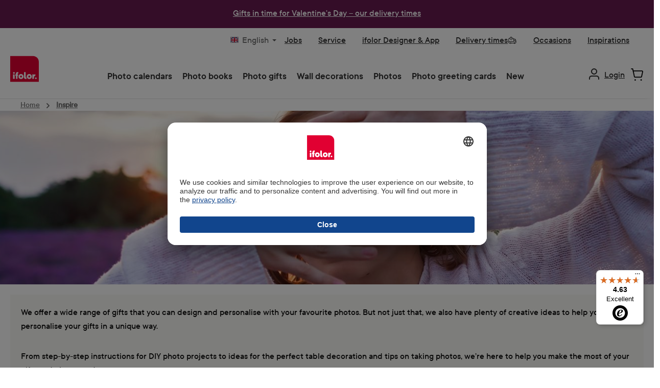

--- FILE ---
content_type: text/html; charset=UTF-8
request_url: https://www.ifolor.ch/en/inspire?author=patricia-von-boumbelle
body_size: 39842
content:


<!DOCTYPE html>

<html lang="en-GB"
      itemscope="itemscope"
      >

    
                            
    <head>
        
        
                        		                            <meta charset="utf-8">
            
                            <meta name="viewport"
                      content="width=device-width, initial-scale=1, shrink-to-fit=no">
            
                                <meta name="author"
                      content="">
                <meta name="robots"
                      content="index,follow">
                <meta name="revisit-after"
                      content="15 days">
                <meta name="keywords"
                      content="">
                <meta name="description"
                      content="Be inspired by creative ideas for your photos! The ifolor inspire blog offers you unique ideas for gifts, decorations, activities, and much more.">
            

        
    
                    
                        <meta property="og:type" content="website"/>
        
                    <meta property="og:site_name" content="Ifolor AG"/>
        
                    <meta property="og:url" content="https://www.ifolor.ch/en/inspire"/>
        
                                    <meta property="og:title" content="Inspirations for photo gifts, home, and more | inspire | ifolor"/>
                    
                                    <meta property="og:description" content="Be inspired by creative ideas for your photos! The ifolor inspire blog offers you unique ideas for gifts, decorations, activities, and much more."/>
                    
                                    <meta property="og:image" content="https://fde-sto-shop-p-001.ifolor.net/public/media/fa/82/85/1683271843/ifolor_logo_website_rgb.svg?ts=1687188990"/>
                    
                    <meta name="twitter:card" content="website"/>
        
                    <meta name="twitter:site" content="Ifolor AG"/>
        
                                    <meta property="twitter:title" content="Inspirations for photo gifts, home, and more | inspire | ifolor"/>
                    
                                    <meta property="twitter:description" content="Be inspired by creative ideas for your photos! The ifolor inspire blog offers you unique ideas for gifts, decorations, activities, and much more."/>
                    
                                    <meta property="twitter:image" content="https://fde-sto-shop-p-001.ifolor.net/public/media/fa/82/85/1683271843/ifolor_logo_website_rgb.svg?ts=1687188990"/>
                        
                            <meta 
                      content="Ifolor AG">
                <meta 
                      content="">
                <meta 
                      content="false">
                <meta 
                      content="https://fde-sto-shop-p-001.ifolor.net/public/media/fa/82/85/1683271843/ifolor_logo_website_rgb.svg?ts=1687188990">
            
                                            <meta name="theme-color"
                      content="#ffffff">
                            
                                                

	




    
        <!-- Custom html code --><script type="text/javascript">
        // create dataLayer
        window.dataLayer = window.dataLayer || [];
        function gtag() {
            dataLayer.push(arguments);
        }
        // set „denied" as default for both ad and analytics storage, as well as ad_user_data and ad_personalization,
        gtag("consent", "default", {
            ad_user_data: "denied",
            ad_personalization: "denied",
            ad_storage: "denied",
            analytics_storage: "denied",
            wait_for_update: 2000 // milliseconds to wait for update
        });
        // Enable ads data redaction by default [optional]
        gtag("set", "ads_data_redaction", true);
    </script>


                



                
                    <script type="application/ld+json">
            [{"@context":"https:\/\/schema.org","@type":"BreadcrumbList","itemListElement":[{"@type":"ListItem","position":1,"name":"Inspire","item":"https:\/\/www.ifolor.ch\/en\/inspire"}]}]
        </script>
            

                <link rel="shortcut icon" href="https://fde-sto-shop-p-001.ifolor.net/public/media/9f/09/60/1747816401/favicon.ico?ts=1747816401">
            <link rel="icon" type="image/svg+xml" href="https://fde-sto-shop-p-001.ifolor.net/public/media/01/6b/58/1747816409/favicon.svg?ts=1747816409">
        <link rel="icon" type="image/png" sizes="96x96" href="https://fde-sto-shop-p-001.ifolor.net/public/media/bf/f8/6e/1747816421/favicon-96x96.png?ts=1747816421">
    
                <link rel="apple-touch-icon" sizes="180x180" href="https://fde-sto-shop-p-001.ifolor.net/public/media/f7/80/56/1747816428/apple-touch-icon.png?ts=1747816428">
          <link rel="manifest" href="https://fde-sto-shop-p-001.ifolor.net/public/bundles/digaifolortheme/webmanifest/site.webmanifest?1747805655">
  
        <link rel="canonical" href="https://www.ifolor.ch/en/inspire" />
                    <title >Inspirations for photo gifts, home, and more | inspire | ifolor</title>
        
                            <link rel="preload" as="font" href="https://fde-sto-shop-p-001.ifolor.net/public/bundles/digaifolortheme/fonts/3B0CB8_8_0.woff2" type="font/woff2" crossorigin="anonymous">
    <link rel="preload" as="font" href="https://fde-sto-shop-p-001.ifolor.net/public/bundles/digaifolortheme/fonts/3B0CB8_F_0.woff2" type="font/woff2" crossorigin="anonymous">

    		                                                                <link rel="stylesheet"
                      href="https://fde-sto-shop-p-001.ifolor.net/public/theme/fc9ca6109e4a341ffa97d254f4ab7580/css/all.css?1769588824">
                                    

	





        
        
    
            <!-- Custom css code -->
    <style>.modal-dialog {
    display: flex;
    align-items: center;
    justify-content: center;
    width: 100%;
}
@media screen and (min-width: 1024px) {
    .modal-dialog {
        min-width: 1028px;
        margin: 0 auto;
    }
    .cms-block-text-hero .cms-element-text .divider {
        min-width: 1028px;
        margin: 0 auto;
    }
}
.modal-content{
    border-radius: 10px;
    .modal-header.only-close{
        padding:0px;
    }
}
.ifolor-download-switch-bgwhite-first{
    border-top: 1px solid #aeaeae;
    .col-md-6:first-child{
        background-color:#fff;
    }
}

.ifolor-download-switch-bgwhite{
    .col-md-6:first-child{
        background-color:#fff;
    }
    .btn{
        margin-bottom: 100px;
    }
}

.ifolor-white-listpoints li::marker {
    color: white;
}

.js-pseudo-modal .modal-body {
    padding:0;
    overflow: hidden;
    border-radius:10px;
}

.ifolor-download-switch-bgwhite-first .col-md-6 {
    padding-left:56px;
    padding-right:56px;

    span {
        padding-bottom:100px;
    }
}

.ifolor-download-switch-bgwhite .col-md-6 {
    padding-left:56px;
    padding-right:56px;
}

.ifolor-white-listpoints {
    padding-bottom:24px;
    padding-top: 24px;
}

.ifolor-white-listpoints-left {
    padding-bottom:24px;
    padding-top: 24px;
}

.ifolor-white-listpoints-left li::marker{
    color: black;
}

.modal-dialog .only-close .btn-close {
    margin-top: 20px;
    margin-right: 10px;
    right: 24px;
    top: 30px;
    transform: translateY(-50%);
    cursor: pointer;
    z-index: 1000;
}

.cms-block-text-hero .cms-element-text .divider {
    margin: 0px;
    padding: 0px;
    border: 1px solid #E6E6E6;
    max-width: none;
}

.ifolor-image-faq .faq-item-gallery .img-fluid{
max-width:900px;
}

.ifolor_textIcon_hover.ifolor-fr-uk-it .cms-block-container .col-md-6{
padding-bottom: 0px;
}

/*   ## Product Detail Page Red Button Primary## */
.twt-product-detail-buy-container .product-detail-form-container .btn {
    font-size: 18px;
    font-family: "TTCommons-DemiBold", sans-serif;
    font-weight: 300;
    line-height: 22px;
    padding: 12px 20px;
    background-color: #e10032 !important;
    border-radius: 25px !important;
    border-color: #e10032 !important;
    color: #FFFFFF !important;
}

/* ##  Product Detail Activ Toggle BG Color  ## */
.product-detail-configurator-option-input:checked+.product-detail-configurator-option-label.is-display-text,
.product-detail-configurator-option-input:checked+.product-detail-configurator-option-label.is-display-media,
.custom-language-mobile-link.active {
    background-color: rgba(148, 213, 245, 1) !important;
}
/* ##  Finland Warning Badge for free delivery  ## */
.badge-warning {
    background-color: #dcdf77 !important;
    border-color: #dcdf77 !important;
    color: #004460 !important;
    font-size: 20px !important;
    padding: 4px 16px;
    font-weight:normal !important;
    line-height: 28px !important;
    font-family: "TTCommons-DemiBold", sans-serif;
    height: auto !important;
}

/* ## Quick and dirty change 24th November ## */

/* Disable Product Listing Dropdown */
.cms-element-product-listing-actions {
   display: none !important;
}

/* ##  Wrong space on mobile on PDPs with only one image ## */
#content-main > div.container-main > div.cms-page > div > div.cms-section.pos-0.cms-section-default > section > div.cms-block.pos-0.cms-block-twt-gallery-buybox-name.position-relative > div > div > div.col-lg-7.product-detail-media.left > div.cms-element-image-gallery > div > div.gallery-slider-col.col-12.order-1 > div > div{
min-height: auto !important;
}</style>
    
                <!-- Begin eTrusted bootstrap tag -->
        <script src="https://integrations.etrusted.com/applications/widget.js/v2" async defer></script>
        <!-- End eTrusted bootstrap tag -->
    
            <!-- Begin Guuru Live Chat tag -->
        <script>
          // Load Guuru chat
          var guuruScript = document.createElement('script');
          guuruScript.type = 'text/javascript';
          guuruScript.async = true;

          guuruScript.onload = function() {
            window.guuru = Guuru();
            window.guuru.init({
              appId: 'ifolor',
              locale: 'en',
              launcher: {
                position: 'bottomLeft',
              },
            });
          };

          guuruScript.src = 'https://static.guuru.com/loader/v1.0/chat.min.js';
          var s = document.getElementsByTagName('script')[0];
          s.parentNode.insertBefore(guuruScript, s);
        </script>
        <!-- End Guuru Live Chat tag -->
    
        <script async defer>
      document.addEventListener('DOMContentLoaded', () => {
        const link = document.getElementById('click_to_windows_download');
        if (!link) {
          return;
        }
        const originalContent = link.innerHTML;

        link.addEventListener('click', () => {
          link.innerHTML = `<span class="downloading-content">
             Downloading…
             <div class="spinner-border" role="status"></div>
            </span>`;
          link.classList.add('disabled');
          link.setAttribute('aria-disabled', 'true');

          // After 10 seconds, restore the original button
          setTimeout(() => {
            link.innerHTML = originalContent;
            link.classList.remove('disabled');
            link.setAttribute('aria-disabled', 'false');
          }, 10000);
        });
      });
    </script>


    

            <style>
            .product-box .acris-product-badges-left-top { left: 24px; }
            .product-box .acris-product-badges-left-top { top: 24px; }
            .acris-search-suggest-products .acris-product-badges-left-top { left: 24px; }
            .acris-search-suggest-products .acris-product-badges-left-top { top: 24px; }
        </style>
                <style>
            .product-box .acris-product-badges-right-top { right: 10px; }
            .product-box .acris-product-badges-right-top { top: 24px; }
            .acris-search-suggest-products .acris-product-badges-right-top { right: 10px; }
            .acris-search-suggest-products .acris-product-badges-right-top { top: 24px; }
        </style>
                <style>
            .product-box .acris-product-badges-left-bottom { left: 0px; }
            .product-box .acris-product-badges-left-bottom { bottom: 2px; }
            .acris-search-suggest-products .acris-product-badges-left-bottom { left: 0px; }
            .acris-search-suggest-products .acris-product-badges-left-bottom { bottom: 2px; }
        </style>
                <style>
            .product-box .acris-product-badges-right-bottom { right: 10px; }
            .product-box .acris-product-badges-right-bottom { bottom: 10px; }
            .acris-search-suggest-products .acris-product-badges-right-bottom { right: 10px; }
            .acris-search-suggest-products .acris-product-badges-right-bottom { bottom: 10px; }
        </style>
        
            <style>
            .product-detail-media .acris-product-badges-left-top, .is-ctl-product .acris-product-badges-left-top{ left: 24px; }
            .product-detail-media .acris-product-badges-left-top, .is-ctl-product .acris-product-badges-left-top{ top: 24px; }
        </style>
                <style>
            .product-detail-media .acris-product-badges-right-top, .is-ctl-product .acris-product-badges-right-top{ right: 10px; }
            .product-detail-media .acris-product-badges-right-top, .is-ctl-product .acris-product-badges-right-top{ top: 18px; }
        </style>
                    <style>
            .product-detail-media .acris-product-badges-right-bottom, .is-ctl-product .acris-product-badges-right-bottom{ right: 20px; }
            .product-detail-media .acris-product-badges-right-bottom, .is-ctl-product .acris-product-badges-right-bottom{ bottom: 20px; }
        </style>
        
                    
    <script>
        window.features = {"V6_5_0_0":true,"v6.5.0.0":true,"V6_6_0_0":true,"v6.6.0.0":true,"V6_7_0_0":false,"v6.7.0.0":false,"ADDRESS_SELECTION_REWORK":false,"address.selection.rework":false,"DISABLE_VUE_COMPAT":false,"disable.vue.compat":false,"ACCESSIBILITY_TWEAKS":true,"accessibility.tweaks":true,"ADMIN_VITE":false,"admin.vite":false,"TELEMETRY_METRICS":false,"telemetry.metrics":false,"PERFORMANCE_TWEAKS":false,"performance.tweaks":false,"CACHE_REWORK":false,"cache.rework":false,"SSO":false,"sso":false,"FEATURE_ICL_772":true,"feature.icl.772":true,"FEATURE_ICL_788":true,"feature.icl.788":true,"RULE_BUILDER":true,"rule.builder":true,"FLOW_BUILDER":true,"flow.builder":true,"CUSTOM_PRICES":true,"custom.prices":true,"SUBSCRIPTIONS":true,"subscriptions":true,"ADVANCED_SEARCH":true,"advanced.search":true,"MULTI_INVENTORY":true,"multi.inventory":true,"RETURNS_MANAGEMENT":true,"returns.management":true,"TEXT_GENERATOR":true,"text.generator":true,"CHECKOUT_SWEETENER":true,"checkout.sweetener":true,"IMAGE_CLASSIFICATION":true,"image.classification":true,"PROPERTY_EXTRACTOR":true,"property.extractor":true,"REVIEW_SUMMARY":true,"review.summary":true,"REVIEW_TRANSLATOR":true,"review.translator":true,"CONTENT_GENERATOR":true,"content.generator":true,"EXPORT_ASSISTANT":true,"export.assistant":true,"QUICK_ORDER":true,"quick.order":true,"EMPLOYEE_MANAGEMENT":true,"employee.management":true,"QUOTE_MANAGEMENT":true,"quote.management":true,"CAPTCHA":true,"captcha":true,"NATURAL_LANGUAGE_SEARCH":true,"natural.language.search":true,"IMAGE_UPLOAD_SEARCH":true,"image.upload.search":true,"ORDER_APPROVAL":true,"order.approval":true,"SPATIAL_CMS_ELEMENT":true,"spatial.cms.element":true,"SHOPPING_LISTS":true,"shopping.lists":true,"TEXT_TO_IMAGE_GENERATION":true,"text.to.image.generation":true,"SPATIAL_SCENE_EDITOR":false,"spatial.scene.editor":false,"FEATURE_SWAGCMSEXTENSIONS_1":true,"feature.swagcmsextensions.1":true,"FEATURE_SWAGCMSEXTENSIONS_2":true,"feature.swagcmsextensions.2":true,"FEATURE_SWAGCMSEXTENSIONS_8":true,"feature.swagcmsextensions.8":true,"FEATURE_SWAGCMSEXTENSIONS_63":true,"feature.swagcmsextensions.63":true,"FEATURE_ICL_692":true,"feature.icl.692":true,"FEATURE_ICL_786":true,"feature.icl.786":true};
    </script>
        
                    <!-- WbmTagManagerAnalytics Head Snippet Start -->
                                    
                

                                                    
                    <script id="usercentrics-cmp" data-settings-id="64F038t2"
                    src="https://app.usercentrics.eu/browser-ui/latest/loader.js"
                    data-language="en" async></script>

        
        <script>
          function moveUsercenticsButton(shadowRoot) {
            const button = shadowRoot.querySelector('[data-testid="uc-privacy-button"]');
            if (button) {
              button.style.bottom = '100px';
              button.style.left = '20px';
              return;
            }

            setTimeout(() => moveUsercenticsButton(shadowRoot), 200);
          }

          window.addEventListener('UC_UI_INITIALIZED', function(event) {
            const host = document.querySelector('#usercentrics-root');
            moveUsercenticsButton(host?.shadowRoot);
          });
        </script>
    

                                <!-- Google Tag Manager -->
            <script>(function(w,d,s,l,i){w[l]=w[l]||[];w[l].push({'gtm.start':
            new Date().getTime(),event:'gtm.js'});var f=d.getElementsByTagName(s)[0],
            j=d.createElement(s),dl=l!='dataLayer'?'&l='+l:'';j.async=true;j.src=
            'https://www.googletagmanager.com/gtm.js?id='+i+dl;f.parentNode.insertBefore(j,f);
            })(window,document,'script','dataLayer','GTM-T444ZWN7');</script>
            <!-- End Google Tag Manager -->
            
            <script id="wbmTagMangerDefine" type="text/javascript">
            let gtmIsTrackingProductClicks = Boolean(),
                gtmIsTrackingAddToWishlistClicks = Boolean(),
                gtmContainerId = 'GTM-T5J48T8',
                hasSWConsentSupport = Boolean();
            window.wbmScriptIsSet = false;
            window.dataLayer = window.dataLayer || [];
            window.dataLayer.push({"event":"user","id":null});
        </script>

        <script id="wbmTagMangerDataLayer" type="text/javascript">
            window.dataLayer.push({ ecommerce: null });
            window.dataLayer.push({"google_tag_params":{"ecomm_prodid":[],"ecomm_category":"Inspire","ecomm_pagetype":"category"}});

            
                

                    </script>    

        
                                                    
        <script>
            window.dataLayer.push({'i_domain': 'ifolor.ch'});
            window.dataLayer.push({'i_country': 'CH'});
            window.dataLayer.push({'i_language': 'en'});
            window.dataLayer.push({'Software': 'Shopware'});

                                                                                        </script>

        <script>
            window.dataLayer.push({'ecom_orderChannel': 'web'});
            window.dataLayer.push({'ecom_orderClient': 'Web Editor'});

            window.dataLayer.push({'Ecommerce: Country': 'CH'});
                                </script>

                        
                                                                
                        
                        
                                                                    
        
        
        <script>        
        
        
        
        
        
         //activeRoute here is frontend.navigation.page
                                    window.dataLayer.push({'cg1': 'inspire'});
            window.dataLayer.push({'cg2': 'overview'});                                    
        
                </script>

        
                <script>
            window.dataLayer.push({"app_country":"CH","app_environment":"live","app_language":"en","order_client":"web-client","page_title":"Inspirations for photo gifts, home, and more | inspire | ifolor","content_group":"inspire","content_group2":"overview"});
        </script>
        
                                            <script>
            window.dataLayer.push({'platform': 'Web'});
        </script>
    
                        <script id="wbmTagManger" type="text/javascript" >
                function getCookie(name) {
                    var cookieMatch = document.cookie.match(name + '=(.*?)(;|$)');
                    return cookieMatch && decodeURI(cookieMatch[1]);
                }

                let gtmCookieSet = getCookie('wbm-tagmanager-enabled');
                
                let googleTag = function(w,d,s,l,i){w[l]=w[l]||[];w[l].push({'gtm.start':new Date().getTime(),event:'gtm.js'});var f=d.getElementsByTagName(s)[0],j=d.createElement(s),dl=l!='dataLayer'?'&l='+l:'';j.async=true;j.src='https://www.googletagmanager.com/gtm.js?id='+i+dl+'';f.parentNode.insertBefore(j,f);};
                

                if (hasSWConsentSupport && gtmCookieSet === null) {
                    window.wbmGoogleTagmanagerId = gtmContainerId;
                    window.wbmScriptIsSet = false;
                    window.googleTag = googleTag;
                } else {
                    window.wbmScriptIsSet = true;
                    googleTag(window, document, 'script', 'dataLayer', gtmContainerId);
                    googleTag = null;

                    window.dataLayer = window.dataLayer || [];
                    function gtag() { dataLayer.push(arguments); }

                    if (hasSWConsentSupport) {
                        (() => {
                            const analyticsStorageEnabled = document.cookie.split(';').some((item) => item.trim().includes('google-analytics-enabled=1'));
                            const adsEnabled = document.cookie.split(';').some((item) => item.trim().includes('google-ads-enabled=1'));

                            gtag('consent', 'update', {
                                'ad_storage': adsEnabled ? 'granted' : 'denied',
                                'ad_user_data': adsEnabled ? 'granted' : 'denied',
                                'ad_personalization': adsEnabled ? 'granted' : 'denied',
                                'analytics_storage': analyticsStorageEnabled ? 'granted' : 'denied'
                            });
                        })();
                    }
                }

                
            </script><!-- WbmTagManagerAnalytics Head Snippet End -->
            
                                
            

    
                
        
                                        <script>
                window.activeNavigationId = '976b48edee8e478c9b7691dfa79ef234';
                window.router = {
                    'frontend.cart.offcanvas': '/en/checkout/offcanvas',
                    'frontend.cookie.offcanvas': '/en/cookie/offcanvas',
                    'frontend.checkout.finish.page': '/en/checkout/finish',
                    'frontend.checkout.info': '/en/widgets/checkout/info',
                    'frontend.menu.offcanvas': '/en/widgets/menu/offcanvas',
                    'frontend.cms.page': '/en/widgets/cms',
                    'frontend.cms.navigation.page': '/en/widgets/cms/navigation',
                    'frontend.account.addressbook': '/en/widgets/account/address-book',
                    'frontend.country.country-data': '/en/country/country-state-data',
                    'frontend.app-system.generate-token': '/en/app-system/Placeholder/generate-token',
                    };
                window.salesChannelId = '97d5db601e2d48858f7ef743890262b1';
            </script>
        

    
    

        
    <script>
        window.router['widgets.swag.cmsExtensions.quickview'] = '/en/swag/cms-extensions/quickview';
        window.router['widgets.swag.cmsExtensions.quickview.variant'] = '/en/swag/cms-extensions/quickview/variant';
    </script>

                                <script>
                
                window.breakpoints = {"xs":0,"sm":576,"md":768,"lg":992,"xl":1200,"xxl":1400};
            </script>
        
        
                            <script src="https://fde-sto-shop-p-001.ifolor.net/public/theme/f33eb88e6c2f4e56a7a03bd3dc6ecc14/assets/js/jquery-3.5.1.slim.min.js?1769588919" defer async></script>
    
                            <script>
                window.themeAssetsPublicPath = 'https://fde-sto-shop-p-001.ifolor.net/public/theme/f33eb88e6c2f4e56a7a03bd3dc6ecc14/assets/';
            </script>
        
                        
    <script>
        window.validationMessages = {"required":"Input should not be empty.","email":"Invalid email address. Email addresses must use the format \"user@example.com\".","confirmation":"Confirmation field does not match.","minLength":"Input is too short."};
    </script>
        
                                                        <script>
                        window.themeJsPublicPath = 'https://fde-sto-shop-p-001.ifolor.net/public/theme/fc9ca6109e4a341ffa97d254f4ab7580/js/';
                    </script>
                                            <script type="text/javascript" src="https://fde-sto-shop-p-001.ifolor.net/public/theme/fc9ca6109e4a341ffa97d254f4ab7580/js/storefront/storefront.js?1769588834" defer></script>
                                            <script type="text/javascript" src="https://fde-sto-shop-p-001.ifolor.net/public/theme/fc9ca6109e4a341ffa97d254f4ab7580/js/ifolor-plugin/ifolor-plugin.js?1769588834" defer></script>
                                            <script type="text/javascript" src="https://fde-sto-shop-p-001.ifolor.net/public/theme/fc9ca6109e4a341ffa97d254f4ab7580/js/psn4-ifolor-backend-service-integration/psn4-ifolor-backend-service-integration.js?1769588834" defer></script>
                                            <script type="text/javascript" src="https://fde-sto-shop-p-001.ifolor.net/public/theme/fc9ca6109e4a341ffa97d254f4ab7580/js/psn4-ifolor-editor-integration/psn4-ifolor-editor-integration.js?1769588834" defer></script>
                                            <script type="text/javascript" src="https://fde-sto-shop-p-001.ifolor.net/public/theme/fc9ca6109e4a341ffa97d254f4ab7580/js/subscription/subscription.js?1769588834" defer></script>
                                            <script type="text/javascript" src="https://fde-sto-shop-p-001.ifolor.net/public/theme/fc9ca6109e4a341ffa97d254f4ab7580/js/checkout-sweetener/checkout-sweetener.js?1769588834" defer></script>
                                            <script type="text/javascript" src="https://fde-sto-shop-p-001.ifolor.net/public/theme/fc9ca6109e4a341ffa97d254f4ab7580/js/text-translator/text-translator.js?1769588834" defer></script>
                                            <script type="text/javascript" src="https://fde-sto-shop-p-001.ifolor.net/public/theme/fc9ca6109e4a341ffa97d254f4ab7580/js/employee-management/employee-management.js?1769588834" defer></script>
                                            <script type="text/javascript" src="https://fde-sto-shop-p-001.ifolor.net/public/theme/fc9ca6109e4a341ffa97d254f4ab7580/js/quick-order/quick-order.js?1769588834" defer></script>
                                            <script type="text/javascript" src="https://fde-sto-shop-p-001.ifolor.net/public/theme/fc9ca6109e4a341ffa97d254f4ab7580/js/advanced-search/advanced-search.js?1769588834" defer></script>
                                            <script type="text/javascript" src="https://fde-sto-shop-p-001.ifolor.net/public/theme/fc9ca6109e4a341ffa97d254f4ab7580/js/captcha/captcha.js?1769588834" defer></script>
                                            <script type="text/javascript" src="https://fde-sto-shop-p-001.ifolor.net/public/theme/fc9ca6109e4a341ffa97d254f4ab7580/js/quote-management/quote-management.js?1769588834" defer></script>
                                            <script type="text/javascript" src="https://fde-sto-shop-p-001.ifolor.net/public/theme/fc9ca6109e4a341ffa97d254f4ab7580/js/a-i-search/a-i-search.js?1769588834" defer></script>
                                            <script type="text/javascript" src="https://fde-sto-shop-p-001.ifolor.net/public/theme/fc9ca6109e4a341ffa97d254f4ab7580/js/spatial-cms-element/spatial-cms-element.js?1769588834" defer></script>
                                            <script type="text/javascript" src="https://fde-sto-shop-p-001.ifolor.net/public/theme/fc9ca6109e4a341ffa97d254f4ab7580/js/order-approval/order-approval.js?1769588834" defer></script>
                                            <script type="text/javascript" src="https://fde-sto-shop-p-001.ifolor.net/public/theme/fc9ca6109e4a341ffa97d254f4ab7580/js/shopping-list/shopping-list.js?1769588834" defer></script>
                                            <script type="text/javascript" src="https://fde-sto-shop-p-001.ifolor.net/public/theme/fc9ca6109e4a341ffa97d254f4ab7580/js/swag-cms-extensions/swag-cms-extensions.js?1769588834" defer></script>
                                            <script type="text/javascript" src="https://fde-sto-shop-p-001.ifolor.net/public/theme/fc9ca6109e4a341ffa97d254f4ab7580/js/diga-campaign-manager/diga-campaign-manager.js?1769588834" defer></script>
                                            <script type="text/javascript" src="https://fde-sto-shop-p-001.ifolor.net/public/theme/fc9ca6109e4a341ffa97d254f4ab7580/js/loyxx-s-w6-seo-faq-manager/loyxx-s-w6-seo-faq-manager.js?1769588834" defer></script>
                                            <script type="text/javascript" src="https://fde-sto-shop-p-001.ifolor.net/public/theme/fc9ca6109e4a341ffa97d254f4ab7580/js/digi1-moretabsforproductdetailpage/digi1-moretabsforproductdetailpage.js?1769588834" defer></script>
                                            <script type="text/javascript" src="https://fde-sto-shop-p-001.ifolor.net/public/theme/fc9ca6109e4a341ffa97d254f4ab7580/js/wbm-tag-manager-analytics/wbm-tag-manager-analytics.js?1769588834" defer></script>
                                            <script type="text/javascript" src="https://fde-sto-shop-p-001.ifolor.net/public/theme/fc9ca6109e4a341ffa97d254f4ab7580/js/we-are-planet-payment/we-are-planet-payment.js?1769588834" defer></script>
                                            <script type="text/javascript" src="https://fde-sto-shop-p-001.ifolor.net/public/theme/fc9ca6109e4a341ffa97d254f4ab7580/js/h1web-blog/h1web-blog.js?1769588834" defer></script>
                                            <script type="text/javascript" src="https://fde-sto-shop-p-001.ifolor.net/public/theme/fc9ca6109e4a341ffa97d254f4ab7580/js/diga-mapp-intelligence-extension/diga-mapp-intelligence-extension.js?1769588835" defer></script>
                                            <script type="text/javascript" src="https://fde-sto-shop-p-001.ifolor.net/public/theme/fc9ca6109e4a341ffa97d254f4ab7580/js/diga-sales-promotions/diga-sales-promotions.js?1769588835" defer></script>
                                            <script type="text/javascript" src="https://fde-sto-shop-p-001.ifolor.net/public/theme/fc9ca6109e4a341ffa97d254f4ab7580/js/ifolor-custom-contact-form-plugin/ifolor-custom-contact-form-plugin.js?1769588835" defer></script>
                                            <script type="text/javascript" src="https://fde-sto-shop-p-001.ifolor.net/public/theme/fc9ca6109e4a341ffa97d254f4ab7580/js/ifolor-cms-blocks/ifolor-cms-blocks.js?1769588835" defer></script>
                                            <script type="text/javascript" src="https://fde-sto-shop-p-001.ifolor.net/public/theme/fc9ca6109e4a341ffa97d254f4ab7580/js/tcinn-theme-ware-modern/tcinn-theme-ware-modern.js?1769588834" defer></script>
                                            <script type="text/javascript" src="https://fde-sto-shop-p-001.ifolor.net/public/theme/fc9ca6109e4a341ffa97d254f4ab7580/js/diga-ifolor-theme/diga-ifolor-theme.js?1769588834" defer></script>
                                                            </head>

    <body class="is-ctl-navigation is-act-index themeware twt-modern twt-header-type-10 twt-full-width-boxed twt-is-cms-blog-detail">

            
                
    
    
            <div id="page-top" class="skip-to-content bg-primary-subtle text-primary-emphasis overflow-hidden" tabindex="-1">
            <div class="container skip-to-content-container d-flex justify-content-center visually-hidden-focusable">
                                                                                        <a href="#content-main" class="skip-to-content-link d-inline-flex text-decoration-underline m-1 p-2 fw-bold gap-2">
                                Skip to main content
                            </a>
                                            
                                                                        <a href="#header-main-search-input" class="skip-to-content-link d-inline-flex text-decoration-underline m-1 p-2 fw-bold gap-2 d-none d-sm-block">
                                Skip to search
                            </a>
                                            
                                <a id="skip-to-main-navigation-menu" href="#main-navigation-menu" class="skip-to-content-link d-inline-flex text-decoration-underline m-1 p-2 fw-bold gap-2 d-none d-lg-block">
            Skip to main navigation
        </a>
                                </div>
        </div>
        
    	
    																																																																																																																																																																																																																																																																																																																																																																																																																																													    
						                                    <noscript>
                <iframe src="https://www.googletagmanager.com/ns.html?id=GTM-T5J48T8"
                        height="0"
                        width="0"
                        style="display:none;visibility:hidden"
                        title="Google Tagmanager">

                </iframe>
            </noscript>
            
            <noscript>
            <iframe src="https://www.googletagmanager.com/ns.html?id=GTM-T444ZWN7"
                    height="0" width="0" style="display:none;visibility:hidden"></iframe>
        </noscript>
    
                <noscript class="noscript-main">
                
    <div role="alert"
         aria-live="polite"
                  class="alert alert-info d-flex align-items-center">
                                                                        
                                                                
        
        
        
                                    
        <span class="icon icon-info" aria-hidden="true">
                                        <svg xmlns="http://www.w3.org/2000/svg" xmlns:xlink="http://www.w3.org/1999/xlink" width="24" height="24" viewBox="0 0 24 24"><defs><path d="M12 7c.5523 0 1 .4477 1 1s-.4477 1-1 1-1-.4477-1-1 .4477-1 1-1zm1 9c0 .5523-.4477 1-1 1s-1-.4477-1-1v-5c0-.5523.4477-1 1-1s1 .4477 1 1v5zm11-4c0 6.6274-5.3726 12-12 12S0 18.6274 0 12 5.3726 0 12 0s12 5.3726 12 12zM12 2C6.4772 2 2 6.4772 2 12s4.4772 10 10 10 10-4.4772 10-10S17.5228 2 12 2z" id="icons-default-info" /></defs><use xlink:href="#icons-default-info" fill="#758CA3" fill-rule="evenodd" /></svg>
                    </span>

    
                                                        
                                    
                    <div class="alert-content-container">
                                                    
                                                        <div class="alert-content">                                                    To be able to use the full range of Shopware 6, we recommend activating Javascript in your browser.
                                                                </div>                
                                                                </div>
            </div>
            </noscript>
        

                                                                                    
                                    
                                                                                     
         
                                         

                                         

                                         
                                                                                                                                                                                     
                                                                                                          

                        
                        
                        
                                        
    
        <div class="diga-banner-main diga-sales-promotions-banner d-none p-0" style='background-color:#671A50; color:#ffffff;'> 
                                            <div class="diga-banner-mobile container" style="padding: 12px 8px;">
                    <div class="row justify-content-center align-items-center container diga-banner-mobile-container">
                                                    <div class="col-12 diga-banner-text"><a style="color:#ffffff;text-decoration:underline;" href="/en/customer-service/delivery-times">Gifts in time for Valentine's Day – our delivery times</a></div>
                                                                        <div class="col-12 diga-padding">
                                                    </div>
                    </div>
                </div>
                            
           
                                <div class="diga-banner-desktop container" style="padding: 12px 8px;">
                                    <div class="row justify-content-center align-items-center">
                                                    <div class="col">
                                <div class="diga-banner-text pb-1"><a style="color:#ffffff;text-decoration:underline;" href="/en/customer-service/delivery-times">Gifts in time for Valentine's Day – our delivery times</a></div>
                            </div>
                                            </div>
                    <div class="row justify-content-center align-items-center">
                                            </div>
                    <div class="row justify-content-center align-items-center">
                                            </div>
                                                            </div>
                            
        <span class="diga-close-button js-diga-banner-new-show-button" style='border-color:#ffffff; color:#ffffff'>
            <svg xmlns="http://www.w3.org/2000/svg" xmlns:xlink="http://www.w3.org/1999/xlink" width="24" height="24" viewBox="0 0 24 24"><defs>
            <path d="m10.5858 12-7.293-7.2929c-.3904-.3905-.3904-1.0237 0-1.4142.3906-.3905 1.0238-.3905 1.4143 0L12 10.5858l7.2929-7.293c.3905-.3904 1.0237-.3904 1.4142 0 .3905.3906.3905 1.0238 0 1.4143L13.4142 12l7.293 7.2929c.3904.3905.3904 1.0237 0 1.4142-.3906.3905-1.0238.3905-1.4143 0L12 13.4142l-7.2929 7.293c-.3905.3904-1.0237.3904-1.4142 0-.3905-.3906-.3905-1.0238 0-1.4143L10.5858 12z" id="icons-default-x"></path>
            </defs><use xlink:href="#icons-default-x" fill="#ffffff" fill-rule="evenodd"></use>
            </svg>
        </span>
                    <template data-diga-sales-promotions-countdown-plugin data-diga-sales-promotions-countdown-plugin-options='{&quot;id&quot;:&quot;0199e86ce01977a5b180e9cd3db47c16&quot;,&quot;name&quot;:&quot;DACH - LOD&quot;,&quot;validFrom&quot;:{&quot;date&quot;:&quot;2026-01-30 12:00:00.000000&quot;,&quot;timezone_type&quot;:3,&quot;timezone&quot;:&quot;UTC&quot;},&quot;validFromTimestamp&quot;:1769774400,&quot;validUntil&quot;:{&quot;date&quot;:&quot;2026-02-14 00:00:00.000000&quot;,&quot;timezone_type&quot;:3,&quot;timezone&quot;:&quot;UTC&quot;},&quot;validUntilTimestamp&quot;:1771027200,&quot;hasDiscount&quot;:false,&quot;newShowTime&quot;:30,&quot;bannerDesign&quot;:&quot;diga-countdown-design-default&quot;,&quot;hideDayCounter&quot;:null}'></template>   
            </div>
                		
		
		                
    
                <header class="header-main">
                                                                <div class="container">
                                					            
    <div class="top-bar d-none d-lg-block">
        	        
														<nav class="top-bar-nav d-flex justify-content-end gap-3"
					 aria-label="Shop settings">
											                        
                
            <div class="top-bar-nav-item top-bar-language">
                            <form method="post"
                      action="/en/checkout/language"
                      class="language-form"
                      data-form-auto-submit="true">
                                                                                            
                        <div class="languages-menu dropdown">
                            <button class="btn dropdown-toggle top-bar-nav-btn"
                                    type="button"
                                    id="languagesDropdown-top-bar"
                                    data-bs-toggle="dropdown"
                                    aria-haspopup="true"
                                    aria-expanded="false"
                                    aria-label="Change language (English is the current language)">
                                <span aria-hidden="true" class="top-bar-list-icon language-flag country-gb language-en"></span>
                                                                <span class="top-bar-nav-text d-none d-md-inline">English</span>
                            </button>

                                <ul class="top-bar-list dropdown-component-list dropdown-menu dropdown-menu-end"
        aria-label="Available languages">
                    
                                    <li class="top-bar-list-item dropdown-component-list-item">
                                                                                                                                    
                        <a class="top-bar-list-label dropdown-component-list-item-link"
                        title="https://www.ifolor.ch/inspirationen"
                        href="https://www.ifolor.ch/inspirationen">

                            <div class="top-bar-list-icon dropdown-component-list-item-left-icon language-flag country-de language-de"></div>
                            <span>Deutsch</span>
                        </a>
                                                </li>
                    
                                    <li class="top-bar-list-item dropdown-component-list-item item-checked active">
                                                                                                                                    
                        <a class="top-bar-list-label dropdown-component-list-item-link"
                        title="https://www.ifolor.ch/en/inspire"
                        href="https://www.ifolor.ch/en/inspire">

                            <div class="top-bar-list-icon dropdown-component-list-item-left-icon language-flag country-gb language-en"></div>
                            <span>English</span>
                        </a>
                                                </li>
                    
                                    <li class="top-bar-list-item dropdown-component-list-item">
                                                                                                                                    
                        <a class="top-bar-list-label dropdown-component-list-item-link"
                        title="https://www.ifolor.ch/fr/inspirations"
                        href="https://www.ifolor.ch/fr/inspirations">

                            <div class="top-bar-list-icon dropdown-component-list-item-left-icon language-flag country-fr language-fr"></div>
                            <span>Français</span>
                        </a>
                                                </li>
                    
                                    <li class="top-bar-list-item dropdown-component-list-item">
                                                                                                                                    
                        <a class="top-bar-list-label dropdown-component-list-item-link"
                        title="https://www.ifolor.ch/it/ispirazioni"
                        href="https://www.ifolor.ch/it/ispirazioni">

                            <div class="top-bar-list-icon dropdown-component-list-item-left-icon language-flag country-it language-it"></div>
                            <span>Italiano</span>
                        </a>
                                                </li>
            </ul>
                        </div>

                        <input name="redirectTo" type="hidden" value="frontend.navigation.page">

                                                    <input name="redirectParameters[_httpCache]" type="hidden" value="1">
                                                    <input name="redirectParameters[navigationId]" type="hidden" value="976b48edee8e478c9b7691dfa79ef234">
                                                            </form>
                    </div>
                        

	

											                        
                
                        

	

										



                            







                                                                                                                                                                                                                                                
        
        <ul class="psn4-ifolor-service-menu">
                            
                                
                <li>
                    <a
                       href="https://careers.ifolor.com/"
                       target="_blank"                       title="Jobs">
                        <span>Jobs</span>
                                            </a>
                </li>
                            
                                
                <li>
                    <a
                       href="https://www.ifolor.ch/en/customer-service"
                                              title="Service">
                        <span>Service</span>
                                            </a>
                </li>
                            
                                
                <li>
                    <a
                       href="https://www.ifolor.ch/en/download-center"
                                              title="ifolor Designer &amp; App">
                        <span>ifolor Designer &amp; App</span>
                                            </a>
                </li>
                            
                                
                <li>
                    <a
                       href="https://www.ifolor.ch/en/customer-service/delivery-times"
                                              title="Delivery times">
                        <span>Delivery times</span>
                                                    
                                
                                                                    
    
                        
                        
                        
    
                
                
        
        
            <img src="https://fde-sto-shop-p-001.ifolor.net/public/media/a8/bf/e2/1687179810/delivery.svg?ts=1687179810"                          loading="lazy"        />
    
                                            </a>
                </li>
                            
                                
                <li>
                    <a
                       href="https://www.ifolor.ch/en/occasions"
                                              title="Occasions">
                        <span>Occasions</span>
                                            </a>
                </li>
                            
                                
                <li>
                    <a
                       href="https://www.ifolor.ch/en/inspire"
                                              title="Inspirations">
                        <span>Inspirations</span>
                                            </a>
                </li>
                    </ul>
            
    				</nav>

			
			    </div>
    

	
    			<div class="nav-header ">
			<div class="container">
				<div class="row align-items-center header-row ">

					                <div class="col-12 col-lg-auto header-logo-col pb-sm-2 my-3 m-lg-0">
                        <div class="header-logo-main text-center">
                    <a class="header-logo-main-link"
               href="/en/"
               title="Go to homepage">
                				                    <picture class="header-logo-picture d-block m-auto">
                                                                            
                                                                            
                                                                                    <img src="https://fde-sto-shop-p-001.ifolor.net/public/media/fa/82/85/1683271843/ifolor_logo_website_rgb.svg?ts=1687188990"
                                     alt="Go to homepage"
                                     class="img-fluid header-logo-main-img">
                                                                        </picture>
                
	
					
		            </a>
            </div>
                </div>
            

											<div class="header-nav-col nav-main d-none col-lg">
																							    
						    <div class="main-navigation"
         id="mainNavigation"
         data-flyout-menu="true">
                    <div class="container">
                                    <nav class="nav main-navigation-menu"
                        id="main-navigation-menu"
                        aria-label="Main navigation"
                        itemscope="itemscope"
                        >
                        
                        							
		
	
                                                    
                                                                                            
                                            <a class="nav-link main-navigation-link nav-item-a88d5976a68a443896251b16b40fc562 "
            href="https://www.ifolor.ch/en/photo-calendars"
            
            data-flyout-menu-trigger="a88d5976a68a443896251b16b40fc562"                        title="Photo calendars">
            <div class="main-navigation-link-text">
                <span >Photo calendars</span>
            </div>
        </a>
                    <div class="ifolor-navigation-flyouts">
                <div class="navigation-flyouts position-absolute w-100 start-0">
                    <div class="navigation-flyout"
                            data-flyout-menu-id="a88d5976a68a443896251b16b40fc562">
                        <div class="container">
                                        
            <div class="row navigation-flyout-bar">
                            <div class="col">
                    <div class="navigation-flyout-category-link">
                                                                                    <a class="nav-link"
                                   href="https://www.ifolor.ch/en/photo-calendars"
                                   
                                   title="Photo calendars">
                                                                            Show all Photo calendars
                                                    
        
        
        
                
        <span class="icon icon-arrow-right icon-primary">
                                        <svg xmlns="http://www.w3.org/2000/svg" xmlns:xlink="http://www.w3.org/1999/xlink" width="16" height="16" viewBox="0 0 16 16"><defs><path id="icons-solid-arrow-right" d="M6.7071 6.2929c-.3905-.3905-1.0237-.3905-1.4142 0-.3905.3905-.3905 1.0237 0 1.4142l3 3c.3905.3905 1.0237.3905 1.4142 0l3-3c.3905-.3905.3905-1.0237 0-1.4142-.3905-.3905-1.0237-.3905-1.4142 0L9 8.5858l-2.2929-2.293z" /></defs><use transform="rotate(-90 9 8.5)" xlink:href="#icons-solid-arrow-right" fill="#758CA3" fill-rule="evenodd" /></svg>
                    </span>

    
                                                                        </a>
                                                                        </div>
                </div>
            
                            <div class="col-auto">
                    <div class="navigation-flyout-close js-close-flyout-menu">
                                                                                                
        
        
        
                                    
        <span class="icon icon-x">
                                        <svg xmlns="http://www.w3.org/2000/svg" xmlns:xlink="http://www.w3.org/1999/xlink" width="24" height="24" viewBox="0 0 24 24"><defs><path d="m10.5858 12-7.293-7.2929c-.3904-.3905-.3904-1.0237 0-1.4142.3906-.3905 1.0238-.3905 1.4143 0L12 10.5858l7.2929-7.293c.3905-.3904 1.0237-.3904 1.4142 0 .3905.3906.3905 1.0238 0 1.4143L13.4142 12l7.293 7.2929c.3904.3905.3904 1.0237 0 1.4142-.3906.3905-1.0238.3905-1.4143 0L12 13.4142l-7.2929 7.293c-.3905.3904-1.0237.3904-1.4142 0-.3905-.3906-.3905-1.0238 0-1.4143L10.5858 12z" id="icons-default-x" /></defs><use xlink:href="#icons-default-x" fill="#758CA3" fill-rule="evenodd" /></svg>
                    </span>

    
                                                                            </div>
                </div>
                    </div>
    
                                                                                                
    <div class="container ifolor-nav-flat">
                <div class="row navigation-flyout-content">
                            <div class="col">
                    <div class="navigation-flyout-categories">
                                                        
                    
    
    <div class="row navigation-flyout-categories is-level-0">
                                            
                            <div class="col-3 navigation-flyout-col">
                                <a class="nav-item nav-link navigation-flyout-link is-level-0"
           href="https://www.ifolor.ch/en/photo-calendars/wall-calendar"
           
           title="Wall calendar"
                   >
            <span >Wall calendar</span>

                                </a>

    
                                                                            
        
    
    <div class="navigation-flyout-categories is-level-1">
            </div>
                                                            </div>
                                                        
                            <div class="col-3 navigation-flyout-col">
                                <a class="nav-item nav-link navigation-flyout-link is-level-0"
           href="https://www.ifolor.ch/en/photo-calendars/easel-calendar"
           
           title="Easel calendar"
                   >
            <span >Easel calendar</span>

                                </a>

    
                                                                            
        
    
    <div class="navigation-flyout-categories is-level-1">
            </div>
                                                            </div>
                                                        
                            <div class="col-3 navigation-flyout-col">
                                <a class="nav-item nav-link navigation-flyout-link is-level-0"
           href="https://www.ifolor.ch/en/photo-calendars/desk-calendar"
           
           title="Desk calendar"
                   >
            <span >Desk calendar</span>

                                </a>

    
                                                                            
        
    
    <div class="navigation-flyout-categories is-level-1">
            </div>
                                                            </div>
                                                        
                            <div class="col-3 navigation-flyout-col">
                                <a class="nav-item nav-link navigation-flyout-link is-level-0"
           href="https://www.ifolor.ch/en/photo-calendars/monthly-planner"
           
           title="Monthly planner"
                   >
            <span >Monthly planner</span>

                                </a>

    
                                                                            
        
    
    <div class="navigation-flyout-categories is-level-1">
            </div>
                                                            </div>
                                                        
                            <div class="col-3 navigation-flyout-col">
                                <a class="nav-item nav-link navigation-flyout-link is-level-0"
           href="https://www.ifolor.ch/en/photo-calendars/wall-calendar-panorama"
           
           title="Wall calendar panorama"
                   >
            <span >Wall calendar panorama</span>

                                </a>

    
                                                                            
        
    
    <div class="navigation-flyout-categories is-level-1">
            </div>
                                                            </div>
                                                        
                            <div class="col-3 navigation-flyout-col">
                                <a class="nav-item nav-link navigation-flyout-link is-level-0"
           href="https://www.ifolor.ch/en/photo-calendars/kitchen-calendar"
           
           title="Kitchen calendar"
                   >
            <span >Kitchen calendar</span>

                                </a>

    
                                                                            
        
    
    <div class="navigation-flyout-categories is-level-1">
            </div>
                                                            </div>
                                                        
                            <div class="col-3 navigation-flyout-col">
                                <a class="nav-item nav-link navigation-flyout-link is-level-0"
           href="https://www.ifolor.ch/en/photo-calendars/family-calendar"
           
           title="Family calendar"
                   >
            <span >Family calendar</span>

                                </a>

    
                                                                            
        
    
    <div class="navigation-flyout-categories is-level-1">
            </div>
                                                            </div>
                        </div>
                                            </div>
                </div>
            
                                                </div>
    
    </div>
                        </div>
                    </div>
                </div>
            </div>
                                                                                                        
                                            <a class="nav-link main-navigation-link nav-item-8df7001a22c1475e9c180bf5978181b4 "
            href="https://www.ifolor.ch/en/photo-books"
            
            data-flyout-menu-trigger="8df7001a22c1475e9c180bf5978181b4"                        title="Photo books">
            <div class="main-navigation-link-text">
                <span >Photo books</span>
            </div>
        </a>
                    <div class="ifolor-navigation-flyouts">
                <div class="navigation-flyouts position-absolute w-100 start-0">
                    <div class="navigation-flyout"
                            data-flyout-menu-id="8df7001a22c1475e9c180bf5978181b4">
                        <div class="container">
                                        
            <div class="row navigation-flyout-bar">
                            <div class="col">
                    <div class="navigation-flyout-category-link">
                                                                                    <a class="nav-link"
                                   href="https://www.ifolor.ch/en/photo-books"
                                   
                                   title="Photo books">
                                                                            Show all Photo books
                                                    
        
        
        
                
        <span class="icon icon-arrow-right icon-primary">
                                        <svg xmlns="http://www.w3.org/2000/svg" xmlns:xlink="http://www.w3.org/1999/xlink" width="16" height="16" viewBox="0 0 16 16"><use transform="rotate(-90 9 8.5)" xlink:href="#icons-solid-arrow-right" fill="#758CA3" fill-rule="evenodd" /></svg>
                    </span>

    
                                                                        </a>
                                                                        </div>
                </div>
            
                            <div class="col-auto">
                    <div class="navigation-flyout-close js-close-flyout-menu">
                                                                                                
        
        
        
                                    
        <span class="icon icon-x">
                                        <svg xmlns="http://www.w3.org/2000/svg" xmlns:xlink="http://www.w3.org/1999/xlink" width="24" height="24" viewBox="0 0 24 24"><use xlink:href="#icons-default-x" fill="#758CA3" fill-rule="evenodd" /></svg>
                    </span>

    
                                                                            </div>
                </div>
                    </div>
    
                                                                        
    <div class="container ifolor-nav-flat">
                <div class="row navigation-flyout-content">
                            <div class="col">
                    <div class="navigation-flyout-categories">
                                                        
                    
    
    <div class="row navigation-flyout-categories is-level-0">
                                            
                            <div class="col-3 navigation-flyout-col">
                                <a class="nav-item nav-link navigation-flyout-link is-level-0"
           href="https://www.ifolor.ch/en/photo-books/photo-book-deluxe"
           
           title="Photo book Deluxe"
                   >
            <span >Photo book Deluxe</span>

                                </a>

    
                                                                            
        
    
    <div class="navigation-flyout-categories is-level-1">
            </div>
                                                            </div>
                                                        
                            <div class="col-3 navigation-flyout-col">
                                <a class="nav-item nav-link navigation-flyout-link is-level-0"
           href="https://www.ifolor.ch/en/photo-books/photo-book-premium-photo-paper"
           
           title="Photo book Premium Photo Paper"
                   >
            <span >Photo book Premium Photo Paper</span>

                                </a>

    
                                                                            
        
    
    <div class="navigation-flyout-categories is-level-1">
            </div>
                                                            </div>
                                                        
                            <div class="col-3 navigation-flyout-col">
                                <a class="nav-item nav-link navigation-flyout-link is-level-0"
           href="https://www.ifolor.ch/en/photo-books/booklet"
           
           title="Booklet"
                   >
            <span >Booklet</span>

                                </a>

    
                                                                            
        
    
    <div class="navigation-flyout-categories is-level-1">
            </div>
                                                            </div>
                                                        
                            <div class="col-3 navigation-flyout-col">
                                <a class="nav-item nav-link navigation-flyout-link is-level-0"
           href="https://www.ifolor.ch/en/photo-books/photo-book-spiral"
           
           title="Photo book Spiral"
                   >
            <span >Photo book Spiral</span>

                                </a>

    
                                                                            
        
    
    <div class="navigation-flyout-categories is-level-1">
            </div>
                                                            </div>
                                                        
                            <div class="col-3 navigation-flyout-col">
                                <a class="nav-item nav-link navigation-flyout-link is-level-0"
           href="https://www.ifolor.ch/en/photo-books/photo-book-soft"
           
           title="Photo book Soft"
                   >
            <span >Photo book Soft</span>

                                </a>

    
                                                                            
        
    
    <div class="navigation-flyout-categories is-level-1">
            </div>
                                                            </div>
                        </div>
                                            </div>
                </div>
            
                                                </div>
    
    </div>
                        </div>
                    </div>
                </div>
            </div>
                                                                                                        
                                            <a class="nav-link main-navigation-link nav-item-ee7e80a955454024b2ef3eae8ac352db "
            href="https://www.ifolor.ch/en/photo-gifts"
            
            data-flyout-menu-trigger="ee7e80a955454024b2ef3eae8ac352db"                        title="Photo gifts">
            <div class="main-navigation-link-text">
                <span >Photo gifts</span>
            </div>
        </a>
                    <div class="ifolor-navigation-flyouts">
                <div class="navigation-flyouts position-absolute w-100 start-0">
                    <div class="navigation-flyout"
                            data-flyout-menu-id="ee7e80a955454024b2ef3eae8ac352db">
                        <div class="container">
                                        
            <div class="row navigation-flyout-bar">
                            <div class="col">
                    <div class="navigation-flyout-category-link">
                                                                                    <a class="nav-link"
                                   href="https://www.ifolor.ch/en/photo-gifts"
                                   
                                   title="Photo gifts">
                                                                            Show all Photo gifts
                                                    
        
        
        
                
        <span class="icon icon-arrow-right icon-primary">
                                        <svg xmlns="http://www.w3.org/2000/svg" xmlns:xlink="http://www.w3.org/1999/xlink" width="16" height="16" viewBox="0 0 16 16"><use transform="rotate(-90 9 8.5)" xlink:href="#icons-solid-arrow-right" fill="#758CA3" fill-rule="evenodd" /></svg>
                    </span>

    
                                                                        </a>
                                                                        </div>
                </div>
            
                            <div class="col-auto">
                    <div class="navigation-flyout-close js-close-flyout-menu">
                                                                                                
        
        
        
                                    
        <span class="icon icon-x">
                                        <svg xmlns="http://www.w3.org/2000/svg" xmlns:xlink="http://www.w3.org/1999/xlink" width="24" height="24" viewBox="0 0 24 24"><use xlink:href="#icons-default-x" fill="#758CA3" fill-rule="evenodd" /></svg>
                    </span>

    
                                                                            </div>
                </div>
                    </div>
    
                                            
    <div class="container">
                <div class="row navigation-flyout-content">
                            <div class="col">
                    <div class="navigation-flyout-categories">
                                                        
                    
    
    <div class="row navigation-flyout-categories is-level-0">
                                            
                            <div class="col-3 navigation-flyout-col">
                                <a class="nav-item nav-link navigation-flyout-link is-level-0"
           href="https://www.ifolor.ch/en/photo-gifts/kitchen-household"
           
           title="Kitchen &amp; household"
                   >
            <span >Kitchen &amp; household</span>

                                </a>

    
                                                                            
        
    
    <div class="navigation-flyout-categories is-level-1">
                                            
                            <div class="navigation-flyout-col">
                                <a class="nav-item nav-link navigation-flyout-link is-level-1"
           href="https://www.ifolor.ch/en/photo-gifts/photo-mug"
           
           title="Photo mug"
                   >
            <span >Photo mug</span>

                                </a>

    
                                                                            
        
    
    <div class="navigation-flyout-categories is-level-2">
            </div>
                                                            </div>
                                                        
                            <div class="navigation-flyout-col">
                                <a class="nav-item nav-link navigation-flyout-link is-level-1"
           href="https://www.ifolor.ch/en/photo-gifts/photo-tin"
           
           title="Photo tin"
                   >
            <span >Photo tin</span>

                                </a>

    
                                                                            
        
    
    <div class="navigation-flyout-categories is-level-2">
            </div>
                                                            </div>
                                                        
                            <div class="navigation-flyout-col">
                                <a class="nav-item nav-link navigation-flyout-link is-level-1"
           href="https://www.ifolor.ch/en/photo-gifts/magic-photo-mug"
           
           title="Magic photo mug"
                   >
            <span >Magic photo mug</span>

                                </a>

    
                                                                            
        
    
    <div class="navigation-flyout-categories is-level-2">
            </div>
                                                            </div>
                                                        
                            <div class="navigation-flyout-col">
                                <a class="nav-item nav-link navigation-flyout-link is-level-1"
           href="https://www.ifolor.ch/en/photo-gifts/photo-placemat"
           
           title="Photo placemat"
                   >
            <span >Photo placemat</span>

                                </a>

    
                                                                            
        
    
    <div class="navigation-flyout-categories is-level-2">
            </div>
                                                            </div>
                                                        
                            <div class="navigation-flyout-col">
                                <a class="nav-item nav-link navigation-flyout-link is-level-1"
           href="https://www.ifolor.ch/en/photo-gifts/photo-coasters"
           
           title="Photo coasters"
                   >
            <span >Photo coasters</span>

                                </a>

    
                                                                            
        
    
    <div class="navigation-flyout-categories is-level-2">
            </div>
                                                            </div>
                        </div>
                                                            </div>
                                                        
                            <div class="col-3 navigation-flyout-col">
                                <a class="nav-item nav-link navigation-flyout-link is-level-0"
           href="https://www.ifolor.ch/en/photo-gifts/textiles"
           
           title="Textiles"
                   >
            <span >Textiles</span>

                                </a>

    
                                                                            
        
    
    <div class="navigation-flyout-categories is-level-1">
                                            
                            <div class="navigation-flyout-col">
                                <a class="nav-item nav-link navigation-flyout-link is-level-1"
           href="https://www.ifolor.ch/en/photo-gifts/photo-pillow"
           
           title="Photo pillow"
                   >
            <span >Photo pillow</span>

                                </a>

    
                                                                            
        
    
    <div class="navigation-flyout-categories is-level-2">
            </div>
                                                            </div>
                                                        
                            <div class="navigation-flyout-col">
                                <a class="nav-item nav-link navigation-flyout-link is-level-1"
           href="https://www.ifolor.ch/en/photo-gifts/photo-blanket"
           
           title="Photo blanket"
                   >
            <span >Photo blanket</span>

                                </a>

    
                                                                            
        
    
    <div class="navigation-flyout-categories is-level-2">
            </div>
                                                            </div>
                                                        
                            <div class="navigation-flyout-col">
                                <a class="nav-item nav-link navigation-flyout-link is-level-1"
           href="https://www.ifolor.ch/en/photo-gifts/photo-towel"
           
           title="Photo towel"
                   >
            <span >Photo towel</span>

                                </a>

    
                                                                            
        
    
    <div class="navigation-flyout-categories is-level-2">
            </div>
                                                            </div>
                                                        
                            <div class="navigation-flyout-col">
                                <a class="nav-item nav-link navigation-flyout-link is-level-1"
           href="https://www.ifolor.ch/en/photo-gifts/photo-t-shirt-women"
           
           title="Photo T-shirt women"
                   >
            <span >Photo T-shirt women</span>

                                </a>

    
                                                                            
        
    
    <div class="navigation-flyout-categories is-level-2">
            </div>
                                                            </div>
                                                        
                            <div class="navigation-flyout-col">
                                <a class="nav-item nav-link navigation-flyout-link is-level-1"
           href="https://www.ifolor.ch/en/photo-gifts/photo-t-shirt-kids"
           
           title="Photo T-shirt kids"
                   >
            <span >Photo T-shirt kids</span>

                                </a>

    
                                                                            
        
    
    <div class="navigation-flyout-categories is-level-2">
            </div>
                                                            </div>
                                                        
                            <div class="navigation-flyout-col">
                                <a class="nav-item nav-link navigation-flyout-link is-level-1"
           href="https://www.ifolor.ch/en/photo-gifts/photo-t-shirt-men"
           
           title="Photo T-shirt men"
                   >
            <span >Photo T-shirt men</span>

                                </a>

    
                                                                            
        
    
    <div class="navigation-flyout-categories is-level-2">
            </div>
                                                            </div>
                                                        
                            <div class="navigation-flyout-col">
                                <a class="nav-item nav-link navigation-flyout-link is-level-1"
           href="https://www.ifolor.ch/en/photo-gifts/gym-bag"
           
           title="Gym bag"
                   >
            <span >Gym bag</span>

                                </a>

    
                                                                            
        
    
    <div class="navigation-flyout-categories is-level-2">
            </div>
                                                            </div>
                                                        
                            <div class="navigation-flyout-col">
                                <a class="nav-item nav-link navigation-flyout-link is-level-1"
           href="https://www.ifolor.ch/en/photo-gifts/tote-bag"
           
           title="Tote bag"
                   >
            <span >Tote bag</span>

                                </a>

    
                                                                            
        
    
    <div class="navigation-flyout-categories is-level-2">
            </div>
                                                            </div>
                                                        
                            <div class="navigation-flyout-col">
                                <a class="nav-item nav-link navigation-flyout-link is-level-1"
           href="https://www.ifolor.ch/en/photo-gifts/beach-bag"
           
           title="Beach bag"
                   >
            <span >Beach bag</span>

                                </a>

    
                                                                            
        
    
    <div class="navigation-flyout-categories is-level-2">
            </div>
                                                            </div>
                        </div>
                                                            </div>
                                                        
                            <div class="col-3 navigation-flyout-col">
                                <a class="nav-item nav-link navigation-flyout-link is-level-0"
           href="https://www.ifolor.ch/en/photo-gifts/decoration"
           
           title="Decoration"
                   >
            <span >Decoration</span>

                                </a>

    
                                                                            
        
    
    <div class="navigation-flyout-categories is-level-1">
                                            
                            <div class="navigation-flyout-col">
                                <a class="nav-item nav-link navigation-flyout-link is-level-1"
           href="https://www.ifolor.ch/en/photo-gifts/photo-flip"
           
           title="Photo flip"
                   >
            <span >Photo flip</span>

                                </a>

    
                                                                            
        
    
    <div class="navigation-flyout-categories is-level-2">
            </div>
                                                            </div>
                                                        
                            <div class="navigation-flyout-col">
                                <a class="nav-item nav-link navigation-flyout-link is-level-1"
           href="https://www.ifolor.ch/en/photo-gifts/acrylic-photo-block"
           
           title="Acrylic photo block"
                   >
            <span >Acrylic photo block</span>

                                </a>

    
                                                                            
        
    
    <div class="navigation-flyout-categories is-level-2">
            </div>
                                                            </div>
                                                        
                            <div class="navigation-flyout-col">
                                <a class="nav-item nav-link navigation-flyout-link is-level-1"
           href="https://www.ifolor.ch/en/photo-gifts/shake-photo-frame"
           
           title="Shake photo frame"
                   >
            <span >Shake photo frame</span>

                                </a>

    
                                                                            
        
    
    <div class="navigation-flyout-categories is-level-2">
            </div>
                                                            </div>
                                                        
                            <div class="navigation-flyout-col">
                                <a class="nav-item nav-link navigation-flyout-link is-level-1"
           href="https://www.ifolor.ch/en/photos/photo-strips"
           
           title="Photo strips"
                   >
            <span >Photo strips</span>

                                </a>

    
                                                                            
        
    
    <div class="navigation-flyout-categories is-level-2">
            </div>
                                                            </div>
                                                        
                            <div class="navigation-flyout-col">
                                <a class="nav-item nav-link navigation-flyout-link is-level-1"
           href="https://www.ifolor.ch/en/photo-gifts/photo-wall-clock"
           
           title="Photo wall clock"
                   >
            <span >Photo wall clock</span>

                                </a>

    
                                                                            
        
    
    <div class="navigation-flyout-categories is-level-2">
            </div>
                                                            </div>
                                                        
                            <div class="navigation-flyout-col">
                                <a class="nav-item nav-link navigation-flyout-link is-level-1"
           href="https://www.ifolor.ch/en/photo-gifts/photo-display"
           
           title="Photo display"
                   >
            <span >Photo display</span>

                                </a>

    
                                                                            
        
    
    <div class="navigation-flyout-categories is-level-2">
            </div>
                                                            </div>
                        </div>
                                                            </div>
                                                        
                            <div class="col-3 navigation-flyout-col">
                                <a class="nav-item nav-link navigation-flyout-link is-level-0"
           href="https://www.ifolor.ch/en/photo-gifts/office-accessories"
           
           title="Office &amp; accessories"
                   >
            <span >Office &amp; accessories</span>

                                </a>

    
                                                                            
        
    
    <div class="navigation-flyout-categories is-level-1">
                                            
                            <div class="navigation-flyout-col">
                                <a class="nav-item nav-link navigation-flyout-link is-level-1"
           href="https://www.ifolor.ch/en/photo-gifts/key-chain"
           
           title="Key chain"
                   >
            <span >Key chain</span>

                                </a>

    
                                                                            
        
    
    <div class="navigation-flyout-categories is-level-2">
            </div>
                                                            </div>
                                                        
                            <div class="navigation-flyout-col">
                                <a class="nav-item nav-link navigation-flyout-link is-level-1"
           href="https://www.ifolor.ch/en/photo-gifts/photo-stickers"
           
           title="Photo stickers"
                   >
            <span >Photo stickers</span>

                                </a>

    
                                                                            
        
    
    <div class="navigation-flyout-categories is-level-2">
            </div>
                                                            </div>
                                                        
                            <div class="navigation-flyout-col">
                                <a class="nav-item nav-link navigation-flyout-link is-level-1"
           href="https://www.ifolor.ch/en/photo-gifts/mouse-pad"
           
           title="Mouse pad"
                   >
            <span >Mouse pad</span>

                                </a>

    
                                                                            
        
    
    <div class="navigation-flyout-categories is-level-2">
            </div>
                                                            </div>
                                                        
                            <div class="navigation-flyout-col">
                                <a class="nav-item nav-link navigation-flyout-link is-level-1"
           href="https://www.ifolor.ch/en/photo-gifts/photo-magnets"
           
           title="Photo magnets"
                   >
            <span >Photo magnets</span>

                                </a>

    
                                                                            
        
    
    <div class="navigation-flyout-categories is-level-2">
            </div>
                                                            </div>
                        </div>
                                                            </div>
                                                        
                            <div class="col-3 navigation-flyout-col">
                                <a class="nav-item nav-link navigation-flyout-link is-level-0"
           href="https://www.ifolor.ch/en/photo-gifts/fun-games"
           
           title="Fun &amp; games"
                   >
            <span >Fun &amp; games</span>

                                </a>

    
                                                                            
        
    
    <div class="navigation-flyout-categories is-level-1">
                                            
                            <div class="navigation-flyout-col">
                                <a class="nav-item nav-link navigation-flyout-link is-level-1"
           href="https://www.ifolor.ch/en/photo-gifts/photo-puzzle"
           
           title="Photo puzzle"
                   >
            <span >Photo puzzle</span>

                                </a>

    
                                                                            
        
    
    <div class="navigation-flyout-categories is-level-2">
            </div>
                                                            </div>
                                                        
                            <div class="navigation-flyout-col">
                                <a class="nav-item nav-link navigation-flyout-link is-level-1"
           href="https://www.ifolor.ch/en/photo-gifts/photo-memo"
           
           title="Photo memo"
                   >
            <span >Photo memo</span>

                                </a>

    
                                                                            
        
    
    <div class="navigation-flyout-categories is-level-2">
            </div>
                                                            </div>
                        </div>
                                                            </div>
                                                        
                            <div class="col-3 navigation-flyout-col">
                                <a class="nav-item nav-link navigation-flyout-link is-level-0"
           href="https://www.ifolor.ch/en/photo-gifts/vouchers"
           
           title="Vouchers"
                   >
            <span >Vouchers</span>

                                </a>

    
                                                                            
        
    
    <div class="navigation-flyout-categories is-level-1">
                                            
                            <div class="navigation-flyout-col">
                                <a class="nav-item nav-link navigation-flyout-link is-level-1"
           href="https://www.ifolor.ch/en/photo-gifts/gift-voucher"
           
           title="Gift voucher"
                   >
            <span >Gift voucher</span>

                                </a>

    
                                                                            
        
    
    <div class="navigation-flyout-categories is-level-2">
            </div>
                                                            </div>
                                                        
                            <div class="navigation-flyout-col">
                                <a class="nav-item nav-link navigation-flyout-link is-level-1"
           href="https://www.ifolor.ch/en/photo-gifts/gift-voucher-pdf"
           
           title="Gift voucher PDF"
                   >
            <span >Gift voucher PDF</span>

                                </a>

    
                                                                            
        
    
    <div class="navigation-flyout-categories is-level-2">
            </div>
                                                            </div>
                        </div>
                                                            </div>
                        </div>
                                            </div>
                </div>
            
                                                </div>
    
    </div>
                        </div>
                    </div>
                </div>
            </div>
                                                                                                        
                                            <a class="nav-link main-navigation-link nav-item-5b366996b79649978789cce082566152 "
            href="https://www.ifolor.ch/en/wall-decorations"
            
            data-flyout-menu-trigger="5b366996b79649978789cce082566152"                        title="Wall decorations">
            <div class="main-navigation-link-text">
                <span >Wall decorations</span>
            </div>
        </a>
                    <div class="ifolor-navigation-flyouts">
                <div class="navigation-flyouts position-absolute w-100 start-0">
                    <div class="navigation-flyout"
                            data-flyout-menu-id="5b366996b79649978789cce082566152">
                        <div class="container">
                                        
            <div class="row navigation-flyout-bar">
                            <div class="col">
                    <div class="navigation-flyout-category-link">
                                                                                    <a class="nav-link"
                                   href="https://www.ifolor.ch/en/wall-decorations"
                                   
                                   title="Wall decorations">
                                                                            Show all Wall decorations
                                                    
        
        
        
                
        <span class="icon icon-arrow-right icon-primary">
                                        <svg xmlns="http://www.w3.org/2000/svg" xmlns:xlink="http://www.w3.org/1999/xlink" width="16" height="16" viewBox="0 0 16 16"><use transform="rotate(-90 9 8.5)" xlink:href="#icons-solid-arrow-right" fill="#758CA3" fill-rule="evenodd" /></svg>
                    </span>

    
                                                                        </a>
                                                                        </div>
                </div>
            
                            <div class="col-auto">
                    <div class="navigation-flyout-close js-close-flyout-menu">
                                                                                                
        
        
        
                                    
        <span class="icon icon-x">
                                        <svg xmlns="http://www.w3.org/2000/svg" xmlns:xlink="http://www.w3.org/1999/xlink" width="24" height="24" viewBox="0 0 24 24"><use xlink:href="#icons-default-x" fill="#758CA3" fill-rule="evenodd" /></svg>
                    </span>

    
                                                                            </div>
                </div>
                    </div>
    
                                                                                                                                                                                                
    <div class="container ifolor-nav-flat">
                <div class="row navigation-flyout-content">
                            <div class="col">
                    <div class="navigation-flyout-categories">
                                                        
                    
    
    <div class="row navigation-flyout-categories is-level-0">
                                            
                            <div class="col-3 navigation-flyout-col">
                                <a class="nav-item nav-link navigation-flyout-link is-level-0"
           href="https://www.ifolor.ch/en/wall-decorations/photo-canvas"
           
           title="Photo canvas"
                   >
            <span >Photo canvas</span>

                                </a>

    
                                                                            
        
    
    <div class="navigation-flyout-categories is-level-1">
            </div>
                                                            </div>
                                                        
                            <div class="col-3 navigation-flyout-col">
                                <a class="nav-item nav-link navigation-flyout-link is-level-0"
           href="https://www.ifolor.ch/en/wall-decorations/photo-poster"
           
           title="Photo poster"
                   >
            <span >Photo poster</span>

                                </a>

    
                                                                            
        
    
    <div class="navigation-flyout-categories is-level-1">
            </div>
                                                            </div>
                                                        
                            <div class="col-3 navigation-flyout-col">
                                <a class="nav-item nav-link navigation-flyout-link is-level-0"
           href="https://www.ifolor.ch/en/wall-decorations/aluminium-dibond"
           
           title="Aluminium Dibond"
                   >
            <span >Aluminium Dibond</span>

                                </a>

    
                                                                            
        
    
    <div class="navigation-flyout-categories is-level-1">
            </div>
                                                            </div>
                                                        
                            <div class="col-3 navigation-flyout-col">
                                <a class="nav-item nav-link navigation-flyout-link is-level-0"
           href="https://www.ifolor.ch/en/wall-decorations/photo-frames"
           
           title="Photo frames"
                   >
            <span >Photo frames</span>

                                </a>

    
                                                                            
        
    
    <div class="navigation-flyout-categories is-level-1">
            </div>
                                                            </div>
                                                        
                            <div class="col-3 navigation-flyout-col">
                                <a class="nav-item nav-link navigation-flyout-link is-level-0"
           href="https://www.ifolor.ch/en/wall-decorations/mini-wall-decoration"
           
           title="Mini wall decoration"
                   >
            <span >Mini wall decoration</span>

                                </a>

    
                                                                            
        
    
    <div class="navigation-flyout-categories is-level-1">
            </div>
                                                            </div>
                                                        
                            <div class="col-3 navigation-flyout-col">
                                <a class="nav-item nav-link navigation-flyout-link is-level-0"
           href="https://www.ifolor.ch/en/wall-decorations/photo-collage-with-gallery-frame"
           
           title="Photo collage with gallery frame"
                   >
            <span >Photo collage with gallery frame</span>

                                </a>

    
                                                                            
        
    
    <div class="navigation-flyout-categories is-level-1">
            </div>
                                                            </div>
                                                        
                            <div class="col-3 navigation-flyout-col">
                                <a class="nav-item nav-link navigation-flyout-link is-level-0"
           href="https://www.ifolor.ch/en/wall-decorations/gallery-print"
           
           title="Gallery Print"
                   >
            <span >Gallery Print</span>

                                </a>

    
                                                                            
        
    
    <div class="navigation-flyout-categories is-level-1">
            </div>
                                                            </div>
                                                        
                            <div class="col-3 navigation-flyout-col">
                                <a class="nav-item nav-link navigation-flyout-link is-level-0"
           href="https://www.ifolor.ch/en/wall-decorations/acrylic-glass-plate"
           
           title="Acrylic glass plate"
                   >
            <span >Acrylic glass plate</span>

                                </a>

    
                                                                            
        
    
    <div class="navigation-flyout-categories is-level-1">
            </div>
                                                            </div>
                                                        
                            <div class="col-3 navigation-flyout-col">
                                <a class="nav-item nav-link navigation-flyout-link is-level-0"
           href="https://www.ifolor.ch/en/wall-decorations/hd-metal-print"
           
           title="HD Metal Print"
                   >
            <span >HD Metal Print</span>

                                </a>

    
                                                                            
        
    
    <div class="navigation-flyout-categories is-level-1">
            </div>
                                                            </div>
                                                        
                            <div class="col-3 navigation-flyout-col">
                                <a class="nav-item nav-link navigation-flyout-link is-level-0"
           href="https://www.ifolor.ch/en/wall-decorations/wall-display"
           
           title="Wall display"
                   >
            <span >Wall display</span>

                                </a>

    
                                                                            
        
    
    <div class="navigation-flyout-categories is-level-1">
            </div>
                                                            </div>
                                                        
                            <div class="col-3 navigation-flyout-col">
                                <a class="nav-item nav-link navigation-flyout-link is-level-0"
           href="https://www.ifolor.ch/en/wall-decorations/floater-frame"
           
           title="Floater frame"
                   >
            <span >Floater frame</span>

                                </a>

    
                                                                            
        
    
    <div class="navigation-flyout-categories is-level-1">
            </div>
                                                            </div>
                                                        
                            <div class="col-3 navigation-flyout-col">
                                <a class="nav-item nav-link navigation-flyout-link is-level-0"
           href="https://www.ifolor.ch/en/wall-decorations/adhesive-photo-poster"
           
           title="Adhesive photo poster"
                   >
            <span >Adhesive photo poster</span>

                                </a>

    
                                                                            
        
    
    <div class="navigation-flyout-categories is-level-1">
            </div>
                                                            </div>
                                                        
                            <div class="col-3 navigation-flyout-col">
                                <a class="nav-item nav-link navigation-flyout-link is-level-0"
           href="https://www.ifolor.ch/en/wall-decorations/poster-hanger"
           
           title="Poster hanger"
                   >
            <span >Poster hanger</span>

                                </a>

    
                                                                            
        
    
    <div class="navigation-flyout-categories is-level-1">
            </div>
                                                            </div>
                                                        
                            <div class="col-3 navigation-flyout-col">
                                <a class="nav-item nav-link navigation-flyout-link is-level-0"
           href="https://www.ifolor.ch/en/wall-decorations/multi-photo-wall-decoration"
           
           title="Multi-Photo Wall Decoration"
                   >
            <span >Multi-Photo Wall Decoration</span>

                                </a>

    
                                                                            
        
    
    <div class="navigation-flyout-categories is-level-1">
            </div>
                                                            </div>
                                                        
                            <div class="col-3 navigation-flyout-col">
                                <a class="nav-item nav-link navigation-flyout-link is-level-0"
           href="https://www.ifolor.ch/en/wall-decorations/xxl-wall-decoration"
           
           title="XXL Wall Decoration"
                   >
            <span >XXL Wall Decoration</span>

                                </a>

    
                                                                            
        
    
    <div class="navigation-flyout-categories is-level-1">
            </div>
                                                            </div>
                        </div>
                                            </div>
                </div>
            
                                                </div>
    
    </div>
                        </div>
                    </div>
                </div>
            </div>
                                                                                                        
                                            <a class="nav-link main-navigation-link nav-item-dd2632ff97c246de91a35844f96f3d3c "
            href="https://www.ifolor.ch/en/photos"
            
            data-flyout-menu-trigger="dd2632ff97c246de91a35844f96f3d3c"                        title="Photos">
            <div class="main-navigation-link-text">
                <span >Photos</span>
            </div>
        </a>
                    <div class="ifolor-navigation-flyouts">
                <div class="navigation-flyouts position-absolute w-100 start-0">
                    <div class="navigation-flyout"
                            data-flyout-menu-id="dd2632ff97c246de91a35844f96f3d3c">
                        <div class="container">
                                        
            <div class="row navigation-flyout-bar">
                            <div class="col">
                    <div class="navigation-flyout-category-link">
                                                                                    <a class="nav-link"
                                   href="https://www.ifolor.ch/en/photos"
                                   
                                   title="Photos">
                                                                            Show all Photos
                                                    
        
        
        
                
        <span class="icon icon-arrow-right icon-primary">
                                        <svg xmlns="http://www.w3.org/2000/svg" xmlns:xlink="http://www.w3.org/1999/xlink" width="16" height="16" viewBox="0 0 16 16"><use transform="rotate(-90 9 8.5)" xlink:href="#icons-solid-arrow-right" fill="#758CA3" fill-rule="evenodd" /></svg>
                    </span>

    
                                                                        </a>
                                                                        </div>
                </div>
            
                            <div class="col-auto">
                    <div class="navigation-flyout-close js-close-flyout-menu">
                                                                                                
        
        
        
                                    
        <span class="icon icon-x">
                                        <svg xmlns="http://www.w3.org/2000/svg" xmlns:xlink="http://www.w3.org/1999/xlink" width="24" height="24" viewBox="0 0 24 24"><use xlink:href="#icons-default-x" fill="#758CA3" fill-rule="evenodd" /></svg>
                    </span>

    
                                                                            </div>
                </div>
                    </div>
    
                                                                                                                        
    <div class="container ifolor-nav-flat">
                <div class="row navigation-flyout-content">
                            <div class="col">
                    <div class="navigation-flyout-categories">
                                                        
                    
    
    <div class="row navigation-flyout-categories is-level-0">
                                            
                            <div class="col-3 navigation-flyout-col">
                                <a class="nav-item nav-link navigation-flyout-link is-level-0"
           href="https://www.ifolor.ch/en/photos/digital-photos"
           
           title="Digital photos"
                   >
            <span >Digital photos</span>

                                </a>

    
                                                                            
        
    
    <div class="navigation-flyout-categories is-level-1">
            </div>
                                                            </div>
                                                        
                            <div class="col-3 navigation-flyout-col">
                                <a class="nav-item nav-link navigation-flyout-link is-level-0"
           href="https://www.ifolor.ch/en/photo-books/booklet"
           
           title="Booklet"
                   >
            <span >Booklet</span>

                                </a>

    
                                                                            
        
    
    <div class="navigation-flyout-categories is-level-1">
            </div>
                                                            </div>
                                                        
                            <div class="col-3 navigation-flyout-col">
                                <a class="nav-item nav-link navigation-flyout-link is-level-0"
           href="https://www.ifolor.ch/en/wall-decorations/photo-frames"
           
           title="Photo frames"
                   >
            <span >Photo frames</span>

                                </a>

    
                                                                            
        
    
    <div class="navigation-flyout-categories is-level-1">
            </div>
                                                            </div>
                                                        
                            <div class="col-3 navigation-flyout-col">
                                <a class="nav-item nav-link navigation-flyout-link is-level-0"
           href="https://www.ifolor.ch/en/photos/square-prints"
           
           title="Square Prints"
                   >
            <span >Square Prints</span>

                                </a>

    
                                                                            
        
    
    <div class="navigation-flyout-categories is-level-1">
            </div>
                                                            </div>
                                                        
                            <div class="col-3 navigation-flyout-col">
                                <a class="nav-item nav-link navigation-flyout-link is-level-0"
           href="https://www.ifolor.ch/en/photo-gifts/photo-stickers"
           
           title="Photo stickers"
                   >
            <span >Photo stickers</span>

                                </a>

    
                                                                            
        
    
    <div class="navigation-flyout-categories is-level-1">
            </div>
                                                            </div>
                                                        
                            <div class="col-3 navigation-flyout-col">
                                <a class="nav-item nav-link navigation-flyout-link is-level-0"
           href="https://www.ifolor.ch/en/photo-gifts/acrylic-photo-block"
           
           title="Acrylic photo block"
                   >
            <span >Acrylic photo block</span>

                                </a>

    
                                                                            
        
    
    <div class="navigation-flyout-categories is-level-1">
            </div>
                                                            </div>
                                                        
                            <div class="col-3 navigation-flyout-col">
                                <a class="nav-item nav-link navigation-flyout-link is-level-0"
           href="https://www.ifolor.ch/en/photos/retro-prints"
           
           title="Retro Prints"
                   >
            <span >Retro Prints</span>

                                </a>

    
                                                                            
        
    
    <div class="navigation-flyout-categories is-level-1">
            </div>
                                                            </div>
                                                        
                            <div class="col-3 navigation-flyout-col">
                                <a class="nav-item nav-link navigation-flyout-link is-level-0"
           href="https://www.ifolor.ch/en/photo-gifts/shake-photo-frame"
           
           title="Shake photo frame"
                   >
            <span >Shake photo frame</span>

                                </a>

    
                                                                            
        
    
    <div class="navigation-flyout-categories is-level-1">
            </div>
                                                            </div>
                                                        
                            <div class="col-3 navigation-flyout-col">
                                <a class="nav-item nav-link navigation-flyout-link is-level-0"
           href="https://www.ifolor.ch/en/photos/photo-strips"
           
           title="Photo strips"
                   >
            <span >Photo strips</span>

                                </a>

    
                                                                            
        
    
    <div class="navigation-flyout-categories is-level-1">
            </div>
                                                            </div>
                        </div>
                                            </div>
                </div>
            
                                                </div>
    
    </div>
                        </div>
                    </div>
                </div>
            </div>
                                                                                                        
                                            <a class="nav-link main-navigation-link nav-item-4b3b21de14f34910ad20c70d86cabd99 "
            href="https://www.ifolor.ch/en/photo-greeting-cards"
            
            data-flyout-menu-trigger="4b3b21de14f34910ad20c70d86cabd99"                        title="Photo greeting cards">
            <div class="main-navigation-link-text">
                <span >Photo greeting cards</span>
            </div>
        </a>
                    <div class="ifolor-navigation-flyouts">
                <div class="navigation-flyouts position-absolute w-100 start-0">
                    <div class="navigation-flyout"
                            data-flyout-menu-id="4b3b21de14f34910ad20c70d86cabd99">
                        <div class="container">
                                        
            <div class="row navigation-flyout-bar">
                            <div class="col">
                    <div class="navigation-flyout-category-link">
                                                                                    <a class="nav-link"
                                   href="https://www.ifolor.ch/en/photo-greeting-cards"
                                   
                                   title="Photo greeting cards">
                                                                            Show all Photo greeting cards
                                                    
        
        
        
                
        <span class="icon icon-arrow-right icon-primary">
                                        <svg xmlns="http://www.w3.org/2000/svg" xmlns:xlink="http://www.w3.org/1999/xlink" width="16" height="16" viewBox="0 0 16 16"><use transform="rotate(-90 9 8.5)" xlink:href="#icons-solid-arrow-right" fill="#758CA3" fill-rule="evenodd" /></svg>
                    </span>

    
                                                                        </a>
                                                                        </div>
                </div>
            
                            <div class="col-auto">
                    <div class="navigation-flyout-close js-close-flyout-menu">
                                                                                                
        
        
        
                                    
        <span class="icon icon-x">
                                        <svg xmlns="http://www.w3.org/2000/svg" xmlns:xlink="http://www.w3.org/1999/xlink" width="24" height="24" viewBox="0 0 24 24"><use xlink:href="#icons-default-x" fill="#758CA3" fill-rule="evenodd" /></svg>
                    </span>

    
                                                                            </div>
                </div>
                    </div>
    
                                                                                                                                    
    <div class="container ifolor-nav-flat">
                <div class="row navigation-flyout-content">
                            <div class="col">
                    <div class="navigation-flyout-categories">
                                                        
                    
    
    <div class="row navigation-flyout-categories is-level-0">
                                            
                            <div class="col-3 navigation-flyout-col">
                                <a class="nav-item nav-link navigation-flyout-link is-level-0"
           href="https://www.ifolor.ch/en/photo-greeting-cards/folded-greeting-cards-classic"
           
           title="Folded greeting cards, classic"
                   >
            <span >Folded greeting cards, classic</span>

                                </a>

    
                                                                            
        
    
    <div class="navigation-flyout-categories is-level-1">
            </div>
                                                            </div>
                                                        
                            <div class="col-3 navigation-flyout-col">
                                <a class="nav-item nav-link navigation-flyout-link is-level-0"
           href="https://www.ifolor.ch/en/photo-greeting-cards/greeting-cards"
           
           title="Greeting cards"
                   >
            <span >Greeting cards</span>

                                </a>

    
                                                                            
        
    
    <div class="navigation-flyout-categories is-level-1">
            </div>
                                                            </div>
                                                        
                            <div class="col-3 navigation-flyout-col">
                                <a class="nav-item nav-link navigation-flyout-link is-level-0"
           href="https://www.ifolor.ch/en/photo-greeting-cards/postcards"
           
           title="Postcards"
                   >
            <span >Postcards</span>

                                </a>

    
                                                                            
        
    
    <div class="navigation-flyout-categories is-level-1">
            </div>
                                                            </div>
                                                        
                            <div class="col-3 navigation-flyout-col">
                                <a class="nav-item nav-link navigation-flyout-link is-level-0"
           href="https://www.ifolor.ch/en/photo-greeting-cards/folded-greeting-cards-square"
           
           title="Folded greeting cards, square"
                   >
            <span >Folded greeting cards, square</span>

                                </a>

    
                                                                            
        
    
    <div class="navigation-flyout-categories is-level-1">
            </div>
                                                            </div>
                                                        
                            <div class="col-3 navigation-flyout-col">
                                <a class="nav-item nav-link navigation-flyout-link is-level-0"
           href="https://www.ifolor.ch/en/photo-greeting-cards/single-greeting-card-folded"
           
           title="Single greeting card, folded"
                   >
            <span >Single greeting card, folded</span>

                                </a>

    
                                                                            
        
    
    <div class="navigation-flyout-categories is-level-1">
            </div>
                                                            </div>
                                                        
                            <div class="col-3 navigation-flyout-col">
                                <a class="nav-item nav-link navigation-flyout-link is-level-0"
           href="https://www.ifolor.ch/en/photo-greeting-cards/single-panorama-greeting-card-folded"
           
           title="Single panorama greeting card, folded"
                   >
            <span >Single panorama greeting card, folded</span>

                                </a>

    
                                                                            
        
    
    <div class="navigation-flyout-categories is-level-1">
            </div>
                                                            </div>
                                                        
                            <div class="col-3 navigation-flyout-col">
                                <a class="nav-item nav-link navigation-flyout-link is-level-0"
           href="https://www.ifolor.ch/en/photo-greeting-cards/postcards-panorama"
           
           title="Postcards panorama"
                   >
            <span >Postcards panorama</span>

                                </a>

    
                                                                            
        
    
    <div class="navigation-flyout-categories is-level-1">
            </div>
                                                            </div>
                                                        
                            <div class="col-3 navigation-flyout-col">
                                <a class="nav-item nav-link navigation-flyout-link is-level-0"
           href="https://www.ifolor.ch/en/photo-greeting-cards/maxicard"
           
           title="Maxicard"
                   >
            <span >Maxicard</span>

                                </a>

    
                                                                            
        
    
    <div class="navigation-flyout-categories is-level-1">
            </div>
                                                            </div>
                                                        
                            <div class="col-3 navigation-flyout-col">
                                <a class="nav-item nav-link navigation-flyout-link is-level-0"
           href="https://www.ifolor.ch/en/photo-greeting-cards/folded-maxicard"
           
           title="Folded maxicard"
                   >
            <span >Folded maxicard</span>

                                </a>

    
                                                                            
        
    
    <div class="navigation-flyout-categories is-level-1">
            </div>
                                                            </div>
                                                        
                            <div class="col-3 navigation-flyout-col">
                                <a class="nav-item nav-link navigation-flyout-link is-level-0"
           href="https://www.ifolor.ch/en/photo-greeting-cards/direct-postcards"
           
           title="Direct postcard"
                   >
            <span >Direct postcard</span>

                                </a>

    
                                                                            
        
    
    <div class="navigation-flyout-categories is-level-1">
            </div>
                                                            </div>
                        </div>
                                            </div>
                </div>
            
                                                </div>
    
    </div>
                        </div>
                    </div>
                </div>
            </div>
                                                                                                        
                                            <a class="nav-link main-navigation-link nav-item-d8d9aab9ceed4b0eb0608ebcd7132682 "
            href="https://www.ifolor.ch/en/new"
            
                                    title="New">
            <div class="main-navigation-link-text">
                <span >New</span>
            </div>
        </a>
                                                                                    </nav>
                
                            </div>
            </div>


														</div>
					
					        <div id="searchCollapse" class="d-none"></div>


					    <div class="col-12 order-1 col-sm-auto order-sm-2 header-actions-col">
        <div class="row g-0">

                
            
                            <div class="col-auto">
            <div id="js-psn4-account-menu" class="account-menu">
                    
        
                
        
                    <a class="btn account-menu-btn header-actions-btn px-0 d-flex"
               href="/en/account/login">
                            
        
        
        
                                    
        <span class="icon icon-avatar">
                                        <svg xmlns="http://www.w3.org/2000/svg" xmlns:xlink="http://www.w3.org/1999/xlink" width="24" height="24" viewBox="0 0 24 24"><defs><path d="M12 3C9.7909 3 8 4.7909 8 7c0 2.2091 1.7909 4 4 4 2.2091 0 4-1.7909 4-4 0-2.2091-1.7909-4-4-4zm0-2c3.3137 0 6 2.6863 6 6s-2.6863 6-6 6-6-2.6863-6-6 2.6863-6 6-6zM4 22.099c0 .5523-.4477 1-1 1s-1-.4477-1-1V20c0-2.7614 2.2386-5 5-5h10.0007c2.7614 0 5 2.2386 5 5v2.099c0 .5523-.4477 1-1 1s-1-.4477-1-1V20c0-1.6569-1.3431-3-3-3H7c-1.6569 0-3 1.3431-3 3v2.099z" id="icons-default-avatar" /></defs><use xlink:href="#icons-default-avatar" fill="#758CA3" fill-rule="evenodd" /></svg>
                    </span>

    
                    <span class="account-header-text ps-2">Login</span>
            </a>
        
                </div>
        </div>
    
                            <div class="col-auto">
            <div class="header-cart"
                data-off-canvas-cart="true"
                data-off-canvas-cart-options="&#x7B;&quot;editorUrl&quot;&#x3A;&quot;https&#x3A;&#x5C;&#x2F;&#x5C;&#x2F;order.ifolor.ch&quot;,&quot;languageCode&quot;&#x3A;&quot;en-GB&quot;,&quot;boolFeatureActive&quot;&#x3A;true&#x7D;"
            >
                <a class="btn header-cart-btn header-actions-btn"
                                    data-cart-widget="false"
                title="Shopping cart"
                aria-label="Shopping cart">
                        <span class="header-cart-icon">
        <svg xmlns="http://www.w3.org/2000/svg" width="24px" height="24px" fill="none" viewBox="6.11 6.11 20.08 20.21">
            <path stroke="#000" stroke-linecap="round" stroke-linejoin="round" stroke-width="1.5" d="M9.824 10.286l-.762-3.429H6.857"></path>
            <path stroke="#000" stroke-linecap="round" stroke-linejoin="round" stroke-width="1.5" d="M11.837 19.668l-2.013-9.382H24.29c.728 0 1.27.67 1.118 1.382l-1.718 8a1.142 1.142 0 0 1-1.117.903h-9.618c-.54 0-1.005-.376-1.118-.903z" clip-rule="evenodd"></path>
            <path stroke="#000" stroke-linecap="round" stroke-linejoin="round" stroke-width="1.5" d="M22.962 24.714a.429.429 0 1 0 .43.429.429.429 0 0 0-.43-.429M13.123 24.714a.429.429 0 1 0 .43.429.43.43 0 0 0-.43-.429"></path>
        </svg>
    </span>
        <span class="header-cart-total">
        CHF 0.00 
    </span>
                </a>
            </div>
        </div>
    
                            <div class="col-auto ps4-d-none">
                    <div class="menu-button">
                                                    <button class="btn nav-main-toggle-btn header-actions-btn"
                                    type="button"
                                    data-off-canvas-menu="true"
                                    aria-label="Menu">
                                                                                
        
        
        
                                    
        <span class="icon icon-stack">
                                        <svg xmlns="http://www.w3.org/2000/svg" xmlns:xlink="http://www.w3.org/1999/xlink" width="24" height="24" viewBox="0 0 24 24"><defs><path d="M3 13c-.5523 0-1-.4477-1-1s.4477-1 1-1h18c.5523 0 1 .4477 1 1s-.4477 1-1 1H3zm0-7c-.5523 0-1-.4477-1-1s.4477-1 1-1h18c.5523 0 1 .4477 1 1s-.4477 1-1 1H3zm0 14c-.5523 0-1-.4477-1-1s.4477-1 1-1h18c.5523 0 1 .4477 1 1s-.4477 1-1 1H3z" id="icons-default-stack" /></defs><use xlink:href="#icons-default-stack" fill="#758CA3" fill-rule="evenodd" /></svg>
                    </span>

    
                                                                </button>
                                            </div>
                </div>
                    </div>
    </div>


				</div>
			</div>
		</div>

	                        </div>
                                    </header>
            

		

                        
		
	
							<div class="search-container">
				
    			</div>
			
		
                                                            <div class="d-none js-navigation-offcanvas-initial-content">
                                                                            

        
        <div class="offcanvas-header">
        <a href="/en/"
           title="Go to homepage">
            <picture class="header-logo-picture">
                <img src="https://fde-sto-shop-p-001.ifolor.net/public/media/fa/82/85/1683271843/ifolor_logo_website_rgb.svg?ts=1687188990"
                     alt="Go to homepage"
                     class="offcanvas-logo-main-img">
            </picture>
        </a>
                    <button class="js-offcanvas-close">
                                                
        
        
        
                                    
        <span class="icon icon-x icon-sm">
                                        <svg xmlns="http://www.w3.org/2000/svg" xmlns:xlink="http://www.w3.org/1999/xlink" width="24" height="24" viewBox="0 0 24 24"><use xlink:href="#icons-default-x" fill="#758CA3" fill-rule="evenodd" /></svg>
                    </span>

    
                    
                            </button>
            </div>

            <div class="offcanvas-body">
                        <nav class="nav navigation-offcanvas-actions">
                                        
                                                
    
                
                    </nav>
    
    

    <div class="navigation-offcanvas-container js-navigation-offcanvas">
        <div class="navigation-offcanvas-overlay-content js-navigation-offcanvas-overlay-content">
                            
                
                    
    <div class="navigation-offcanvas-back-holder">
        <a class="nav-item nav-link is-back-link navigation-offcanvas-link js-navigation-offcanvas-link"
           href="/en/widgets/menu/offcanvas"
           
           title="Inspire">
                            <span class="navigation-offcanvas-link-icon js-navigation-offcanvas-loading-icon">
                                            <img class="back-arrow" alt="arrow icon" src="https://fde-sto-shop-p-001.ifolor.net/public/bundles/digaifolortheme/icons/back-arrow.svg?1744178030">
                                    </span>
                <span >
                    Inspire
                </span>
                    </a>

        <a class="nav-item nav-link navigation-offcanvas-link is-current-category"
           href="https://www.ifolor.ch/en/inspire"
           
                      title="">
                            <span >
                    View all
                </span>
                    </a>
    </div>
            
                            <ul class="list-unstyled navigation-offcanvas-list">
                                            
                    
                                                                
    <li class="navigation-offcanvas-list-item">
                    <a class="navigation-offcanvas-link nav-item nav-link js-navigation-offcanvas-link"
               href="https://www.ifolor.ch/en/photo-calendars"
                                    data-href="/en/widgets/menu/offcanvas?navigationId=a88d5976a68a443896251b16b40fc562"
                               
                               title="Photo calendars">
                                    <span >Photo calendars</span>
                                                <span class="navigation-offcanvas-link-icon js-navigation-offcanvas-loading-icon">
        <img class="category-arrow-right" alt="arrow icon" src="https://fde-sto-shop-p-001.ifolor.net/public/bundles/digaifolortheme/icons/arrow-right.svg?1744178030">
    </span>
                                                </a>
            </li>
                                            
    <li class="navigation-offcanvas-list-item">
                    <a class="navigation-offcanvas-link nav-item nav-link js-navigation-offcanvas-link"
               href="https://www.ifolor.ch/en/photo-books"
                                    data-href="/en/widgets/menu/offcanvas?navigationId=8df7001a22c1475e9c180bf5978181b4"
                               
                               title="Photo books">
                                    <span >Photo books</span>
                                                <span class="navigation-offcanvas-link-icon js-navigation-offcanvas-loading-icon">
        <img class="category-arrow-right" alt="arrow icon" src="https://fde-sto-shop-p-001.ifolor.net/public/bundles/digaifolortheme/icons/arrow-right.svg?1744178030">
    </span>
                                                </a>
            </li>
                                            
    <li class="navigation-offcanvas-list-item">
                    <a class="navigation-offcanvas-link nav-item nav-link js-navigation-offcanvas-link"
               href="https://www.ifolor.ch/en/photo-gifts"
                                    data-href="/en/widgets/menu/offcanvas?navigationId=ee7e80a955454024b2ef3eae8ac352db"
                               
                               title="Photo gifts">
                                    <span >Photo gifts</span>
                                                <span class="navigation-offcanvas-link-icon js-navigation-offcanvas-loading-icon">
        <img class="category-arrow-right" alt="arrow icon" src="https://fde-sto-shop-p-001.ifolor.net/public/bundles/digaifolortheme/icons/arrow-right.svg?1744178030">
    </span>
                                                </a>
            </li>
                                            
    <li class="navigation-offcanvas-list-item">
                    <a class="navigation-offcanvas-link nav-item nav-link js-navigation-offcanvas-link"
               href="https://www.ifolor.ch/en/wall-decorations"
                                    data-href="/en/widgets/menu/offcanvas?navigationId=5b366996b79649978789cce082566152"
                               
                               title="Wall decorations">
                                    <span >Wall decorations</span>
                                                <span class="navigation-offcanvas-link-icon js-navigation-offcanvas-loading-icon">
        <img class="category-arrow-right" alt="arrow icon" src="https://fde-sto-shop-p-001.ifolor.net/public/bundles/digaifolortheme/icons/arrow-right.svg?1744178030">
    </span>
                                                </a>
            </li>
                                            
    <li class="navigation-offcanvas-list-item">
                    <a class="navigation-offcanvas-link nav-item nav-link js-navigation-offcanvas-link"
               href="https://www.ifolor.ch/en/photos"
                                    data-href="/en/widgets/menu/offcanvas?navigationId=dd2632ff97c246de91a35844f96f3d3c"
                               
                               title="Photos">
                                    <span >Photos</span>
                                                <span class="navigation-offcanvas-link-icon js-navigation-offcanvas-loading-icon">
        <img class="category-arrow-right" alt="arrow icon" src="https://fde-sto-shop-p-001.ifolor.net/public/bundles/digaifolortheme/icons/arrow-right.svg?1744178030">
    </span>
                                                </a>
            </li>
                                            
    <li class="navigation-offcanvas-list-item">
                    <a class="navigation-offcanvas-link nav-item nav-link js-navigation-offcanvas-link"
               href="https://www.ifolor.ch/en/photo-greeting-cards"
                                    data-href="/en/widgets/menu/offcanvas?navigationId=4b3b21de14f34910ad20c70d86cabd99"
                               
                               title="Photo greeting cards">
                                    <span >Photo greeting cards</span>
                                                <span class="navigation-offcanvas-link-icon js-navigation-offcanvas-loading-icon">
        <img class="category-arrow-right" alt="arrow icon" src="https://fde-sto-shop-p-001.ifolor.net/public/bundles/digaifolortheme/icons/arrow-right.svg?1744178030">
    </span>
                                                </a>
            </li>
                                            
    <li class="navigation-offcanvas-list-item">
                    <a class="navigation-offcanvas-link nav-item nav-link"
               href="https://www.ifolor.ch/en/new"
                               
                               title="New">
                                    <span >New</span>
                                                </a>
            </li>
                                    </ul>
            
            

                                                                            <div class="navigation-offcanvas-custom-languages">Languages</div>
        <div class="mb-3">
            <ul class="list-group list-group-horizontal gap-2 ps-4">
                                                        <li class="list-group-item border-0 p-0">
                                                    
                            <a class="d-block text-decoration-none custom-language-mobile-link active"
                            title="https://www.ifolor.ch/en/inspire"
                            href="https://www.ifolor.ch/en/inspire">
                                EN
                            </a>
                                            </li>
                                                        <li class="list-group-item border-0 p-0">
                                                    
                            <a class="d-block text-decoration-none custom-language-mobile-link "
                            title="https://www.ifolor.ch/inspirationen"
                            href="https://www.ifolor.ch/inspirationen">
                                DE
                            </a>
                                            </li>
                                                        <li class="list-group-item border-0 p-0">
                                                    
                            <a class="d-block text-decoration-none custom-language-mobile-link "
                            title="https://www.ifolor.ch/fr/inspirations"
                            href="https://www.ifolor.ch/fr/inspirations">
                                FR
                            </a>
                                            </li>
                                                        <li class="list-group-item border-0 p-0">
                                                    
                            <a class="d-block text-decoration-none custom-language-mobile-link "
                            title="https://www.ifolor.ch/it/ispirazioni"
                            href="https://www.ifolor.ch/it/ispirazioni">
                                IT
                            </a>
                                            </li>
                            </ul>
        </div>
                                        </div>
    </div>
        </div>
                                                </div>
                                    
                    <main class="content-main" id="content-main">
                                    <div class="flashbags container">
                                            </div>
                
                    <div class="container-main">
                        
        
        
        
            
    
        
        
            
                                
                                <div class="cms-breadcrumb container">
                    
                
            
        <nav aria-label="breadcrumb">
                        <ol class="breadcrumb"
            itemscope
            >

                                                            
                                
                                                    <li class="breadcrumb-item twt-breadcrumb-home-link"
                        
                        itemscope
                        
                    >
                        <a href="/en/"
                           class="home-link"
                           title="Home"
                                                      
                        >
                            <link 
                                  href="/en/"
                            >
                            <span class="breadcrumb-title" >Home</span>
                        </a>
                        <meta  content="0">
                    </li>
                
                                                    <div
                        class="breadcrumb-placeholder"
                        aria-hidden="true"
                    >
                                                                                                                    
        
        
        
                
        <span class="icon icon-arrow-medium-right icon-fluid">
                                        <svg xmlns="http://www.w3.org/2000/svg" xmlns:xlink="http://www.w3.org/1999/xlink" width="16" height="16" viewBox="0 0 16 16"><defs><path id="icons-solid-arrow-medium-right" d="M4.7071 5.2929c-.3905-.3905-1.0237-.3905-1.4142 0-.3905.3905-.3905 1.0237 0 1.4142l4 4c.3905.3905 1.0237.3905 1.4142 0l4-4c.3905-.3905.3905-1.0237 0-1.4142-.3905-.3905-1.0237-.3905-1.4142 0L8 8.5858l-3.2929-3.293z" /></defs><use transform="rotate(-90 8 8)" xlink:href="#icons-solid-arrow-medium-right" fill="#758CA3" fill-rule="evenodd" /></svg>
                    </span>

    
                                                </div>
                            
            
                                                        
                                    
                
                                            
                                <li class="breadcrumb-item"
    aria-current="page">
            <a href="https://www.ifolor.ch/en/inspire"
           class="breadcrumb-link  is-active"
           title="Inspire"
                      >
            <link 
                  href="https://www.ifolor.ch/en/inspire"/>
            <span class="breadcrumb-title" >Inspire</span>
        </a>
        <meta  content="976b48edee8e478c9b7691dfa79ef234"/>
    </li>
        
                                                

                            
    

                                                   
                    </ol>
            </nav>
                    </div>
            
    
            
        
        
        
        
        
        

        
                
            
                                                                        <div class="cms-page">
                                            
            <div class="cms-sections">
                                            
            
            
            
                                        
                                    
                    
                                    
    
                    <div class="cms-section  pos-0 cms-section-default"
                     style="">

                            
    
            

                
    
                
                <section class="cms-section-default full-width">
                                        
            
            
            
        
                    
                
                
    
    
    
    
            
    
                
            
    <div class="cms-block hero-image-no-scroll pos-0 cms-block-image-cover position-relative"
         style=";">

                            
                
                    <div class="cms-block-container"
                 style="padding: 0 0 20px 0;">
                                    <div class="cms-block-container-row row cms-row ">
                                
    <div class="col-12" data-cms-element-id="f57400b9ecbc4bac8f9cf2b23f5c05ad">
                            
    <div class="cms-element-image justify-content-start">
                                                
                                                                                                            <div class="w-100 cms-image-container is-cover"
                                 style="min-height: 340px;">
                                                                    
                                                                                                                
                                    
            
                    
                
                        
                        
                        
    
    
    
        
                                        
            
                                                                            
        
                
                    
            <img src="https://fde-sto-shop-p-001.ifolor.net/public/media/b4/74/82/1702573128/4320x1455_inspire_Header-sj.jpg?ts=1702573128"                             srcset="https://fde-sto-shop-p-001.ifolor.net/public/thumbnail/b4/74/82/1702573128/4320x1455_inspire_Header-sj_1920x1920.jpg?ts=1740642609 1920w, https://fde-sto-shop-p-001.ifolor.net/public/thumbnail/b4/74/82/1702573128/4320x1455_inspire_Header-sj_800x800.jpg?ts=1740642609 800w, https://fde-sto-shop-p-001.ifolor.net/public/thumbnail/b4/74/82/1702573128/4320x1455_inspire_Header-sj_400x400.jpg?ts=1740642609 400w, https://fde-sto-shop-p-001.ifolor.net/public/thumbnail/b4/74/82/1702573128/4320x1455_inspire_Header-sj_280x280.jpg?ts=1740642609 280w"                                 sizes="(min-width: 1200px) 100vw, (min-width: 992px) 1199px, (min-width: 768px) 991px, (min-width: 576px) 767px, (min-width: 0px) 575px, 100vw"
                                         class="cms-image" loading="lazy" data-object-fit="cover"        />
    
                                                            </div>
                                                            
                                                    </div>
            </div>
                    </div>
                            </div>
        
    </div>

                            </section>

                </div>
            

        
                                                
            
            
            
                                        
                                    
                    
                                                                        
    
                    <div class="cms-section  pos-1 cms-section-default"
                     style="">

                            
    
            

                                                    
    
                
                <section class="cms-section-default boxed">
                                        
            
            
            
        
                    
                
                
    
    
    
                
            
    
                
            
    <div class="cms-block bg-color  pos-0 cms-block-text position-relative"
         style=" background-color: #F9F8F4;;">

                            
                
                    <div class="cms-block-container"
                 style="padding: 20px 20px 20px 20px;">
                                    <div class="cms-block-container-row row cms-row ">
                                
    <div class="col-12" data-cms-element-id="9158c40f5ebd4555afe59794d79df51b">
                        
    <div class="cms-element-text">
                                                        <p>We offer a wide range of gifts that you can design and personalise with your favourite photos. But not just that, we also have plenty of creative ideas to help you personalise your gifts in a unique way.</p>
<p>From step-by-step instructions for DIY photo projects to ideas for the perfect table decoration and tips on taking photos, we’re here to help you make the most of your gifts and photo products.</p>
<p>Drop in regularly for fresh inspiration and let your creativity flow!</p>
                                        </div>
            </div>
                    </div>
                            </div>
        
    </div>

                                                        
            
            
            
        
                    
                
                
    
    
    
    
            
    
                
            
    <div class="cms-block  pos-1 cms-block-h1webblog-filter position-relative"
         style=";">

                            
                
                    <div class="cms-block-container"
                 style="padding: 20px 0 0 0;">
                                    <div class="cms-block-container-row row cms-row ">
                                
    <div class="col-12" data-cms-element-id="6457ae9fa2744ad59b139207c4f1776b">
                            
    <div class="cms-element-h1webblog-filter">
                    
                            <div class="d-grid">
                    <button class="d-flex d-lg-none btn btn-primary"
                            type="button"
                            data-off-canvas-filter="true"
                            aria-haspopup="true"
                            aria-expanded="false"
                            aria-label="Menu">
                                                                
        
        
        
                                    
        <span class="icon icon-sliders-horizontal icon-xs">
                                        <svg xmlns="http://www.w3.org/2000/svg" xmlns:xlink="http://www.w3.org/1999/xlink" width="20" height="20" viewBox="0 0 20 20"><defs><g id="icons-default-sliders-horizontal"><g id="Productlistig" transform="translate(-156 -444)"><g id="Components-Forms-Button-large-secondary-normal" transform="translate(28 432)"><g id="Group" transform="translate(128 12)"><g id="icons-default-sliders-horizontal-down" transform="rotate(90 10 10)"><path d="M3.3333 0a.8333.8333 0 0 1 .8334.8333l.0002 3.4757c.9709.3433 1.6664 1.2693 1.6664 2.3577 0 1.0884-.6955 2.0143-1.6664 2.3576l-.0002 10.1424a.8333.8333 0 0 1-1.6667 0L2.4997 9.0243C1.529 8.681.8333 7.7551.8333 6.6667S1.529 4.6523 2.4997 4.309L2.5.8333A.8333.8333 0 0 1 3.3333 0zM10 0a.8333.8333 0 0 1 .8333.8333l.0013 10.976c.9703.3436 1.6654 1.2693 1.6654 2.3574 0 1.088-.695 2.0137-1.6654 2.3573l-.0013 2.6427a.8333.8333 0 1 1-1.6666 0l-.0003-2.6424C8.1955 16.181 7.5 15.2551 7.5 14.1667s.6955-2.0144 1.6664-2.3577L9.1667.8333A.8333.8333 0 0 1 10 0zm6.6667 0A.8333.8333 0 0 1 17.5.8333v3.3334a.839.839 0 0 1-.0116.1392c.977.3387 1.6783 1.2678 1.6783 2.3608 0 1.0884-.6956 2.0143-1.6664 2.3576L17.5 19.1667a.8333.8333 0 1 1-1.6667 0l-.0002-10.1424c-.9709-.3433-1.6664-1.2692-1.6664-2.3576 0-1.093.7013-2.022 1.6784-2.362a.7927.7927 0 0 1-.0118-.138V.8333A.8333.8333 0 0 1 16.6667 0zM10 13.3333A.8333.8333 0 1 0 10 15a.8333.8333 0 0 0 0-1.6667zm-6.6667-7.5a.8333.8333 0 1 0 0 1.6667.8333.8333 0 0 0 0-1.6667zm13.3334 0a.8333.8333 0 1 0 0 1.6667.8333.8333 0 0 0 0-1.6667z" id="Shape" /></g></g></g></g></g></defs><use xlink:href="#icons-default-sliders-horizontal" fill="#758CA3" fill-rule="evenodd" /></svg>
                    </span>

    
                                                    <span class="ms-2">Filter products</span>
                    </button>
                </div>
                    
            <div id="filter-panel-wrapper"
         class="filter-panel-wrapper"
         data-off-canvas-filter-content="true">


                    <div class="filter-panel-offcanvas-header">
                <h2 class="filter-panel-offcanvas-only filter-panel-offcanvas-title">Filter products</h2>
                <button type="button" class="btn-close filter-panel-offcanvas-only filter-panel-offcanvas-close js-offcanvas-close" aria-label="Close filters">
                </button>
            </div>
        
        <div class="filter-panel" aria-label="Filter products">
            <h2 class="h1webblog-filter-headline d-none d-lg-block">Filters</h2>

                            <div class="filter-panel-items-container" role="list">
                                            
                                                                                    
                                
                                
                                <div class="h1webblog-filter-item-wrapper">
                                    <div class="d-none d-lg-block h1webblog-filter-label">
                                        Authors
                                    </div>

                                    


    <div class="filter-multi-select filter-multi-select-properties filter-panel-item dropdown"
         role="listitem"
         data-filter-property-select="true"
         data-filter-property-select-options='{&quot;name&quot;:&quot;properties&quot;,&quot;propertyName&quot;:&quot;Authors&quot;,&quot;snippets&quot;:{&quot;disabledFilterText&quot;:&quot;This filter does not display any further results in combination with the selected filters.&quot;,&quot;ariaLabel&quot;:&quot;Filter by Authors&quot;,&quot;ariaLabelCount&quot;:&quot;%count% selected&quot;}}'>

                    <button class="filter-panel-item-toggle btn"
                    aria-expanded="false"
                                        aria-label="Filter by Authors"
                                                            data-bs-toggle="dropdown"
                    data-boundary="viewport"
                    data-bs-offset="0,8"
                    aria-haspopup="true"
                    >

                                    Authors
                
                                    <span class="filter-multi-select-count"></span>
                
                                                
        
        
        
                
        <span class="icon icon-arrow-medium-down icon-xs icon-filter-panel-item-toggle">
                                        <svg aria-label="Filter by Authors" xmlns="http://www.w3.org/2000/svg" xmlns:xlink="http://www.w3.org/1999/xlink" width="16" height="16" viewBox="0 0 16 16"><defs><path id="icons-solid-arrow-medium-down" d="M4.7071 6.2929c-.3905-.3905-1.0237-.3905-1.4142 0-.3905.3905-.3905 1.0237 0 1.4142l4 4c.3905.3905 1.0237.3905 1.4142 0l4-4c.3905-.3905.3905-1.0237 0-1.4142-.3905-.3905-1.0237-.3905-1.4142 0L8 9.5858l-3.2929-3.293z" /></defs><use xlink:href="#icons-solid-arrow-medium-down" fill="#758CA3" fill-rule="evenodd" /></svg>
                    </span>

    
                                </button>
        
                    <div class="filter-multi-select-dropdown filter-panel-item-dropdown dropdown-menu"
                 id="filter-properties-735176328">
                                    <ul class="filter-multi-select-list" aria-label="Authors">
                                                        <li class="filter-multi-select-list-item filter-property-select-list-item">
                                        <div class="form-check">
                
                    <input type="checkbox"
                   class="form-check-input filter-multi-select-checkbox"
                   data-label="Guest Blogger"
                   value="d3e14c3d16124d8cbdfb0e31282496bd"
                   id="d3e14c3d16124d8cbdfb0e31282496bd">
        
                    <label class="filter-multi-select-item-label form-check-label" for="d3e14c3d16124d8cbdfb0e31282496bd">
                                    Guest Blogger
                            </label>
            </div>
                        </li>
                                                        <li class="filter-multi-select-list-item filter-property-select-list-item">
                                        <div class="form-check">
                
                    <input type="checkbox"
                   class="form-check-input filter-multi-select-checkbox"
                   data-label="Journey Glimpse"
                   value="0efa8a66b69843e59c1efa05311ca4b1"
                   id="0efa8a66b69843e59c1efa05311ca4b1">
        
                    <label class="filter-multi-select-item-label form-check-label" for="0efa8a66b69843e59c1efa05311ca4b1">
                                    Journey Glimpse
                            </label>
            </div>
                        </li>
                                                        <li class="filter-multi-select-list-item filter-property-select-list-item">
                                        <div class="form-check">
                
                    <input type="checkbox"
                   class="form-check-input filter-multi-select-checkbox"
                   data-label="Julia Marre"
                   value="b926d5594f844e978a582f5ae743c8b1"
                   id="b926d5594f844e978a582f5ae743c8b1">
        
                    <label class="filter-multi-select-item-label form-check-label" for="b926d5594f844e978a582f5ae743c8b1">
                                    Julia Marre
                            </label>
            </div>
                        </li>
                                                        <li class="filter-multi-select-list-item filter-property-select-list-item">
                                        <div class="form-check">
                
                    <input type="checkbox"
                   class="form-check-input filter-multi-select-checkbox"
                   data-label="Little City"
                   value="040e99590a044260bdd5cb921679a015"
                   id="040e99590a044260bdd5cb921679a015">
        
                    <label class="filter-multi-select-item-label form-check-label" for="040e99590a044260bdd5cb921679a015">
                                    Little City
                            </label>
            </div>
                        </li>
                                                        <li class="filter-multi-select-list-item filter-property-select-list-item">
                                        <div class="form-check">
                
                    <input type="checkbox"
                   class="form-check-input filter-multi-select-checkbox"
                   data-label="Martina Bisaz"
                   value="d14f4cc0a3f8412e8d10c643d4750bf8"
                   id="d14f4cc0a3f8412e8d10c643d4750bf8">
        
                    <label class="filter-multi-select-item-label form-check-label" for="d14f4cc0a3f8412e8d10c643d4750bf8">
                                    Martina Bisaz
                            </label>
            </div>
                        </li>
                                                        <li class="filter-multi-select-list-item filter-property-select-list-item">
                                        <div class="form-check">
                
                    <input type="checkbox"
                   class="form-check-input filter-multi-select-checkbox"
                   data-label="Myriam - Halfapx"
                   value="97fd3e97efe04d8682a3ed700e2b35ca"
                   id="97fd3e97efe04d8682a3ed700e2b35ca">
        
                    <label class="filter-multi-select-item-label form-check-label" for="97fd3e97efe04d8682a3ed700e2b35ca">
                                    Myriam - Halfapx
                            </label>
            </div>
                        </li>
                                                        <li class="filter-multi-select-list-item filter-property-select-list-item">
                                        <div class="form-check">
                
                    <input type="checkbox"
                   class="form-check-input filter-multi-select-checkbox"
                   data-label="Patricia - &quot;Boumbelle&quot;"
                   value="1cea3ee68b8f4cffb85f781d800e9da5"
                   id="1cea3ee68b8f4cffb85f781d800e9da5">
        
                    <label class="filter-multi-select-item-label form-check-label" for="1cea3ee68b8f4cffb85f781d800e9da5">
                                    Patricia - &quot;Boumbelle&quot;
                            </label>
            </div>
                        </li>
                                                        <li class="filter-multi-select-list-item filter-property-select-list-item">
                                        <div class="form-check">
                
                    <input type="checkbox"
                   class="form-check-input filter-multi-select-checkbox"
                   data-label="Samira Hammami"
                   value="e36a1ec2825640c492b46552f82e4b11"
                   id="e36a1ec2825640c492b46552f82e4b11">
        
                    <label class="filter-multi-select-item-label form-check-label" for="e36a1ec2825640c492b46552f82e4b11">
                                    Samira Hammami
                            </label>
            </div>
                        </li>
                                                        <li class="filter-multi-select-list-item filter-property-select-list-item">
                                        <div class="form-check">
                
                    <input type="checkbox"
                   class="form-check-input filter-multi-select-checkbox"
                   data-label="ifolor"
                   value="0adf1ebcbacd4e07928aeeb6151c5bd3"
                   id="0adf1ebcbacd4e07928aeeb6151c5bd3">
        
                    <label class="filter-multi-select-item-label form-check-label" for="0adf1ebcbacd4e07928aeeb6151c5bd3">
                                    ifolor
                            </label>
            </div>
                        </li>
                                            </ul>
                            </div>
            </div>
                                </div>
                                                            
                                                                                                    
                                
                                <div class="h1webblog-filter-item-wrapper">
                                    <div class="d-none d-lg-block h1webblog-filter-label">
                                        Topics
                                    </div>

                                    


    <div class="filter-multi-select filter-multi-select-properties filter-panel-item dropdown"
         role="listitem"
         data-filter-property-select="true"
         data-filter-property-select-options='{&quot;name&quot;:&quot;properties&quot;,&quot;propertyName&quot;:&quot;All Topics&quot;,&quot;snippets&quot;:{&quot;disabledFilterText&quot;:&quot;This filter does not display any further results in combination with the selected filters.&quot;,&quot;ariaLabel&quot;:&quot;Filter by All Topics&quot;,&quot;ariaLabelCount&quot;:&quot;%count% selected&quot;}}'>

                    <button class="filter-panel-item-toggle btn"
                    aria-expanded="false"
                                        aria-label="Filter by All Topics"
                                                            data-bs-toggle="dropdown"
                    data-boundary="viewport"
                    data-bs-offset="0,8"
                    aria-haspopup="true"
                    >

                                    All Topics
                
                                    <span class="filter-multi-select-count"></span>
                
                                                
        
        
        
                
        <span class="icon icon-arrow-medium-down icon-xs icon-filter-panel-item-toggle">
                                        <svg aria-label="Filter by All Topics" xmlns="http://www.w3.org/2000/svg" xmlns:xlink="http://www.w3.org/1999/xlink" width="16" height="16" viewBox="0 0 16 16"><use xlink:href="#icons-solid-arrow-medium-down" fill="#758CA3" fill-rule="evenodd" /></svg>
                    </span>

    
                                </button>
        
                    <div class="filter-multi-select-dropdown filter-panel-item-dropdown dropdown-menu"
                 id="filter-properties-1010054631">
                                    <ul class="filter-multi-select-list" aria-label="All Topics">
                                                        <li class="filter-multi-select-list-item filter-property-select-list-item">
                                        <div class="form-check">
                
                    <input type="checkbox"
                   class="form-check-input filter-multi-select-checkbox"
                   data-label="Baby"
                   value="2eabea62e6b7462f912b79cf2d93cdde"
                   id="2eabea62e6b7462f912b79cf2d93cdde">
        
                    <label class="filter-multi-select-item-label form-check-label" for="2eabea62e6b7462f912b79cf2d93cdde">
                                    Baby
                            </label>
            </div>
                        </li>
                                                        <li class="filter-multi-select-list-item filter-property-select-list-item">
                                        <div class="form-check">
                
                    <input type="checkbox"
                   class="form-check-input filter-multi-select-checkbox"
                   data-label="Birthday"
                   value="e52da280fdbb4210833f4d20d5fa4e6c"
                   id="e52da280fdbb4210833f4d20d5fa4e6c">
        
                    <label class="filter-multi-select-item-label form-check-label" for="e52da280fdbb4210833f4d20d5fa4e6c">
                                    Birthday
                            </label>
            </div>
                        </li>
                                                        <li class="filter-multi-select-list-item filter-property-select-list-item">
                                        <div class="form-check">
                
                    <input type="checkbox"
                   class="form-check-input filter-multi-select-checkbox"
                   data-label="Christmas"
                   value="b83777bb41f54307b93d0e8c1b088ea5"
                   id="b83777bb41f54307b93d0e8c1b088ea5">
        
                    <label class="filter-multi-select-item-label form-check-label" for="b83777bb41f54307b93d0e8c1b088ea5">
                                    Christmas
                            </label>
            </div>
                        </li>
                                                        <li class="filter-multi-select-list-item filter-property-select-list-item">
                                        <div class="form-check">
                
                    <input type="checkbox"
                   class="form-check-input filter-multi-select-checkbox"
                   data-label="Decoration"
                   value="ecf0339ec27e4084821f2e977d976504"
                   id="ecf0339ec27e4084821f2e977d976504">
        
                    <label class="filter-multi-select-item-label form-check-label" for="ecf0339ec27e4084821f2e977d976504">
                                    Decoration
                            </label>
            </div>
                        </li>
                                                        <li class="filter-multi-select-list-item filter-property-select-list-item">
                                        <div class="form-check">
                
                    <input type="checkbox"
                   class="form-check-input filter-multi-select-checkbox"
                   data-label="Easter"
                   value="02dd9b73a45c4b8eac80ef41f6fcff6a"
                   id="02dd9b73a45c4b8eac80ef41f6fcff6a">
        
                    <label class="filter-multi-select-item-label form-check-label" for="02dd9b73a45c4b8eac80ef41f6fcff6a">
                                    Easter
                            </label>
            </div>
                        </li>
                                                        <li class="filter-multi-select-list-item filter-property-select-list-item">
                                        <div class="form-check">
                
                    <input type="checkbox"
                   class="form-check-input filter-multi-select-checkbox"
                   data-label="Editing Photos"
                   value="0d6300984bb743f5a254d68b9e0c53ec"
                   id="0d6300984bb743f5a254d68b9e0c53ec">
        
                    <label class="filter-multi-select-item-label form-check-label" for="0d6300984bb743f5a254d68b9e0c53ec">
                                    Editing Photos
                            </label>
            </div>
                        </li>
                                                        <li class="filter-multi-select-list-item filter-property-select-list-item">
                                        <div class="form-check">
                
                    <input type="checkbox"
                   class="form-check-input filter-multi-select-checkbox"
                   data-label="Family and Kids"
                   value="4821c682a0a542b88e0e4611ec053019"
                   id="4821c682a0a542b88e0e4611ec053019">
        
                    <label class="filter-multi-select-item-label form-check-label" for="4821c682a0a542b88e0e4611ec053019">
                                    Family and Kids
                            </label>
            </div>
                        </li>
                                                        <li class="filter-multi-select-list-item filter-property-select-list-item">
                                        <div class="form-check">
                
                    <input type="checkbox"
                   class="form-check-input filter-multi-select-checkbox"
                   data-label="Gift ideas"
                   value="01948dbf0d1e7e248ae456772a1dbb90"
                   id="01948dbf0d1e7e248ae456772a1dbb90">
        
                    <label class="filter-multi-select-item-label form-check-label" for="01948dbf0d1e7e248ae456772a1dbb90">
                                    Gift ideas
                            </label>
            </div>
                        </li>
                                                        <li class="filter-multi-select-list-item filter-property-select-list-item">
                                        <div class="form-check">
                
                    <input type="checkbox"
                   class="form-check-input filter-multi-select-checkbox"
                   data-label="Inside ifolor"
                   value="0283e49a85004c1ab05ffe6a8e2ed0e1"
                   id="0283e49a85004c1ab05ffe6a8e2ed0e1">
        
                    <label class="filter-multi-select-item-label form-check-label" for="0283e49a85004c1ab05ffe6a8e2ed0e1">
                                    Inside ifolor
                            </label>
            </div>
                        </li>
                                                        <li class="filter-multi-select-list-item filter-property-select-list-item">
                                        <div class="form-check">
                
                    <input type="checkbox"
                   class="form-check-input filter-multi-select-checkbox"
                   data-label="Inspirations"
                   value="d3dac065b40a4dcfa91fad1a1f74b46c"
                   id="d3dac065b40a4dcfa91fad1a1f74b46c">
        
                    <label class="filter-multi-select-item-label form-check-label" for="d3dac065b40a4dcfa91fad1a1f74b46c">
                                    Inspirations
                            </label>
            </div>
                        </li>
                                                        <li class="filter-multi-select-list-item filter-property-select-list-item">
                                        <div class="form-check">
                
                    <input type="checkbox"
                   class="form-check-input filter-multi-select-checkbox"
                   data-label="Memory Preservation"
                   value="19fd2459baaf48d999f2335dc4e3ea9b"
                   id="19fd2459baaf48d999f2335dc4e3ea9b">
        
                    <label class="filter-multi-select-item-label form-check-label" for="19fd2459baaf48d999f2335dc4e3ea9b">
                                    Memory Preservation
                            </label>
            </div>
                        </li>
                                                        <li class="filter-multi-select-list-item filter-property-select-list-item">
                                        <div class="form-check">
                
                    <input type="checkbox"
                   class="form-check-input filter-multi-select-checkbox"
                   data-label="Moments"
                   value="4e95d2aab66940ee85b5335ef50707fd"
                   id="4e95d2aab66940ee85b5335ef50707fd">
        
                    <label class="filter-multi-select-item-label form-check-label" for="4e95d2aab66940ee85b5335ef50707fd">
                                    Moments
                            </label>
            </div>
                        </li>
                                                        <li class="filter-multi-select-list-item filter-property-select-list-item">
                                        <div class="form-check">
                
                    <input type="checkbox"
                   class="form-check-input filter-multi-select-checkbox"
                   data-label="Mothers Day"
                   value="863d98c2e5e043ea8c206ff9b0bb417b"
                   id="863d98c2e5e043ea8c206ff9b0bb417b">
        
                    <label class="filter-multi-select-item-label form-check-label" for="863d98c2e5e043ea8c206ff9b0bb417b">
                                    Mothers Day
                            </label>
            </div>
                        </li>
                                                        <li class="filter-multi-select-list-item filter-property-select-list-item">
                                        <div class="form-check">
                
                    <input type="checkbox"
                   class="form-check-input filter-multi-select-checkbox"
                   data-label="New Year"
                   value="78817f161932488a9adce3578d8916f7"
                   id="78817f161932488a9adce3578d8916f7">
        
                    <label class="filter-multi-select-item-label form-check-label" for="78817f161932488a9adce3578d8916f7">
                                    New Year
                            </label>
            </div>
                        </li>
                                                        <li class="filter-multi-select-list-item filter-property-select-list-item">
                                        <div class="form-check">
                
                    <input type="checkbox"
                   class="form-check-input filter-multi-select-checkbox"
                   data-label="Pet"
                   value="91290d7699914e3c898dbd82f428a1f2"
                   id="91290d7699914e3c898dbd82f428a1f2">
        
                    <label class="filter-multi-select-item-label form-check-label" for="91290d7699914e3c898dbd82f428a1f2">
                                    Pet
                            </label>
            </div>
                        </li>
                                                        <li class="filter-multi-select-list-item filter-property-select-list-item">
                                        <div class="form-check">
                
                    <input type="checkbox"
                   class="form-check-input filter-multi-select-checkbox"
                   data-label="Photo Calendars"
                   value="50aa81df4b0d46c99284cb4195e46193"
                   id="50aa81df4b0d46c99284cb4195e46193">
        
                    <label class="filter-multi-select-item-label form-check-label" for="50aa81df4b0d46c99284cb4195e46193">
                                    Photo Calendars
                            </label>
            </div>
                        </li>
                                                        <li class="filter-multi-select-list-item filter-property-select-list-item">
                                        <div class="form-check">
                
                    <input type="checkbox"
                   class="form-check-input filter-multi-select-checkbox"
                   data-label="Photo Course"
                   value="3fce43119d4343048c9c36f2d74107e7"
                   id="3fce43119d4343048c9c36f2d74107e7">
        
                    <label class="filter-multi-select-item-label form-check-label" for="3fce43119d4343048c9c36f2d74107e7">
                                    Photo Course
                            </label>
            </div>
                        </li>
                                                        <li class="filter-multi-select-list-item filter-property-select-list-item">
                                        <div class="form-check">
                
                    <input type="checkbox"
                   class="form-check-input filter-multi-select-checkbox"
                   data-label="Photo Technology"
                   value="1114e49814f24456a428e2e420c2a365"
                   id="1114e49814f24456a428e2e420c2a365">
        
                    <label class="filter-multi-select-item-label form-check-label" for="1114e49814f24456a428e2e420c2a365">
                                    Photo Technology
                            </label>
            </div>
                        </li>
                                                        <li class="filter-multi-select-list-item filter-property-select-list-item">
                                        <div class="form-check">
                
                    <input type="checkbox"
                   class="form-check-input filter-multi-select-checkbox"
                   data-label="Photography"
                   value="924ee090087a4555b9bc775f9809d448"
                   id="924ee090087a4555b9bc775f9809d448">
        
                    <label class="filter-multi-select-item-label form-check-label" for="924ee090087a4555b9bc775f9809d448">
                                    Photography
                            </label>
            </div>
                        </li>
                                                        <li class="filter-multi-select-list-item filter-property-select-list-item">
                                        <div class="form-check">
                
                    <input type="checkbox"
                   class="form-check-input filter-multi-select-checkbox"
                   data-label="Simpathy"
                   value="9d06796a22dc45ba8569f0116d1e97c6"
                   id="9d06796a22dc45ba8569f0116d1e97c6">
        
                    <label class="filter-multi-select-item-label form-check-label" for="9d06796a22dc45ba8569f0116d1e97c6">
                                    Simpathy
                            </label>
            </div>
                        </li>
                                                        <li class="filter-multi-select-list-item filter-property-select-list-item">
                                        <div class="form-check">
                
                    <input type="checkbox"
                   class="form-check-input filter-multi-select-checkbox"
                   data-label="Sport"
                   value="3405e45d3134405087fb380dce1c149a"
                   id="3405e45d3134405087fb380dce1c149a">
        
                    <label class="filter-multi-select-item-label form-check-label" for="3405e45d3134405087fb380dce1c149a">
                                    Sport
                            </label>
            </div>
                        </li>
                                                        <li class="filter-multi-select-list-item filter-property-select-list-item">
                                        <div class="form-check">
                
                    <input type="checkbox"
                   class="form-check-input filter-multi-select-checkbox"
                   data-label="Sustainability at ifolor"
                   value="08e79bc76ca44c0cb8db27ef9605a241"
                   id="08e79bc76ca44c0cb8db27ef9605a241">
        
                    <label class="filter-multi-select-item-label form-check-label" for="08e79bc76ca44c0cb8db27ef9605a241">
                                    Sustainability at ifolor
                            </label>
            </div>
                        </li>
                                                        <li class="filter-multi-select-list-item filter-property-select-list-item">
                                        <div class="form-check">
                
                    <input type="checkbox"
                   class="form-check-input filter-multi-select-checkbox"
                   data-label="Tipps and Tricks"
                   value="567726eae7504bdfa74cde9b212920aa"
                   id="567726eae7504bdfa74cde9b212920aa">
        
                    <label class="filter-multi-select-item-label form-check-label" for="567726eae7504bdfa74cde9b212920aa">
                                    Tipps and Tricks
                            </label>
            </div>
                        </li>
                                                        <li class="filter-multi-select-list-item filter-property-select-list-item">
                                        <div class="form-check">
                
                    <input type="checkbox"
                   class="form-check-input filter-multi-select-checkbox"
                   data-label="Travel"
                   value="45bda852f83449b6a6f30eb29ceb5b8c"
                   id="45bda852f83449b6a6f30eb29ceb5b8c">
        
                    <label class="filter-multi-select-item-label form-check-label" for="45bda852f83449b6a6f30eb29ceb5b8c">
                                    Travel
                            </label>
            </div>
                        </li>
                                                        <li class="filter-multi-select-list-item filter-property-select-list-item">
                                        <div class="form-check">
                
                    <input type="checkbox"
                   class="form-check-input filter-multi-select-checkbox"
                   data-label="Valentines Day"
                   value="82d0dcc9645742a583ae7145ac1c3349"
                   id="82d0dcc9645742a583ae7145ac1c3349">
        
                    <label class="filter-multi-select-item-label form-check-label" for="82d0dcc9645742a583ae7145ac1c3349">
                                    Valentines Day
                            </label>
            </div>
                        </li>
                                                        <li class="filter-multi-select-list-item filter-property-select-list-item">
                                        <div class="form-check">
                
                    <input type="checkbox"
                   class="form-check-input filter-multi-select-checkbox"
                   data-label="Wedding"
                   value="964b60eae8a441e7ae5c1152f9a96eea"
                   id="964b60eae8a441e7ae5c1152f9a96eea">
        
                    <label class="filter-multi-select-item-label form-check-label" for="964b60eae8a441e7ae5c1152f9a96eea">
                                    Wedding
                            </label>
            </div>
                        </li>
                                            </ul>
                            </div>
            </div>
                                </div>
                                                            
                                
                                                                                                    
                                <div class="h1webblog-filter-item-wrapper">
                                    <div class="d-none d-lg-block h1webblog-filter-label">
                                        Categories
                                    </div>

                                    


    <div class="filter-multi-select filter-multi-select-properties filter-panel-item dropdown"
         role="listitem"
         data-filter-property-select="true"
         data-filter-property-select-options='{&quot;name&quot;:&quot;properties&quot;,&quot;propertyName&quot;:&quot;All Product Categories&quot;,&quot;snippets&quot;:{&quot;disabledFilterText&quot;:&quot;This filter does not display any further results in combination with the selected filters.&quot;,&quot;ariaLabel&quot;:&quot;Filter by All Product Categories&quot;,&quot;ariaLabelCount&quot;:&quot;%count% selected&quot;}}'>

                    <button class="filter-panel-item-toggle btn"
                    aria-expanded="false"
                                        aria-label="Filter by All Product Categories"
                                                            data-bs-toggle="dropdown"
                    data-boundary="viewport"
                    data-bs-offset="0,8"
                    aria-haspopup="true"
                    >

                                    All Product Categories
                
                                    <span class="filter-multi-select-count"></span>
                
                                                
        
        
        
                
        <span class="icon icon-arrow-medium-down icon-xs icon-filter-panel-item-toggle">
                                        <svg aria-label="Filter by All Product Categories" xmlns="http://www.w3.org/2000/svg" xmlns:xlink="http://www.w3.org/1999/xlink" width="16" height="16" viewBox="0 0 16 16"><use xlink:href="#icons-solid-arrow-medium-down" fill="#758CA3" fill-rule="evenodd" /></svg>
                    </span>

    
                                </button>
        
                    <div class="filter-multi-select-dropdown filter-panel-item-dropdown dropdown-menu"
                 id="filter-properties-1959440220">
                                    <ul class="filter-multi-select-list" aria-label="All Product Categories">
                                                        <li class="filter-multi-select-list-item filter-property-select-list-item">
                                        <div class="form-check">
                
                    <input type="checkbox"
                   class="form-check-input filter-multi-select-checkbox"
                   data-label="Photo Books"
                   value="c8cd1be538d6447db0559942bd4801dc"
                   id="c8cd1be538d6447db0559942bd4801dc">
        
                    <label class="filter-multi-select-item-label form-check-label" for="c8cd1be538d6447db0559942bd4801dc">
                                    Photo Books
                            </label>
            </div>
                        </li>
                                                        <li class="filter-multi-select-list-item filter-property-select-list-item">
                                        <div class="form-check">
                
                    <input type="checkbox"
                   class="form-check-input filter-multi-select-checkbox"
                   data-label="Photo Calendars"
                   value="449653ad3fb74d4a8729cc605f401187"
                   id="449653ad3fb74d4a8729cc605f401187">
        
                    <label class="filter-multi-select-item-label form-check-label" for="449653ad3fb74d4a8729cc605f401187">
                                    Photo Calendars
                            </label>
            </div>
                        </li>
                                                        <li class="filter-multi-select-list-item filter-property-select-list-item">
                                        <div class="form-check">
                
                    <input type="checkbox"
                   class="form-check-input filter-multi-select-checkbox"
                   data-label="Photo Gifts"
                   value="972484a4005b486d98c1e1368826ab08"
                   id="972484a4005b486d98c1e1368826ab08">
        
                    <label class="filter-multi-select-item-label form-check-label" for="972484a4005b486d98c1e1368826ab08">
                                    Photo Gifts
                            </label>
            </div>
                        </li>
                                                        <li class="filter-multi-select-list-item filter-property-select-list-item">
                                        <div class="form-check">
                
                    <input type="checkbox"
                   class="form-check-input filter-multi-select-checkbox"
                   data-label="Photo Greeting Cards"
                   value="e1d25d8ef35a43f2b69096c084d56ccb"
                   id="e1d25d8ef35a43f2b69096c084d56ccb">
        
                    <label class="filter-multi-select-item-label form-check-label" for="e1d25d8ef35a43f2b69096c084d56ccb">
                                    Photo Greeting Cards
                            </label>
            </div>
                        </li>
                                                        <li class="filter-multi-select-list-item filter-property-select-list-item">
                                        <div class="form-check">
                
                    <input type="checkbox"
                   class="form-check-input filter-multi-select-checkbox"
                   data-label="Photos"
                   value="7da074c14dc343a38433502c1c6a9980"
                   id="7da074c14dc343a38433502c1c6a9980">
        
                    <label class="filter-multi-select-item-label form-check-label" for="7da074c14dc343a38433502c1c6a9980">
                                    Photos
                            </label>
            </div>
                        </li>
                                                        <li class="filter-multi-select-list-item filter-property-select-list-item">
                                        <div class="form-check">
                
                    <input type="checkbox"
                   class="form-check-input filter-multi-select-checkbox"
                   data-label="Wall Decorations"
                   value="8e314b1552a441adb48ea93691225c07"
                   id="8e314b1552a441adb48ea93691225c07">
        
                    <label class="filter-multi-select-item-label form-check-label" for="8e314b1552a441adb48ea93691225c07">
                                    Wall Decorations
                            </label>
            </div>
                        </li>
                                            </ul>
                            </div>
            </div>
                                </div>
                                                                                        </div>
            
                            <div class="filter-panel-active-container d-flex flex-wrap gap-2">
                                    </div>
            
                            <div class="filter-panel-aria-live visually-hidden" aria-live="polite" aria-atomic="true">

                </div>
                    </div>
    </div>

    </div>
            </div>
                    </div>
                            </div>
        
    </div>

                                                        
            
            
            
        
                    
                
                
    
    
    
    
            
    
                
                                                
    <div class="cms-block hidden-desktop hidden-tablet hidden-mobile  pos-2 cms-block-text position-relative"
         style=";">

                            
                
                    <div class="cms-block-container"
                 style="padding: 20px 20px 20px 20px;">
                                    <div class="cms-block-container-row row cms-row ">
                                
    <div class="col-12" data-cms-element-id="0191d6e375a57e3fbf5dce8b8fd8ae94">
                        
    <div class="cms-element-text">
                                                        <h2 style="text-align:center;">Sorry :/</h2>
<p style="text-align:center;">We are currently updating our content and will be back for you in a few hours.</p>

                                        </div>
            </div>
                    </div>
                            </div>
        
    </div>

                                                        
            
            
            
        
                    
                
                
    
    
    
    
            
    
                
            
    <div class="cms-block  pos-3 cms-block-h1webblog-listing position-relative"
         style=";">

                            
                
                    <div class="cms-block-container"
                 style="padding: 0 20px 20px 20px;">
                                    <div class="cms-block-container-row row cms-row ">
                                    
            <div class="col-12" data-cms-element-id="c5f32e8bf9234ac0b1e7d647b4244f9a">
                                                    
                        
                    
                        
        
            

    <div class="cms-element-product-listing-wrapper"
         data-listing-pagination="true"
         data-listing-pagination-options='{&quot;page&quot;:1.0}'
         data-listing="true"
         data-listing-options='{&quot;sidebar&quot;:false,&quot;params&quot;:{&quot;slots&quot;:&quot;c5f32e8bf9234ac0b1e7d647b4244f9a&quot;,&quot;no-aggregations&quot;:1},&quot;dataUrl&quot;:&quot;https:\/\/www.ifolor.ch\/en\/widgets\/cms\/navigation\/976b48edee8e478c9b7691dfa79ef234&quot;,&quot;filterUrl&quot;:&quot;https:\/\/www.ifolor.ch\/en\/widgets\/cms\/navigation\/976b48edee8e478c9b7691dfa79ef234\/filter&quot;,&quot;snippets&quot;:{&quot;resetAllButtonText&quot;:&quot;Reset all&quot;}}'>

                    <div class="cms-element-product-listing">
                                    <div class="row cms-listing-row js-listing-wrapper">
                                                                                                                        <div class="cms-listing-col col-12 col-sm-6 col-lg-4 col-xl-3 mb-5">
                                                                                                                
        <div class="card h-100">
                                                <a href="https://www.ifolor.ch/en/inspire/valentines-day-quotes"
                           title="Valentine&#039;s Day Card Messages for Your Greetings Cards"
                           class="h1webblog-image-link is-">

                            <div class="blog-image">
                                                                    
                                    
                                    
            
                    
                
                        
                        
                        
    
    
    
        
                
        
                
                    
            <img src="https://fde-sto-shop-p-001.ifolor.net/public/media/3d/f4/f9/1700591714/valentinstagskarte-header.jpg?ts=1700591714"                             srcset="https://fde-sto-shop-p-001.ifolor.net/public/thumbnail/3d/f4/f9/1700591714/valentinstagskarte-header_800x800.jpg?ts=1700591715 800w, https://fde-sto-shop-p-001.ifolor.net/public/thumbnail/3d/f4/f9/1700591714/valentinstagskarte-header_400x400.jpg?ts=1700591715 400w, https://fde-sto-shop-p-001.ifolor.net/public/thumbnail/3d/f4/f9/1700591714/valentinstagskarte-header_1920x1920.jpg?ts=1700591715 1920w"                                 sizes="(min-width: 1200px) 284px, (min-width: 992px) 333px, (min-width: 768px) 427px, (min-width: 576px) 315px, (min-width: 0px) 501px, 100vw"
                                         class="h1webblog-image is-" alt="Valentine&#039;s Day Card Messages for Your Greetings Cards" title="valentinstagskarte-header" loading="lazy"        />
    
                                                            </div>
                        </a>
                
                                    <div class="h1webblog-info p-4">
                                                    <div>
                                                        </div>
                        
                                                    <h3 class="h6 mb-0">
                                <a href="https://www.ifolor.ch/en/inspire/valentines-day-quotes">Valentine&#039;s Day Card Messages for Your Greetings Cards</a>
                            </h3>
                        
                                                                                <div class="mb-0">
                                Surprise your loved one on Valentine's Day with a photo greetings card with a personal message. Below you will find some inspirational card messages.
                            </div>
                            
                                                                        </div>
                                    </div>
                                                                                </div>
                                                                    <div class="cms-listing-col col-12 col-sm-6 col-lg-4 col-xl-3 mb-5">
                                                                                                                
        <div class="card h-100">
                                                <a href="https://www.ifolor.ch/en/inspire/last-minute-valentines-day-gifts"
                           title="Quick Last-Minute Valentine’s Day Gifts"
                           class="h1webblog-image-link is-">

                            <div class="blog-image">
                                                                    
                                    
                                    
            
                    
                
                        
                        
                        
    
    
    
        
                
        
                
                    
            <img src="https://fde-sto-shop-p-001.ifolor.net/public/media/99/9f/21/1700604817/header-schnelle-valentinstagsgeschenke.jpg?ts=1700604817"                             srcset="https://fde-sto-shop-p-001.ifolor.net/public/thumbnail/99/9f/21/1700604817/header-schnelle-valentinstagsgeschenke_800x800.jpg?ts=1700604818 800w, https://fde-sto-shop-p-001.ifolor.net/public/thumbnail/99/9f/21/1700604817/header-schnelle-valentinstagsgeschenke_1920x1920.jpg?ts=1700604818 1920w, https://fde-sto-shop-p-001.ifolor.net/public/thumbnail/99/9f/21/1700604817/header-schnelle-valentinstagsgeschenke_400x400.jpg?ts=1700604818 400w"                                 sizes="(min-width: 1200px) 284px, (min-width: 992px) 333px, (min-width: 768px) 427px, (min-width: 576px) 315px, (min-width: 0px) 501px, 100vw"
                                         class="h1webblog-image is-" alt="Quick Last-Minute Valentine’s Day Gifts" title="header-schnelle-valentinstagsgeschenke" loading="lazy"        />
    
                                                            </div>
                        </a>
                
                                    <div class="h1webblog-info p-4">
                                                    <div>
                                                        </div>
                        
                                                    <h3 class="h6 mb-0">
                                <a href="https://www.ifolor.ch/en/inspire/last-minute-valentines-day-gifts">Quick Last-Minute Valentine’s Day Gifts</a>
                            </h3>
                        
                                                                                <div class="mb-0">
                                Quick last-minute Valentine's Day gifts: 8 photo gift ideas to surprise your favourite person with.
                            </div>
                            
                                                                        </div>
                                    </div>
                                                                                </div>
                                                                    <div class="cms-listing-col col-12 col-sm-6 col-lg-4 col-xl-3 mb-5">
                                                                                                                
        <div class="card h-100">
                                                <a href="https://www.ifolor.ch/en/inspire/valentines-day-gift-idea-for-your-bestie"
                           title="Valentine&#039;s Day Gifts for Best Friends"
                           class="h1webblog-image-link is-">

                            <div class="blog-image">
                                                                    
                                    
                                    
            
                    
                
                        
                        
                        
    
    
    
        
                
        
                
                    
            <img src="https://fde-sto-shop-p-001.ifolor.net/public/media/de/dc/4a/1700596257/fotogeschenke-valentinstag-header.jpg?ts=1700596257"                             srcset="https://fde-sto-shop-p-001.ifolor.net/public/thumbnail/de/dc/4a/1700596257/fotogeschenke-valentinstag-header_1920x1920.jpg?ts=1700596257 1920w, https://fde-sto-shop-p-001.ifolor.net/public/thumbnail/de/dc/4a/1700596257/fotogeschenke-valentinstag-header_400x400.jpg?ts=1700596257 400w, https://fde-sto-shop-p-001.ifolor.net/public/thumbnail/de/dc/4a/1700596257/fotogeschenke-valentinstag-header_800x800.jpg?ts=1700596257 800w"                                 sizes="(min-width: 1200px) 284px, (min-width: 992px) 333px, (min-width: 768px) 427px, (min-width: 576px) 315px, (min-width: 0px) 501px, 100vw"
                                         class="h1webblog-image is-" alt="Valentine&#039;s Day Gifts for Best Friends" title="fotogeschenke-valentinstag-header" loading="lazy"        />
    
                                                            </div>
                        </a>
                
                                    <div class="h1webblog-info p-4">
                                                    <div>
                                                        </div>
                        
                                                    <h3 class="h6 mb-0">
                                <a href="https://www.ifolor.ch/en/inspire/valentines-day-gift-idea-for-your-bestie">Valentine&#039;s Day Gifts for Best Friends</a>
                            </h3>
                        
                                                                                <div class="mb-0">
                                Galentine's Day gift ideas: surprise your best friends with creative photo gifts for Valentine's Day as pictures are worth a thousand words.
                            </div>
                            
                                                                        </div>
                                    </div>
                                                                                </div>
                                                                    <div class="cms-listing-col col-12 col-sm-6 col-lg-4 col-xl-3 mb-5">
                                                                                                                
        <div class="card h-100">
                                                <a href="https://www.ifolor.ch/en/inspire/valentinesday-candlelight"
                           title="The perfect candlelight dinner"
                           class="h1webblog-image-link is-">

                            <div class="blog-image">
                                                                    
                                    
                                    
            
                    
                
                        
                        
                        
    
    
    
        
                
        
                
                    
            <img src="https://fde-sto-shop-p-001.ifolor.net/public/media/44/c6/9c/1700612798/Teaser-Candlelight-Dinner.jpg?ts=1700612798"                             srcset="https://fde-sto-shop-p-001.ifolor.net/public/thumbnail/44/c6/9c/1700612798/Teaser-Candlelight-Dinner_800x800.jpg?ts=1700612800 800w, https://fde-sto-shop-p-001.ifolor.net/public/thumbnail/44/c6/9c/1700612798/Teaser-Candlelight-Dinner_400x400.jpg?ts=1700612800 400w, https://fde-sto-shop-p-001.ifolor.net/public/thumbnail/44/c6/9c/1700612798/Teaser-Candlelight-Dinner_1920x1920.jpg?ts=1700612800 1920w"                                 sizes="(min-width: 1200px) 284px, (min-width: 992px) 333px, (min-width: 768px) 427px, (min-width: 576px) 315px, (min-width: 0px) 501px, 100vw"
                                         class="h1webblog-image is-" alt="The perfect candlelight dinner" title="Teaser-Candlelight-Dinner" loading="lazy"        />
    
                                                            </div>
                        </a>
                
                                    <div class="h1webblog-info p-4">
                                                    <div>
                                                        </div>
                        
                                                    <h3 class="h6 mb-0">
                                <a href="https://www.ifolor.ch/en/inspire/valentinesday-candlelight">The perfect candlelight dinner</a>
                            </h3>
                        
                                                                                <div class="mb-0">
                                Valentine’s Day is coming soon! We’ll give you tips for a romantic evening for two and show you cute DIY ideas for the perfect table decoration.
                            </div>
                            
                                                                        </div>
                                    </div>
                                                                                </div>
                                                                    <div class="cms-listing-col col-12 col-sm-6 col-lg-4 col-xl-3 mb-5">
                                                                                                                
        <div class="card h-100">
                                                <a href="https://www.ifolor.ch/en/inspire/photo-gift-with-lovely-poem"
                           title="Enrich your photo gifts with a lovely poem"
                           class="h1webblog-image-link is-">

                            <div class="blog-image">
                                                                    
                                    
                                    
            
                    
                
                        
                        
                        
    
    
    
        
                
        
                
                    
            <img src="https://fde-sto-shop-p-001.ifolor.net/public/media/6a/f1/55/1700591858/titelbild-gedichte.jpg?ts=1700591858"                             srcset="https://fde-sto-shop-p-001.ifolor.net/public/thumbnail/6a/f1/55/1700591858/titelbild-gedichte_400x400.jpg?ts=1700591859 400w, https://fde-sto-shop-p-001.ifolor.net/public/thumbnail/6a/f1/55/1700591858/titelbild-gedichte_800x800.jpg?ts=1700591859 800w, https://fde-sto-shop-p-001.ifolor.net/public/thumbnail/6a/f1/55/1700591858/titelbild-gedichte_1920x1920.jpg?ts=1700591859 1920w"                                 sizes="(min-width: 1200px) 284px, (min-width: 992px) 333px, (min-width: 768px) 427px, (min-width: 576px) 315px, (min-width: 0px) 501px, 100vw"
                                         class="h1webblog-image is-" alt="Enrich your photo gifts with a lovely poem" title="titelbild-gedichte" loading="lazy"        />
    
                                                            </div>
                        </a>
                
                                    <div class="h1webblog-info p-4">
                                                    <div>
                                                        </div>
                        
                                                    <h3 class="h6 mb-0">
                                <a href="https://www.ifolor.ch/en/inspire/photo-gift-with-lovely-poem">Enrich your photo gifts with a lovely poem</a>
                            </h3>
                        
                                                                                <div class="mb-0">
                                Add a beautiful poem to your photo gifts for that special touch. Get inspired to create a fantastic gift for any occasion.
                            </div>
                            
                                                                        </div>
                                    </div>
                                                                                </div>
                                                                    <div class="cms-listing-col col-12 col-sm-6 col-lg-4 col-xl-3 mb-5">
                                                                                                                
        <div class="card h-100">
                                                <a href="https://www.ifolor.ch/en/inspire/handwritten-love-note-on-mug"
                           title="A Handwritten Love Note on a Mug"
                           class="h1webblog-image-link is-">

                            <div class="blog-image">
                                                                    
                                    
                                    
            
                    
                
                        
                        
                        
    
    
    
        
                
        
                
                    
            <img src="https://fde-sto-shop-p-001.ifolor.net/public/media/6a/42/b9/1700596630/fototasse-header.jpg?ts=1700596630"                             srcset="https://fde-sto-shop-p-001.ifolor.net/public/thumbnail/6a/42/b9/1700596630/fototasse-header_800x800.jpg?ts=1700596631 800w, https://fde-sto-shop-p-001.ifolor.net/public/thumbnail/6a/42/b9/1700596630/fototasse-header_1920x1920.jpg?ts=1700596631 1920w, https://fde-sto-shop-p-001.ifolor.net/public/thumbnail/6a/42/b9/1700596630/fototasse-header_400x400.jpg?ts=1700596631 400w"                                 sizes="(min-width: 1200px) 284px, (min-width: 992px) 333px, (min-width: 768px) 427px, (min-width: 576px) 315px, (min-width: 0px) 501px, 100vw"
                                         class="h1webblog-image is-" alt="A Handwritten Love Note on a Mug" title="fototasse-header" loading="lazy"        />
    
                                                            </div>
                        </a>
                
                                    <div class="h1webblog-info p-4">
                                                    <div>
                                                        </div>
                        
                                                    <h3 class="h6 mb-0">
                                <a href="https://www.ifolor.ch/en/inspire/handwritten-love-note-on-mug">A Handwritten Love Note on a Mug</a>
                            </h3>
                        
                                                                                <div class="mb-0">
                                Get inspired and print your own handwritten love messages or works of art on Photo Mugs.
                            </div>
                            
                                                                        </div>
                                    </div>
                                                                                </div>
                                                                    <div class="cms-listing-col col-12 col-sm-6 col-lg-4 col-xl-3 mb-5">
                                                                                                                
        <div class="card h-100">
                                                <a href="https://www.ifolor.ch/en/inspire/gift-certificates-for-valentines-day"
                           title="Romantic Love Vouchers for Valentine’s Day"
                           class="h1webblog-image-link is-">

                            <div class="blog-image">
                                                                    
                                    
                                    
            
                    
                
                        
                        
                        
    
    
    
        
                
        
                
                    
            <img src="https://fde-sto-shop-p-001.ifolor.net/public/media/81/ca/b6/1700592835/inspire_valenting_voucherbook_header_992_INT.jpg?ts=1700592835"                             srcset="https://fde-sto-shop-p-001.ifolor.net/public/thumbnail/81/ca/b6/1700592835/inspire_valenting_voucherbook_header_992_INT_800x800.jpg?ts=1700592835 800w, https://fde-sto-shop-p-001.ifolor.net/public/thumbnail/81/ca/b6/1700592835/inspire_valenting_voucherbook_header_992_INT_400x400.jpg?ts=1700592835 400w, https://fde-sto-shop-p-001.ifolor.net/public/thumbnail/81/ca/b6/1700592835/inspire_valenting_voucherbook_header_992_INT_1920x1920.jpg?ts=1700592835 1920w"                                 sizes="(min-width: 1200px) 284px, (min-width: 992px) 333px, (min-width: 768px) 427px, (min-width: 576px) 315px, (min-width: 0px) 501px, 100vw"
                                         class="h1webblog-image is-" alt="Romantic Love Vouchers for Valentine’s Day" title="inspire_valenting_voucherbook_header_992_INT" loading="lazy"        />
    
                                                            </div>
                        </a>
                
                                    <div class="h1webblog-info p-4">
                                                    <div>
                                                        </div>
                        
                                                    <h3 class="h6 mb-0">
                                <a href="https://www.ifolor.ch/en/inspire/gift-certificates-for-valentines-day">Romantic Love Vouchers for Valentine’s Day</a>
                            </h3>
                        
                                                                                <div class="mb-0">
                                A book with personal gift certificates is a lovely gift idea for your significant other this Valentine’s Day. Here we’ll give you some tips for its design.
                            </div>
                            
                                                                        </div>
                                    </div>
                                                                                </div>
                                                                    <div class="cms-listing-col col-12 col-sm-6 col-lg-4 col-xl-3 mb-5">
                                                                                                                
        <div class="card h-100">
                                                <a href="https://www.ifolor.ch/en/inspire/capture-your-family-memories-in-a-photo-book-10-ideas"
                           title="Capture your family memories in a photo book"
                           class="h1webblog-image-link is-">

                            <div class="blog-image">
                                                                    
                                    
                                    
            
                    
                
                        
                        
                        
    
    
    
        
                
        
                
                    
            <img src="https://fde-sto-shop-p-001.ifolor.net/public/media/37/80/d2/1756383978/900x600_capture-family-memories-in-photo-book.jpg?ts=1756383978"                             srcset="https://fde-sto-shop-p-001.ifolor.net/public/thumbnail/37/80/d2/1756383978/900x600_capture-family-memories-in-photo-book_1920x1920.jpg?ts=1756383978 1920w, https://fde-sto-shop-p-001.ifolor.net/public/thumbnail/37/80/d2/1756383978/900x600_capture-family-memories-in-photo-book_800x800.jpg?ts=1756383978 800w, https://fde-sto-shop-p-001.ifolor.net/public/thumbnail/37/80/d2/1756383978/900x600_capture-family-memories-in-photo-book_400x400.jpg?ts=1756383978 400w, https://fde-sto-shop-p-001.ifolor.net/public/thumbnail/37/80/d2/1756383978/900x600_capture-family-memories-in-photo-book_280x280.jpg?ts=1756383978 280w"                                 sizes="(min-width: 1200px) 284px, (min-width: 992px) 333px, (min-width: 768px) 427px, (min-width: 576px) 315px, (min-width: 0px) 501px, 100vw"
                                         class="h1webblog-image is-" alt="Capture your family memories in a photo book" title="Capture your family memories in a photo book" loading="lazy"        />
    
                                                            </div>
                        </a>
                
                                    <div class="h1webblog-info p-4">
                                                    <div>
                                                        </div>
                        
                                                    <h3 class="h6 mb-0">
                                <a href="https://www.ifolor.ch/en/inspire/capture-your-family-memories-in-a-photo-book-10-ideas">Capture your family memories in a photo book</a>
                            </h3>
                        
                                                                                <div class="mb-0">
                                Create lasting childhood memories with a photo book. These ideas will help you gather your special moments between the covers and turn precious childhood photos into a physical memento.
                            </div>
                            
                                                                        </div>
                                    </div>
                                                                                </div>
                                                                    <div class="cms-listing-col col-12 col-sm-6 col-lg-4 col-xl-3 mb-5">
                                                                                                                
        <div class="card h-100">
                                                <a href="https://www.ifolor.ch/en/inspire/photo-calendar-from-ifolor"
                           title="Create individual ifolor Photo calendars"
                           class="h1webblog-image-link is-">

                            <div class="blog-image">
                                                                    
                                    
                                    
            
                    
                
                        
                        
                        
    
    
    
        
                
        
                
                    
            <img src="https://fde-sto-shop-p-001.ifolor.net/public/media/e1/80/b8/1744116556/Titelbild%20Fotokalender%20bersicht.jpg?ts=1744116556"                             srcset="https://fde-sto-shop-p-001.ifolor.net/public/thumbnail/e1/80/b8/1744116556/Titelbild%20Fotokalender%20bersicht_1920x1920.jpg?ts=1744145881 1920w, https://fde-sto-shop-p-001.ifolor.net/public/thumbnail/e1/80/b8/1744116556/Titelbild%20Fotokalender%20bersicht_800x800.jpg?ts=1744145881 800w, https://fde-sto-shop-p-001.ifolor.net/public/thumbnail/e1/80/b8/1744116556/Titelbild%20Fotokalender%20bersicht_400x400.jpg?ts=1744145881 400w, https://fde-sto-shop-p-001.ifolor.net/public/thumbnail/e1/80/b8/1744116556/Titelbild%20Fotokalender%20bersicht_280x280.jpg?ts=1744145881 280w"                                 sizes="(min-width: 1200px) 284px, (min-width: 992px) 333px, (min-width: 768px) 427px, (min-width: 576px) 315px, (min-width: 0px) 501px, 100vw"
                                         class="h1webblog-image is-" alt="Create individual ifolor Photo calendars" title="Create individual ifolor Photo calendars" loading="lazy"        />
    
                                                            </div>
                        </a>
                
                                    <div class="h1webblog-info p-4">
                                                    <div>
                                                        </div>
                        
                                                    <h3 class="h6 mb-0">
                                <a href="https://www.ifolor.ch/en/inspire/photo-calendar-from-ifolor">Create individual ifolor Photo calendars</a>
                            </h3>
                        
                                                                                <div class="mb-0">
                                Classic, Panorama, including writeable monthly pages and more: Design your own Photo calendar individually & even enter your own holidays.
                            </div>
                            
                                                                        </div>
                                    </div>
                                                                                </div>
                                                                    <div class="cms-listing-col col-12 col-sm-6 col-lg-4 col-xl-3 mb-5">
                                                                                                                
        <div class="card h-100">
                                                <a href="https://www.ifolor.ch/en/inspire/self-customizable-calendars"
                           title="Self-customizable calendars: year-round joy"
                           class="h1webblog-image-link is-">

                            <div class="blog-image">
                                                                    
                                    
                                    
            
                    
                
                        
                        
                        
    
    
    
        
                
        
                
                    
            <img src="https://fde-sto-shop-p-001.ifolor.net/public/media/fc/3f/a6/1766048548/900x600_blog_article_highlight_on_LPs_A_EN.png?ts=1766048548"                             srcset="https://fde-sto-shop-p-001.ifolor.net/public/thumbnail/fc/3f/a6/1766048548/900x600_blog_article_highlight_on_LPs_A_EN_1920x1920.png?ts=1766048553 1920w, https://fde-sto-shop-p-001.ifolor.net/public/thumbnail/fc/3f/a6/1766048548/900x600_blog_article_highlight_on_LPs_A_EN_800x800.png?ts=1766048553 800w, https://fde-sto-shop-p-001.ifolor.net/public/thumbnail/fc/3f/a6/1766048548/900x600_blog_article_highlight_on_LPs_A_EN_400x400.png?ts=1766048553 400w, https://fde-sto-shop-p-001.ifolor.net/public/thumbnail/fc/3f/a6/1766048548/900x600_blog_article_highlight_on_LPs_A_EN_280x280.png?ts=1766048553 280w"                                 sizes="(min-width: 1200px) 284px, (min-width: 992px) 333px, (min-width: 768px) 427px, (min-width: 576px) 315px, (min-width: 0px) 501px, 100vw"
                                         class="h1webblog-image is-" alt="Self-customizable calendars: year-round joy" title="Self-customizable calendars: year-round joy" loading="lazy"        />
    
                                                            </div>
                        </a>
                
                                    <div class="h1webblog-info p-4">
                                                    <div>
                                                        </div>
                        
                                                    <h3 class="h6 mb-0">
                                <a href="https://www.ifolor.ch/en/inspire/self-customizable-calendars">Self-customizable calendars: year-round joy</a>
                            </h3>
                        
                                                                                <div class="mb-0">
                                Ifolor Wall Calendars and Monthly Planners celebrate your story. Self-customizable photo calendars are the perfect way to make every month feel special. 
                            </div>
                            
                                                                        </div>
                                    </div>
                                                                                </div>
                                                                    <div class="cms-listing-col col-12 col-sm-6 col-lg-4 col-xl-3 mb-5">
                                                                                                                
        <div class="card h-100">
                                                <a href="https://www.ifolor.ch/en/inspire/photo-book-fast"
                           title="Photo Book Fast"
                           class="h1webblog-image-link is-">

                            <div class="blog-image">
                                                                    
                                    
                                    
            
                    
                
                        
                        
                        
    
    
    
        
                
        
                
                    
            <img src="https://fde-sto-shop-p-001.ifolor.net/public/media/92/57/07/1700594183/fotobuch-quick-titelbild.jpg?ts=1700594183"                             srcset="https://fde-sto-shop-p-001.ifolor.net/public/thumbnail/92/57/07/1700594183/fotobuch-quick-titelbild_400x400.jpg?ts=1700594185 400w, https://fde-sto-shop-p-001.ifolor.net/public/thumbnail/92/57/07/1700594183/fotobuch-quick-titelbild_800x800.jpg?ts=1700594185 800w, https://fde-sto-shop-p-001.ifolor.net/public/thumbnail/92/57/07/1700594183/fotobuch-quick-titelbild_1920x1920.jpg?ts=1700594185 1920w"                                 sizes="(min-width: 1200px) 284px, (min-width: 992px) 333px, (min-width: 768px) 427px, (min-width: 576px) 315px, (min-width: 0px) 501px, 100vw"
                                         class="h1webblog-image is-" alt="Photo Book Fast" title="fotobuch-quick-titelbild" loading="lazy"        />
    
                                                            </div>
                        </a>
                
                                    <div class="h1webblog-info p-4">
                                                    <div>
                                                        </div>
                        
                                                    <h3 class="h6 mb-0">
                                <a href="https://www.ifolor.ch/en/inspire/photo-book-fast">Photo Book Fast</a>
                            </h3>
                        
                                                                                <div class="mb-0">
                                Creating a photo book can be quite time-consuming. With these tips you’ll be able to design your own personal photo book in less than 4 hours.
                            </div>
                            
                                                                        </div>
                                    </div>
                                                                                </div>
                                                                    <div class="cms-listing-col col-12 col-sm-6 col-lg-4 col-xl-3 mb-5">
                                                                                                                
        <div class="card h-100">
                                                <a href="https://www.ifolor.ch/en/inspire/capture-winter-photo-moments"
                           title="Capture winter photo moments"
                           class="h1webblog-image-link is-">

                            <div class="blog-image">
                                                                    
                                    
                                    
            
                    
                
                        
                        
                        
    
    
    
        
                
        
                
                    
            <img src="https://fde-sto-shop-p-001.ifolor.net/public/media/b3/eb/ca/1700606071/Titelbild_Fotoprodukte_Winter.jpg?ts=1700606071"                             srcset="https://fde-sto-shop-p-001.ifolor.net/public/thumbnail/b3/eb/ca/1700606071/Titelbild_Fotoprodukte_Winter_400x400.jpg?ts=1700606072 400w, https://fde-sto-shop-p-001.ifolor.net/public/thumbnail/b3/eb/ca/1700606071/Titelbild_Fotoprodukte_Winter_1920x1920.jpg?ts=1700606072 1920w, https://fde-sto-shop-p-001.ifolor.net/public/thumbnail/b3/eb/ca/1700606071/Titelbild_Fotoprodukte_Winter_800x800.jpg?ts=1700606072 800w"                                 sizes="(min-width: 1200px) 284px, (min-width: 992px) 333px, (min-width: 768px) 427px, (min-width: 576px) 315px, (min-width: 0px) 501px, 100vw"
                                         class="h1webblog-image is-" alt="Capture winter photo moments" title="Titelbild_Fotoprodukte_Winter" loading="lazy"        />
    
                                                            </div>
                        </a>
                
                                    <div class="h1webblog-info p-4">
                                                    <div>
                                                        </div>
                        
                                                    <h3 class="h6 mb-0">
                                <a href="https://www.ifolor.ch/en/inspire/capture-winter-photo-moments">Capture winter photo moments</a>
                            </h3>
                        
                                                                                <div class="mb-0">
                                Capture your best winter holiday photos as impressive wall decorations, personalised photo gifts, or lovingly designed photo books.
                            </div>
                            
                                                                        </div>
                                    </div>
                                                                                </div>
                                                                    <div class="cms-listing-col col-12 col-sm-6 col-lg-4 col-xl-3 mb-5">
                                                                                                                
        <div class="card h-100">
                                                <a href="https://www.ifolor.ch/en/inspire/creative-upcycling-ideas"
                           title="Creative upcycling ideas:"
                           class="h1webblog-image-link is-">

                            <div class="blog-image">
                                                                    
                                    
                                    
            
                    
                
                        
                        
                        
    
    
    
        
                
        
                
                    
            <img src="https://fde-sto-shop-p-001.ifolor.net/public/media/e9/04/e0/1714122833/Header_Blog_desktop_900x450_DEAT.jpg?ts=1714122833"                             srcset="https://fde-sto-shop-p-001.ifolor.net/public/thumbnail/e9/04/e0/1714122833/Header_Blog_desktop_900x450_DEAT_1920x1920.jpg?ts=1714122835 1920w, https://fde-sto-shop-p-001.ifolor.net/public/thumbnail/e9/04/e0/1714122833/Header_Blog_desktop_900x450_DEAT_400x400.jpg?ts=1714122835 400w, https://fde-sto-shop-p-001.ifolor.net/public/thumbnail/e9/04/e0/1714122833/Header_Blog_desktop_900x450_DEAT_800x800.jpg?ts=1714122835 800w"                                 sizes="(min-width: 1200px) 284px, (min-width: 992px) 333px, (min-width: 768px) 427px, (min-width: 576px) 315px, (min-width: 0px) 501px, 100vw"
                                         class="h1webblog-image is-" alt="Creative upcycling ideas:" title="Header_Blog_desktop_900x450_DEAT" loading="lazy"        />
    
                                                            </div>
                        </a>
                
                                    <div class="h1webblog-info p-4">
                                                    <div>
                                                        </div>
                        
                                                    <h3 class="h6 mb-0">
                                <a href="https://www.ifolor.ch/en/inspire/creative-upcycling-ideas">Creative upcycling ideas:</a>
                            </h3>
                        
                                                                                <div class="mb-0">
                                Photo calendars serve us faithfully all year round, and, with a little creativity, we can give them a second lease of life rather than throwing them in the bin. Here are eight eco-friendly upcycling ideas to give your photo calendar a long-term future.
                            </div>
                            
                                                                        </div>
                                    </div>
                                                                                </div>
                                                                    <div class="cms-listing-col col-12 col-sm-6 col-lg-4 col-xl-3 mb-5">
                                                                                                                
        <div class="card h-100">
                                                <a href="https://www.ifolor.ch/en/inspire/ifolor-monthly-planner"
                           title="Organise your days with the ifolor Monthly Planner"
                           class="h1webblog-image-link is-">

                            <div class="blog-image">
                                                                    
                                    
                                    
            
                    
                
                        
                        
                        
    
    
    
        
                
        
                
                    
            <img src="https://fde-sto-shop-p-001.ifolor.net/public/media/f0/d0/2c/1700603609/cover_image_ifolor_monatsplaner_1.jpg?ts=1700603609"                             srcset="https://fde-sto-shop-p-001.ifolor.net/public/thumbnail/f0/d0/2c/1700603609/cover_image_ifolor_monatsplaner_1_1920x1920.jpg?ts=1700603609 1920w, https://fde-sto-shop-p-001.ifolor.net/public/thumbnail/f0/d0/2c/1700603609/cover_image_ifolor_monatsplaner_1_400x400.jpg?ts=1700603609 400w, https://fde-sto-shop-p-001.ifolor.net/public/thumbnail/f0/d0/2c/1700603609/cover_image_ifolor_monatsplaner_1_800x800.jpg?ts=1700603609 800w"                                 sizes="(min-width: 1200px) 284px, (min-width: 992px) 333px, (min-width: 768px) 427px, (min-width: 576px) 315px, (min-width: 0px) 501px, 100vw"
                                         class="h1webblog-image is-" alt="Organise your days with the ifolor Monthly Planner" title="cover_image_ifolor_monatsplaner_1" loading="lazy"        />
    
                                                            </div>
                        </a>
                
                                    <div class="h1webblog-info p-4">
                                                    <div>
                                                        </div>
                        
                                                    <h3 class="h6 mb-0">
                                <a href="https://www.ifolor.ch/en/inspire/ifolor-monthly-planner">Organise your days with the ifolor Monthly Planner</a>
                            </h3>
                        
                                                                                <div class="mb-0">
                                Keep all of your important events at a glance, with the ifolor monthly planner. Personalise your calendar and even enter your own public holidays. Discover now!
                            </div>
                            
                                                                        </div>
                                    </div>
                                                                                </div>
                                                                    <div class="cms-listing-col col-12 col-sm-6 col-lg-4 col-xl-3 mb-5">
                                                                                                                
        <div class="card h-100">
                                                <a href="https://www.ifolor.ch/en/inspire/perfect-family-yearbook-as-photo-book"
                           title="Family Photo Book"
                           class="h1webblog-image-link is-">

                            <div class="blog-image">
                                                                    
                                    
                                    
            
                    
                
                        
                        
                        
    
    
    
        
                
        
                
                    
            <img src="https://fde-sto-shop-p-001.ifolor.net/public/media/2f/b6/d4/1700594772/Jahrbuch-Familie-Header.jpg?ts=1700594772"                             srcset="https://fde-sto-shop-p-001.ifolor.net/public/thumbnail/2f/b6/d4/1700594772/Jahrbuch-Familie-Header_400x400.jpg?ts=1700594773 400w, https://fde-sto-shop-p-001.ifolor.net/public/thumbnail/2f/b6/d4/1700594772/Jahrbuch-Familie-Header_1920x1920.jpg?ts=1700594773 1920w, https://fde-sto-shop-p-001.ifolor.net/public/thumbnail/2f/b6/d4/1700594772/Jahrbuch-Familie-Header_800x800.jpg?ts=1700594773 800w"                                 sizes="(min-width: 1200px) 284px, (min-width: 992px) 333px, (min-width: 768px) 427px, (min-width: 576px) 315px, (min-width: 0px) 501px, 100vw"
                                         class="h1webblog-image is-" alt="Family Photo Book" title="Jahrbuch-Familie-Header" loading="lazy"        />
    
                                                            </div>
                        </a>
                
                                    <div class="h1webblog-info p-4">
                                                    <div>
                                                        </div>
                        
                                                    <h3 class="h6 mb-0">
                                <a href="https://www.ifolor.ch/en/inspire/perfect-family-yearbook-as-photo-book">Family Photo Book</a>
                            </h3>
                        
                                                                                <div class="mb-0">
                                Use our creative photo book design tips to create a unique family yearbook full of memories to share with your loved ones
                            </div>
                            
                                                                        </div>
                                    </div>
                                                                                </div>
                                                                    <div class="cms-listing-col col-12 col-sm-6 col-lg-4 col-xl-3 mb-5">
                                                                                                                
        <div class="card h-100">
                                                <a href="https://www.ifolor.ch/en/inspire/family-organization"
                           title="Creative ideas for organising your family"
                           class="h1webblog-image-link is-">

                            <div class="blog-image">
                                                                    
                                    
                                    
            
                    
                
                        
                        
                        
    
    
    
        
                
        
                
                    
            <img src="https://fde-sto-shop-p-001.ifolor.net/public/media/96/42/b0/1700613992/Titelbild-Familienorga.jpg?ts=1700613992"                             srcset="https://fde-sto-shop-p-001.ifolor.net/public/thumbnail/96/42/b0/1700613992/Titelbild-Familienorga_1920x1920.jpg?ts=1700613993 1920w, https://fde-sto-shop-p-001.ifolor.net/public/thumbnail/96/42/b0/1700613992/Titelbild-Familienorga_800x800.jpg?ts=1700613993 800w, https://fde-sto-shop-p-001.ifolor.net/public/thumbnail/96/42/b0/1700613992/Titelbild-Familienorga_400x400.jpg?ts=1700613993 400w"                                 sizes="(min-width: 1200px) 284px, (min-width: 992px) 333px, (min-width: 768px) 427px, (min-width: 576px) 315px, (min-width: 0px) 501px, 100vw"
                                         class="h1webblog-image is-" alt="Creative ideas for organising your family" title="Titelbild-Familienorga" loading="lazy"        />
    
                                                            </div>
                        </a>
                
                                    <div class="h1webblog-info p-4">
                                                    <div>
                                                        </div>
                        
                                                    <h3 class="h6 mb-0">
                                <a href="https://www.ifolor.ch/en/inspire/family-organization">Creative ideas for organising your family</a>
                            </h3>
                        
                                                                                <div class="mb-0">
                                Use these creative organisational ideas to keep on top of things: Create a beautiful organisation chart for the whole family!
                            </div>
                            
                                                                        </div>
                                    </div>
                                                                                </div>
                                                                    <div class="cms-listing-col col-12 col-sm-6 col-lg-4 col-xl-3 mb-5">
                                                                                                                
        <div class="card h-100">
                                                <a href="https://www.ifolor.ch/en/inspire/gift-wrapping-tip-a-clever-bow-bag"
                           title="Gift-wrapping tip: a clever bow bag"
                           class="h1webblog-image-link is-">

                            <div class="blog-image">
                                                                    
                                    
                                    
            
                    
                
                        
                        
                        
    
    
    
        
                
        
                
                    
            <img src="https://fde-sto-shop-p-001.ifolor.net/public/media/d2/6b/7d/1714122953/paketointivinkki_rusettipaketti_ifolorin_kuvamukille.jpg?ts=1714122953"                             srcset="https://fde-sto-shop-p-001.ifolor.net/public/thumbnail/d2/6b/7d/1714122953/paketointivinkki_rusettipaketti_ifolorin_kuvamukille_400x400.jpg?ts=1714122954 400w, https://fde-sto-shop-p-001.ifolor.net/public/thumbnail/d2/6b/7d/1714122953/paketointivinkki_rusettipaketti_ifolorin_kuvamukille_800x800.jpg?ts=1714122954 800w, https://fde-sto-shop-p-001.ifolor.net/public/thumbnail/d2/6b/7d/1714122953/paketointivinkki_rusettipaketti_ifolorin_kuvamukille_1920x1920.jpg?ts=1714122954 1920w"                                 sizes="(min-width: 1200px) 284px, (min-width: 992px) 333px, (min-width: 768px) 427px, (min-width: 576px) 315px, (min-width: 0px) 501px, 100vw"
                                         class="h1webblog-image is-" alt="Gift-wrapping tip: a clever bow bag" title="paketointivinkki_rusettipaketti_ifolorin_kuvamukille" loading="lazy"        />
    
                                                            </div>
                        </a>
                
                                    <div class="h1webblog-info p-4">
                                                    <div>
                                                        </div>
                        
                                                    <h3 class="h6 mb-0">
                                <a href="https://www.ifolor.ch/en/inspire/gift-wrapping-tip-a-clever-bow-bag">Gift-wrapping tip: a clever bow bag</a>
                            </h3>
                        
                                                                                <div class="mb-0">
                                What better way to delight your loved ones than a beautifully wrapped present that contains several surprises? Check out this gift-wrapping tip that is perfect for photo mugs!
                            </div>
                            
                                                                        </div>
                                    </div>
                                                                                </div>
                                                                    <div class="cms-listing-col col-12 col-sm-6 col-lg-4 col-xl-3 mb-5">
                                                                                                                
        <div class="card h-100">
                                                <a href="https://www.ifolor.ch/en/inspire/budget-friendly-christmas-gifts-under-25-francs"
                           title="These budget-friendly Christmas gifts are full of meaning"
                           class="h1webblog-image-link is-">

                            <div class="blog-image">
                                                                    
                                    
                                    
            
                    
                
                        
                        
                        
    
    
    
        
                
        
                
                    
            <img src="https://fde-sto-shop-p-001.ifolor.net/public/media/e8/4c/05/1714123013/edulliset_joululahjat_ifolorilta_kuvamuki.jpg?ts=1714123013"                             srcset="https://fde-sto-shop-p-001.ifolor.net/public/thumbnail/e8/4c/05/1714123013/edulliset_joululahjat_ifolorilta_kuvamuki_400x400.jpg?ts=1714123014 400w, https://fde-sto-shop-p-001.ifolor.net/public/thumbnail/e8/4c/05/1714123013/edulliset_joululahjat_ifolorilta_kuvamuki_1920x1920.jpg?ts=1714123014 1920w, https://fde-sto-shop-p-001.ifolor.net/public/thumbnail/e8/4c/05/1714123013/edulliset_joululahjat_ifolorilta_kuvamuki_800x800.jpg?ts=1714123014 800w"                                 sizes="(min-width: 1200px) 284px, (min-width: 992px) 333px, (min-width: 768px) 427px, (min-width: 576px) 315px, (min-width: 0px) 501px, 100vw"
                                         class="h1webblog-image is-" alt="These budget-friendly Christmas gifts are full of meaning" title="edulliset_joululahjat_ifolorilta_kuvamuki" loading="lazy"        />
    
                                                            </div>
                        </a>
                
                                    <div class="h1webblog-info p-4">
                                                    <div>
                                                        </div>
                        
                                                    <h3 class="h6 mb-0">
                                <a href="https://www.ifolor.ch/en/inspire/budget-friendly-christmas-gifts-under-25-francs">These budget-friendly Christmas gifts are full of meaning</a>
                            </h3>
                        
                                                                                <div class="mb-0">
                                Christmas gifts don't have to leave a dent in your wallet to be special. Check out these inexpensive gift ideas for budget presents.
                            </div>
                            
                                                                        </div>
                                    </div>
                                                                                </div>
                                                                    <div class="cms-listing-col col-12 col-sm-6 col-lg-4 col-xl-3 mb-5">
                                                                                                                
        <div class="card h-100">
                                                <a href="https://www.ifolor.ch/en/inspire/fast-christmas-gifts"
                           title="Designing last-minute Christmas gifts"
                           class="h1webblog-image-link is-">

                            <div class="blog-image">
                                                                    
                                    
                                    
            
                    
                
                        
                        
                        
    
    
    
        
                
        
                
                    
            <img src="https://fde-sto-shop-p-001.ifolor.net/public/media/bd/88/df/1700612358/schnelle-weihnachtsgeschenke-header.jpg?ts=1700612358"                             srcset="https://fde-sto-shop-p-001.ifolor.net/public/thumbnail/bd/88/df/1700612358/schnelle-weihnachtsgeschenke-header_400x400.jpg?ts=1700612359 400w, https://fde-sto-shop-p-001.ifolor.net/public/thumbnail/bd/88/df/1700612358/schnelle-weihnachtsgeschenke-header_800x800.jpg?ts=1700612359 800w, https://fde-sto-shop-p-001.ifolor.net/public/thumbnail/bd/88/df/1700612358/schnelle-weihnachtsgeschenke-header_1920x1920.jpg?ts=1700612359 1920w"                                 sizes="(min-width: 1200px) 284px, (min-width: 992px) 333px, (min-width: 768px) 427px, (min-width: 576px) 315px, (min-width: 0px) 501px, 100vw"
                                         class="h1webblog-image is-" alt="Designing last-minute Christmas gifts" title="schnelle-weihnachtsgeschenke-header" loading="lazy"        />
    
                                                            </div>
                        </a>
                
                                    <div class="h1webblog-info p-4">
                                                    <div>
                                                        </div>
                        
                                                    <h3 class="h6 mb-0">
                                <a href="https://www.ifolor.ch/en/inspire/fast-christmas-gifts">Designing last-minute Christmas gifts</a>
                            </h3>
                        
                                                                                <div class="mb-0">
                                In just a few minutes you can create great photo gifts for Christmas using your best photos. We'll show you how easy it is with ifolor.
                            </div>
                            
                                                                        </div>
                                    </div>
                                                                                </div>
                                                                    <div class="cms-listing-col col-12 col-sm-6 col-lg-4 col-xl-3 mb-5">
                                                                                                                
        <div class="card h-100">
                                                <a href="https://www.ifolor.ch/en/inspire/photo-christmas-gifts-parents"
                           title="Photo Christmas gifts for your parents"
                           class="h1webblog-image-link is-">

                            <div class="blog-image">
                                                                    
                                    
                                    
            
                    
                
                        
                        
                        
    
    
    
        
                
        
                
                    
            <img src="https://fde-sto-shop-p-001.ifolor.net/public/media/6e/55/2e/1700615232/D72_1609-5.jpg?ts=1700615232"                             srcset="https://fde-sto-shop-p-001.ifolor.net/public/thumbnail/6e/55/2e/1700615232/D72_1609-5_400x400.jpg?ts=1700615233 400w, https://fde-sto-shop-p-001.ifolor.net/public/thumbnail/6e/55/2e/1700615232/D72_1609-5_1920x1920.jpg?ts=1700615233 1920w, https://fde-sto-shop-p-001.ifolor.net/public/thumbnail/6e/55/2e/1700615232/D72_1609-5_800x800.jpg?ts=1700615233 800w"                                 sizes="(min-width: 1200px) 284px, (min-width: 992px) 333px, (min-width: 768px) 427px, (min-width: 576px) 315px, (min-width: 0px) 501px, 100vw"
                                         class="h1webblog-image is-" alt="Photo Christmas gifts for your parents" title="D72_1609-5" loading="lazy"        />
    
                                                            </div>
                        </a>
                
                                    <div class="h1webblog-info p-4">
                                                    <div>
                                                        </div>
                        
                                                    <h3 class="h6 mb-0">
                                <a href="https://www.ifolor.ch/en/inspire/photo-christmas-gifts-parents">Photo Christmas gifts for your parents</a>
                            </h3>
                        
                                                                                <div class="mb-0">
                                Buying your parents a Christmas gift is not easy. We show how you can create personalised photo gifts for your parents this Christmas.
                            </div>
                            
                                                                        </div>
                                    </div>
                                                                                </div>
                                                                    <div class="cms-listing-col col-12 col-sm-6 col-lg-4 col-xl-3 mb-5">
                                                                                                                
        <div class="card h-100">
                                                <a href="https://www.ifolor.ch/en/inspire/how-to-wrap-your-photo-gift-ecologically-using-a-t-shirt"
                           title="How to wrap your photo gift ecologically using a T-shirt"
                           class="h1webblog-image-link is-">

                            <div class="blog-image">
                                                                    
                                    
                                    
            
                    
                
                        
                        
                        
    
    
    
        
                
        
                
                    
            <img src="https://fde-sto-shop-p-001.ifolor.net/public/media/0e/3f/17/1743719452/Inspire-ifolor26011.jpg?ts=1743719452"                             srcset="https://fde-sto-shop-p-001.ifolor.net/public/thumbnail/0e/3f/17/1743719452/Inspire-ifolor26011_1920x1920.jpg?ts=1743719452 1920w, https://fde-sto-shop-p-001.ifolor.net/public/thumbnail/0e/3f/17/1743719452/Inspire-ifolor26011_800x800.jpg?ts=1743719452 800w, https://fde-sto-shop-p-001.ifolor.net/public/thumbnail/0e/3f/17/1743719452/Inspire-ifolor26011_400x400.jpg?ts=1743719452 400w, https://fde-sto-shop-p-001.ifolor.net/public/thumbnail/0e/3f/17/1743719452/Inspire-ifolor26011_280x280.jpg?ts=1743719452 280w"                                 sizes="(min-width: 1200px) 284px, (min-width: 992px) 333px, (min-width: 768px) 427px, (min-width: 576px) 315px, (min-width: 0px) 501px, 100vw"
                                         class="h1webblog-image is-" alt="How to wrap your photo gift ecologically using a T-shirt" title="How to wrap your photo gift ecologically using a T-shirt" loading="lazy"        />
    
                                                            </div>
                        </a>
                
                                    <div class="h1webblog-info p-4">
                                                    <div>
                                                        </div>
                        
                                                    <h3 class="h6 mb-0">
                                <a href="https://www.ifolor.ch/en/inspire/how-to-wrap-your-photo-gift-ecologically-using-a-t-shirt">How to wrap your photo gift ecologically using a T-shirt</a>
                            </h3>
                        
                                                                                <div class="mb-0">
                                Avoid the wasteful use of paper and wrap your presents ecologically in a T-shirt. Follow the steps to turn a T-shirt into a personalised package for Father’s Day or Christmas.
                            </div>
                            
                                                                        </div>
                                    </div>
                                                                                </div>
                                                                    <div class="cms-listing-col col-12 col-sm-6 col-lg-4 col-xl-3 mb-5">
                                                                                                                
        <div class="card h-100">
                                                <a href="https://www.ifolor.ch/en/inspire/5-reasons-why-photo-calendars-make-a-great-gift"
                           title="Solve your Christmas gift problems in an instant"
                           class="h1webblog-image-link is-">

                            <div class="blog-image">
                                                                    
                                    
                                    
            
                    
                
                        
                        
                        
    
    
    
        
                
        
                
                    
            <img src="https://fde-sto-shop-p-001.ifolor.net/public/media/37/18/f4/1749209100/900x600_kuvakalenteri-lahjaksi.jpg?ts=1761635193"                             srcset="https://fde-sto-shop-p-001.ifolor.net/public/thumbnail/37/18/f4/1749209100/900x600_kuvakalenteri-lahjaksi_1920x1920.jpg?ts=1761635181 1920w, https://fde-sto-shop-p-001.ifolor.net/public/thumbnail/37/18/f4/1749209100/900x600_kuvakalenteri-lahjaksi_800x800.jpg?ts=1761635181 800w, https://fde-sto-shop-p-001.ifolor.net/public/thumbnail/37/18/f4/1749209100/900x600_kuvakalenteri-lahjaksi_400x400.jpg?ts=1761635181 400w, https://fde-sto-shop-p-001.ifolor.net/public/thumbnail/37/18/f4/1749209100/900x600_kuvakalenteri-lahjaksi_280x280.jpg?ts=1761635181 280w"                                 sizes="(min-width: 1200px) 284px, (min-width: 992px) 333px, (min-width: 768px) 427px, (min-width: 576px) 315px, (min-width: 0px) 501px, 100vw"
                                         class="h1webblog-image is-" alt=" 5 reasons to give a photo calendar as a gift" title="Solve your Christmas gift problems in an instant" loading="lazy"        />
    
                                                            </div>
                        </a>
                
                                    <div class="h1webblog-info p-4">
                                                    <div>
                                                        </div>
                        
                                                    <h3 class="h6 mb-0">
                                <a href="https://www.ifolor.ch/en/inspire/5-reasons-why-photo-calendars-make-a-great-gift">Solve your Christmas gift problems in an instant</a>
                            </h3>
                        
                                                                                <div class="mb-0">
                                A photo calendar is a personalised Christmas gift that brings joy every day of the year. Here’s some reasons why photo calendars make the best gift.
                            </div>
                            
                                                                        </div>
                                    </div>
                                                                                </div>
                                                                    <div class="cms-listing-col col-12 col-sm-6 col-lg-4 col-xl-3 mb-5">
                                                                                                                
        <div class="card h-100">
                                                <a href="https://www.ifolor.ch/en/inspire/decorative-christmas-gifts"
                           title="Create decorative Christmas gifts"
                           class="h1webblog-image-link is-">

                            <div class="blog-image">
                                                                    
                                    
                                    
            
                    
                
                        
                        
                        
    
    
    
        
                
        
                
                    
            <img src="https://fde-sto-shop-p-001.ifolor.net/public/media/68/01/88/1700615391/Dekorative_Weihnachtsgeschenke.jpg?ts=1700615391"                             srcset="https://fde-sto-shop-p-001.ifolor.net/public/thumbnail/68/01/88/1700615391/Dekorative_Weihnachtsgeschenke_800x800.jpg?ts=1700615392 800w, https://fde-sto-shop-p-001.ifolor.net/public/thumbnail/68/01/88/1700615391/Dekorative_Weihnachtsgeschenke_1920x1920.jpg?ts=1700615392 1920w, https://fde-sto-shop-p-001.ifolor.net/public/thumbnail/68/01/88/1700615391/Dekorative_Weihnachtsgeschenke_400x400.jpg?ts=1700615392 400w"                                 sizes="(min-width: 1200px) 284px, (min-width: 992px) 333px, (min-width: 768px) 427px, (min-width: 576px) 315px, (min-width: 0px) 501px, 100vw"
                                         class="h1webblog-image is-" alt="Create decorative Christmas gifts" title="Dekorative_Weihnachtsgeschenke" loading="lazy"        />
    
                                                            </div>
                        </a>
                
                                    <div class="h1webblog-info p-4">
                                                    <div>
                                                        </div>
                        
                                                    <h3 class="h6 mb-0">
                                <a href="https://www.ifolor.ch/en/inspire/decorative-christmas-gifts">Create decorative Christmas gifts</a>
                            </h3>
                        
                                                                                <div class="mb-0">
                                Create a Christmas mug, personalised blanket, and more as decorative Christmas gifts with a personal touch. Get inspired now.
                            </div>
                            
                                                                        </div>
                                    </div>
                                                                                </div>
                                                                    <div class="cms-listing-col col-12 col-sm-6 col-lg-4 col-xl-3 mb-5">
                                                                                                                
        <div class="card h-100">
                                                <a href="https://www.ifolor.ch/en/inspire/a-photo-book-as-a-personal-gift-12-ideas"
                           title="A photo book is a personal gift"
                           class="h1webblog-image-link is-">

                            <div class="blog-image">
                                                                    
                                    
                                    
            
                    
                
                        
                        
                        
    
    
    
        
                
        
                
                    
            <img src="https://fde-sto-shop-p-001.ifolor.net/public/media/6d/d9/04/1752825588/900x600_photobook-personalgift.jpg?ts=1752825588"                             srcset="https://fde-sto-shop-p-001.ifolor.net/public/thumbnail/6d/d9/04/1752825588/900x600_photobook-personalgift_1920x1920.jpg?ts=1752825589 1920w, https://fde-sto-shop-p-001.ifolor.net/public/thumbnail/6d/d9/04/1752825588/900x600_photobook-personalgift_800x800.jpg?ts=1752825589 800w, https://fde-sto-shop-p-001.ifolor.net/public/thumbnail/6d/d9/04/1752825588/900x600_photobook-personalgift_400x400.jpg?ts=1752825589 400w, https://fde-sto-shop-p-001.ifolor.net/public/thumbnail/6d/d9/04/1752825588/900x600_photobook-personalgift_280x280.jpg?ts=1752825589 280w"                                 sizes="(min-width: 1200px) 284px, (min-width: 992px) 333px, (min-width: 768px) 427px, (min-width: 576px) 315px, (min-width: 0px) 501px, 100vw"
                                         class="h1webblog-image is-" alt="A photo book is a personal gift" title="A photo book is a personal gift" loading="lazy"        />
    
                                                            </div>
                        </a>
                
                                    <div class="h1webblog-info p-4">
                                                    <div>
                                                        </div>
                        
                                                    <h3 class="h6 mb-0">
                                <a href="https://www.ifolor.ch/en/inspire/a-photo-book-as-a-personal-gift-12-ideas">A photo book is a personal gift</a>
                            </h3>
                        
                                                                                <div class="mb-0">
                                A photo book can bring joy or comfort, be silly or even help you pop the question. It's a personal gift. Save these unique gift ideas for later!
                            </div>
                            
                                                                        </div>
                                    </div>
                                                                                </div>
                                                                                                        </div>
                
                                                            
                                
        
                
                
        
            <nav aria-label="Pagination" class="pagination-nav listing-pagination">
                        <ul class="pagination">
                                    <li class="page-item page-first disabled">
                                                                                                            <a href="?p=1" class="page-link" data-page="1" aria-label="general.first" data-focus-id="first" tabindex="-1" aria-disabled="true">
                                                                                        
        
        
        
                
        <span class="icon icon-arrow-medium-double-left icon-fluid" aria-hidden="true">
                                        <svg xmlns="http://www.w3.org/2000/svg" xmlns:xlink="http://www.w3.org/1999/xlink" width="16" height="16" viewBox="0 0 16 16"><defs><path id="icons-solid-arrow-medium-double-left" d="M13.7071 11.2929 10.4142 8l3.293-3.2929c.3904-.3905.3904-1.0237 0-1.4142-.3906-.3905-1.0238-.3905-1.4143 0l-4 4c-.3905.3905-.3905 1.0237 0 1.4142l4 4c.3905.3905 1.0237.3905 1.4142 0 .3905-.3905.3905-1.0237 0-1.4142zm-6 0L4.4142 8l3.293-3.2929c.3904-.3905.3904-1.0237 0-1.4142-.3906-.3905-1.0238-.3905-1.4143 0l-4 4c-.3905.3905-.3905 1.0237 0 1.4142l4 4c.3905.3905 1.0237.3905 1.4142 0 .3905-.3905.3905-1.0237 0-1.4142z" /></defs><use xlink:href="#icons-solid-arrow-medium-double-left" fill="#758CA3" fill-rule="evenodd" /></svg>
                    </span>

    
                                                                        </a>
                                                                        </li>
                
                                    <li class="page-item page-prev disabled">
                                                                                                            <a href="?p=0" class="page-link" data-page="0" aria-label="Previous page" data-focus-id="prev" tabindex="-1" aria-disabled="true">
                                                                                        
        
        
        
                
        <span class="icon icon-arrow-medium-left icon-fluid" aria-hidden="true">
                                        <svg xmlns="http://www.w3.org/2000/svg" xmlns:xlink="http://www.w3.org/1999/xlink" width="16" height="16" viewBox="0 0 16 16"><defs><path id="icons-solid-arrow-medium-left" d="M4.7071 5.2929c-.3905-.3905-1.0237-.3905-1.4142 0-.3905.3905-.3905 1.0237 0 1.4142l4 4c.3905.3905 1.0237.3905 1.4142 0l4-4c.3905-.3905.3905-1.0237 0-1.4142-.3905-.3905-1.0237-.3905-1.4142 0L8 8.5858l-3.2929-3.293z" /></defs><use transform="matrix(0 -1 -1 0 16 16)" xlink:href="#icons-solid-arrow-medium-left" fill="#758CA3" fill-rule="evenodd" /></svg>
                    </span>

    
                                                                        </a>
                                                                        </li>
                
                                                                                                                                                                                
                    
                    
                    
                        
                                                    <li class="page-item active" aria-current="page">
                                                                                                                                            <a href="?p=1" class="page-link" data-page="1" data-focus-id="1">
                                                                                            <span class="visually-hidden">Page</span> 1
                                                                                    </a>
                                                                                                </li>
                                            
                        
                                                    <li class="page-item">
                                                                                                                                            <a href="?p=2" class="page-link" data-page="2" data-focus-id="2">
                                                                                            <span class="visually-hidden">Page</span> 2
                                                                                    </a>
                                                                                                </li>
                                            
                        
                                                    <li class="page-item">
                                                                                                                                            <a href="?p=3" class="page-link" data-page="3" data-focus-id="3">
                                                                                            <span class="visually-hidden">Page</span> 3
                                                                                    </a>
                                                                                                </li>
                                            
                        
                                                    <li class="page-item">
                                                                                                                                            <a href="?p=4" class="page-link" data-page="4" data-focus-id="4">
                                                                                            <span class="visually-hidden">Page</span> 4
                                                                                    </a>
                                                                                                </li>
                                            
                        
                                                    <li class="page-item">
                                                                                                                                            <a href="?p=5" class="page-link" data-page="5" data-focus-id="5">
                                                                                            <span class="visually-hidden">Page</span> 5
                                                                                    </a>
                                                                                                </li>
                                                            
                                    <li class="page-item page-next">
                                                                                                            <a href="?p=2" class="page-link" data-page="2" aria-label="Next page" data-focus-id="next">
                                                                                        
        
        
        
                
        <span class="icon icon-arrow-medium-right icon-fluid" aria-hidden="true">
                                        <svg xmlns="http://www.w3.org/2000/svg" xmlns:xlink="http://www.w3.org/1999/xlink" width="16" height="16" viewBox="0 0 16 16"><defs><path id="icons-solid-arrow-medium-right" d="M4.7071 5.2929c-.3905-.3905-1.0237-.3905-1.4142 0-.3905.3905-.3905 1.0237 0 1.4142l4 4c.3905.3905 1.0237.3905 1.4142 0l4-4c.3905-.3905.3905-1.0237 0-1.4142-.3905-.3905-1.0237-.3905-1.4142 0L8 8.5858l-3.2929-3.293z" /></defs><use transform="rotate(-90 8 8)" xlink:href="#icons-solid-arrow-medium-right" fill="#758CA3" fill-rule="evenodd" /></svg>
                    </span>

    
                                                                        </a>
                                                                        </li>
                
                                    <li class="page-item page-last">
                                                                                                            <a href="?p=20" class="page-link" data-page="20" aria-label="Last page" data-focus-id="last">
                                                                                        
        
        
        
                
        <span class="icon icon-arrow-medium-double-right icon-fluid" aria-hidden="true">
                                        <svg xmlns="http://www.w3.org/2000/svg" xmlns:xlink="http://www.w3.org/1999/xlink" width="16" height="16" viewBox="0 0 16 16"><defs><path id="icons-solid-arrow-medium-double-right" d="M2.2929 11.2929 5.5858 8l-3.293-3.2929c-.3904-.3905-.3904-1.0237 0-1.4142.3906-.3905 1.0238-.3905 1.4143 0l4 4c.3905.3905.3905 1.0237 0 1.4142l-4 4c-.3905.3905-1.0237.3905-1.4142 0-.3905-.3905-.3905-1.0237 0-1.4142zm6 0L11.5858 8l-3.293-3.2929c-.3904-.3905-.3904-1.0237 0-1.4142.3906-.3905 1.0238-.3905 1.4143 0l4 4c.3905.3905.3905 1.0237 0 1.4142l-4 4c-.3905.3905-1.0237.3905-1.4142 0-.3905-.3905-.3905-1.0237 0-1.4142z" /></defs><use xlink:href="#icons-solid-arrow-medium-double-right" fill="#758CA3" fill-rule="evenodd" /></svg>
                    </span>

    
                                                                        </a>
                                                                        </li>
                            </ul>
                </nav>
                                                    </div>
            </div>
                        </div>
                        </div>
                            </div>
        
    </div>

                            </section>

                </div>
            

        
                </div>


    

                                

                                                    </div>
            
            </div>
            </main>
        

                                                                                                                                                                                                                                                                                                                                                                                                                                                                                                                                                                                                                                                                                                                                                                                           
                                             
                                            <div class="cms-page"> 
        <div class="cms-sections"> 
            <div class="cms-section">
                <div class="cms-section-default boxed"> 
                    <span>*Promotion valid until 03.02.2026:<br />Photo books, Photo calendars &amp; Photo gifts: 10% on 1 item, 20% from 2 identical items.<br />Greeting cards &amp; Wall decorations: 20%.<br />On all digital photos, from 10 cm format: up to 35% quantity discount.<br />Except gift vouchers.<br /><br />All prices include VAT and exclude shipping costs. Shipping costs are not eligible for discounts. No cash payment or combination with other discounts possible. </span>
                </div>
            </div>
        </div>
    </div>
                                		
		                <footer class="footer-main">
                                                                    
            
            <div class="cms-sections">
                                            
            
            
            
                                        
                                    
                    
                                    
    
                    <div class="cms-section  pos-0 cms-section-default"
                     style="">

                            
    
            

                
    
                
                <section class="cms-section-default boxed">
                                        
            
            
            
        
                    
                
                
    
    
    
                
            
    
                
            
    <div class="cms-block bg-color  pos-0 cms-block-newsletter-and-order-forms position-relative"
         style=" background-color: #f6f6f6;;">

                            
                
                    <div class="cms-block-container"
                 style="padding: 0px 20px 0px 20px;">
                                    <div class="cms-block-container-row row cms-row ">
                                    <div class="footer-forms-holder">
        <div class="footer-forms-container">
            <div class="col-lg-6">
                <div class="form-footer-container-first">
                        
    <div class="order-tracking-form-footer-container">
        <div class="d-flex flex-column flex-md-row">
            <div class="image-container col-lg-6">
                <svg width="32" height="32" viewBox="0 0 32 32" fill="none" xmlns="http://www.w3.org/2000/svg">
                    <path d="M17.9804 29.2619H5.82466C4.98737 29.2619 4.18434 28.9294 3.59216 28.3375C2.99997 27.7456 2.66711 26.9427 2.66675 26.1054V11.2175C2.66675 10.789 2.75353 10.366 2.9203 9.97414L4.65451 5.91861C4.89763 5.34998 5.3023 4.86521 5.81834 4.5244C6.33437 4.18359 6.93909 4.00173 7.55751 4.00136H23.0379C24.303 4.00136 25.4433 4.7566 25.9396 5.91861L27.6751 9.97414C27.8406 10.3673 27.9301 10.789 27.9301 11.2161V17.0764M15.2984 4V11.0101M27.9138 11.0168H2.66675M6.87685 23.6485H9.68358M29.3334 29.2619L26.6962 26.6274M26.6962 20.6723C27.0922 21.062 27.4072 21.5263 27.6229 22.0383C27.8387 22.5503 27.9509 23.1 27.9532 23.6557C27.9555 24.2113 27.8478 24.7619 27.6362 25.2757C27.4247 25.7895 27.1136 26.2563 26.7208 26.6493C26.328 27.0423 25.8613 27.3536 25.3476 27.5654C24.8339 27.7771 24.2833 27.8851 23.7277 27.8831C23.1721 27.881 22.6223 27.769 22.1102 27.5535C21.5981 27.338 21.1336 27.0233 20.7437 26.6274C19.9642 25.836 19.529 24.7685 19.5331 23.6576C19.5371 22.5467 19.9801 21.4824 20.7655 20.6967C21.5508 19.911 22.6149 19.4675 23.7258 19.4629C24.8367 19.4584 25.9044 19.893 26.6962 20.6723Z" stroke="#11458D" stroke-width="2" stroke-linecap="round" stroke-linejoin="round"/>
                </svg>
            </div>
            <div class="text-container">
                <p class="text-header mb-0">Order tracking</p>
                <p class="text-subheader m-0"> Check the status of your order</p>
            </div>
        </div>
        <form
            class="order-tracking-form-footer"
            id="order-tracking-form-footer"
            action="https://www.ifolor.ch/en/customer-service/order-tracking"
            method="GET"
            novalidate
        >
            <div class="d-flex col-lg-12 flex-column flex-md-row">
                <label class="form-label visually-hidden" for="order">Order number</label>
                    <input
                        name="order"
                        type="text"
                        id="order"
                        class="form-control"
                        placeholder="Order number"
                    />
                <button id="order-tracking-submit" type="submit" class="btn btn-primary form-submit" disabled>Show status</button>
            </div>
        </form>
    </div>
                </div>
            </div>
            <div class="col-lg-6">
                <div class="form-footer-container-second">
                        
    <div class="newsletter-form-footer-container">
        <div class="d-flex flex-column flex-md-row">
            <div class="image-container col-lg-6">
                <svg width="32" height="32" viewBox="0 0 32 32" fill="none" xmlns="http://www.w3.org/2000/svg">
                    <path d="M25.855 11.6445L16 18.4895L6.145 11.6445M6.14611 20.9778L10.2032 18.4883M25.855 20.9778L21.7979 18.4883M2.66669 8.5338C2.66669 7.50287 3.44583 6.66666 4.4064 6.66666H27.5948C28.5542 6.66666 29.3334 7.50287 29.3334 8.5338V23.4662C29.3334 24.4971 28.5542 25.3333 27.5948 25.3333H4.4064C3.44583 25.3333 2.66669 24.4971 2.66669 23.4662V8.5338Z" stroke="#11458D" stroke-width="2" stroke-linecap="round" stroke-linejoin="round"/>
                </svg>
            </div>
            <div class="text-container">
                <p class="text-header mb-0">Newsletter</p>
                <p class="text-subheader m-0"> Subscribe to our newsletter now</p>
            </div>
        </div>
        <form
            class="newsletter-form-footer"
            id="newsletter-form-footer"
            action="https://www.ifolor.ch/en/newsletter"
            method="GET"
            novalidate
        >
            <div class="d-flex col-lg-12 flex-column flex-md-row">
                <label class="form-label visually-hidden" for="newsletter-email">Enter email address</label>
                    <input
                        name="newsletter-email"
                        type="text"
                        id="newsletter-email"
                        class="form-control"
                        placeholder="Enter email address"
                    />
                <button id="newsletter-submit" type="submit" class="btn btn-primary form-submit" disabled>Subscribe</button>
            </div>
        </form>
    </div>
                </div>
            </div>
        </div>
    </div>
                    </div>
                            </div>
        
    </div>

                            </section>

                </div>
            

        
                </div>


    

                    

                    
    
        <div class="container">
                
            
		
					
		
					
					
					
		
		
					
		
		
		
				
			
			
									
													
															
		
											
													
								
		
											
						
															
		
											
						
								
		
											
						
								
		
			
		
							<div
				id="footerColumns"
				class="row footer-columns first last"
				data-collapse-footer-columns="true"
				role="list"
			>
																					
												
						

												
		
					
		
		
		
		
				<div class="col-md-4 col-xl-3 footer-column-awards footer-column js-footer-column twt-element-awards twt-element-1">

							<div class="footer-column-headline footer-headline js-footer-column-headline js-collapse-footer-column-trigger"
					 id="collapseFooterAwardsTitle"
					 data-bs-target="#collapseFooterAwards"
					 aria-expanded="true"
					 aria-controls="collapseFooterAwards"
					 role="listitem"
				>
					Certificates

																		<div class="footer-column-toggle">
								<span class="footer-plus-icon">
									            
        
        
        
                                    
        <span class="icon icon-plus">
                                        <svg aria-label="Expand" xmlns="http://www.w3.org/2000/svg" xmlns:xlink="http://www.w3.org/1999/xlink" width="24" height="24" viewBox="0 0 24 24"><defs><path d="M11 11V3c0-.5523.4477-1 1-1s1 .4477 1 1v8h8c.5523 0 1 .4477 1 1s-.4477 1-1 1h-8v8c0 .5523-.4477 1-1 1s-1-.4477-1-1v-8H3c-.5523 0-1-.4477-1-1s.4477-1 1-1h8z" id="icons-default-plus" /></defs><use xlink:href="#icons-default-plus" fill="#758CA3" fill-rule="evenodd" /></svg>
                    </span>

    
    								</span>
								<span class="footer-minus-icon">
									            
        
        
        
                                    
        <span class="icon icon-minus">
                                        <svg aria-label="Collapse" xmlns="http://www.w3.org/2000/svg" xmlns:xlink="http://www.w3.org/1999/xlink" width="24" height="24" viewBox="0 0 24 24"><defs><path id="icons-default-minus" d="M3 13h18c.5523 0 1-.4477 1-1s-.4477-1-1-1H3c-.5523 0-1 .4477-1 1s.4477 1 1 1z" /></defs><use xlink:href="#icons-default-minus" fill="#758CA3" fill-rule="evenodd" /></svg>
                    </span>

    
    								</span>
							</div>
											
				</div>
			
							<div id="collapseFooterAwards"
					 class="footer-column-content js-footer-column-content collapse"
					 aria-labelledby="collapseFooterAwardsTitle"
					 role="listitem"
				>
					<div class="footer-column-content-inner">
						










        





            <div class="twt-widget-awards twt-awards">
            
            <div class="cms-sections">
                                            
            
            
            
                                        
                                    
                    
                                    
    
                    <div class="cms-section  pos-0 cms-section-default"
                     style="">

                            
    
            

                
    
                
                <section class="cms-section-default boxed">
                                        
            
            
            
        
                    
                
    
    
    
    
                
            
    
                
            
    <div class="cms-block bg-color  pos-0 cms-block-moorl-twig position-relative"
         style=" background-color: #f6f6f6;;">

                            
                
                    <div class="cms-block-container"
                 style="">
                                    <div class="cms-block-container-row row cms-row ">
                            
<div class="col-12" data-cms-element-id="01962513c29870f495331eb1162d4013">
                                        <style type="text/css">  .footer-column-awards.twt-element-awards {
      padding-bottom: 0 !important;
  }
  
  #collapseFooterAwards .footer-column-content-inner {
       padding-bottom: 0px !important;
  }</style>
                <div class="twt-awards-container">
    
    <span class="twt-awards-custom-image-container" style="display: inline-block; margin: 5px;">
        <img src="https://fde-sto-shop-p-001.ifolor.net/public/media/8e/a6/71/1744873073/SQS.png?ts=1744873073" 
             alt="SQS" 
             title="SQS" 
             class="twt-awards-custom-image" 
             width="100px" 
             height="auto" 
             loading="lazy">
    </span>

    <span class="twt-awards-custom-image-container" style="display: inline-block; margin: 5px;">
        <img src="https://fde-sto-shop-p-001.ifolor.net/public/media/1a/38/25/1744873073/securedBySectigo.png?ts=1744873073" 
             alt="Sectigo" 
             title="Sectigo" 
             class="twt-awards-custom-image" 
             width="100px" 
             height="auto" 
             loading="lazy">
    </span>
    
<span class="twt-awards-custom-image-container" style="display: inline-block; margin: 5px;">
        <img src="https://fde-sto-shop-p-001.ifolor.net/public/media/8d/dd/69/1744873073/swissClimate.png?ts=1744873073" 
             alt="CO2 neutral" 
             title="CO2 neutral" 
             class="twt-awards-custom-image" 
             width="100px" 
             height="auto" 
             loading="lazy">
    </span>
    
    <span class="twt-awards-custom-image-container" style="display: inline-block; margin: 5px;">
        <img src="https://fde-sto-shop-p-001.ifolor.net/public/media/db/d2/a2/1744378948/Blick_Kundenservice2025_Logo_EN_PhotosPrint.png?ts=1744378948" 
             alt="Blick" 
             title="Blick" 
             class="twt-awards-custom-image" 
             width="100px" 
             height="auto" 
             loading="lazy">
    </span>

</div>

                </div>
                    </div>
                            </div>
        
    </div>

                            </section>

                </div>
            

        
                </div>


    

                    

                        </div>
    					</div>
				</div>
			
		</div>
																																								
												
						

	
																												
						
													
						
						
													
						
										<div class="col-md-4 col-xl-3 footer-column-footernav footer-column js-footer-column twt-element-footernav twt-element-3 first">

											<div class="footer-column-headline footer-headline js-collapse-footer-column-trigger"
							 data-bs-target="#collapseFooterTitle1"
							 aria-expanded="true"
							 aria-controls="collapseFooter1"
						>

															Contact
							
																								<div class="footer-column-toggle">
										<span class="footer-plus-icon">
											            
        
        
        
                                    
        <span class="icon icon-plus">
                                        <svg aria-label="Expand" xmlns="http://www.w3.org/2000/svg" xmlns:xlink="http://www.w3.org/1999/xlink" width="24" height="24" viewBox="0 0 24 24"><defs><path d="M11 11V3c0-.5523.4477-1 1-1s1 .4477 1 1v8h8c.5523 0 1 .4477 1 1s-.4477 1-1 1h-8v8c0 .5523-.4477 1-1 1s-1-.4477-1-1v-8H3c-.5523 0-1-.4477-1-1s.4477-1 1-1h8z" id="icons-default-plus" /></defs><use xlink:href="#icons-default-plus" fill="#758CA3" fill-rule="evenodd" /></svg>
                    </span>

    
    										</span>
												 <span class="footer-minus-icon">
											            
        
        
        
                                    
        <span class="icon icon-minus">
                                        <svg aria-label="Collapse" xmlns="http://www.w3.org/2000/svg" xmlns:xlink="http://www.w3.org/1999/xlink" width="24" height="24" viewBox="0 0 24 24"><defs><path id="icons-default-minus" d="M3 13h18c.5523 0 1-.4477 1-1s-.4477-1-1-1H3c-.5523 0-1 .4477-1 1s.4477 1 1 1z" /></defs><use xlink:href="#icons-default-minus" fill="#758CA3" fill-rule="evenodd" /></svg>
                    </span>

    
    										</span>
									</div>
								 							
						</div>
					
											<div id="collapseFooter1"
							 class="footer-column-content js-footer-column-content collapse"
							 aria-labelledby="collapseFooterTitle1"
						>
							<div class="footer-column-content-inner">

																	<ul class="list-unstyled">
																																
																							<li class="footer-link-item">
																																										<div>Monday to Friday</div>
																											
												</li>
											
																																
																							<li class="footer-link-item">
																																										<div>8:00 to 17:00</div>
																											
												</li>
											
																																
																							<li class="footer-link-item">
																																										<a href="https://www.ifolor.ch/en/customer-service/contact"
															   class="footer-link"
															   title="Contact form"
															   															>
																Contact form
															</a>
																											
												</li>
											
																			</ul>
								
							</div>
						</div>
					
				</div>
					
	
																												
						
													
						
						
													
						
										<div class="col-md-4 col-xl-3 footer-column-footernav footer-column js-footer-column twt-element-footernav twt-element-3 first">

											<div class="footer-column-headline footer-headline js-collapse-footer-column-trigger"
							 data-bs-target="#collapseFooterTitle2"
							 aria-expanded="true"
							 aria-controls="collapseFooter2"
						>

															Ifolor AG
							
																								<div class="footer-column-toggle">
										<span class="footer-plus-icon">
											            
        
        
        
                                    
        <span class="icon icon-plus">
                                        <svg aria-label="Expand" xmlns="http://www.w3.org/2000/svg" xmlns:xlink="http://www.w3.org/1999/xlink" width="24" height="24" viewBox="0 0 24 24"><use xlink:href="#icons-default-plus" fill="#758CA3" fill-rule="evenodd" /></svg>
                    </span>

    
    										</span>
												 <span class="footer-minus-icon">
											            
        
        
        
                                    
        <span class="icon icon-minus">
                                        <svg aria-label="Collapse" xmlns="http://www.w3.org/2000/svg" xmlns:xlink="http://www.w3.org/1999/xlink" width="24" height="24" viewBox="0 0 24 24"><use xlink:href="#icons-default-minus" fill="#758CA3" fill-rule="evenodd" /></svg>
                    </span>

    
    										</span>
									</div>
								 							
						</div>
					
											<div id="collapseFooter2"
							 class="footer-column-content js-footer-column-content collapse"
							 aria-labelledby="collapseFooterTitle2"
						>
							<div class="footer-column-content-inner">

																	<ul class="list-unstyled">
																																
																							<li class="footer-link-item">
																																										<a href="https://www.ifolor.ch/en/about-us"
															   class="footer-link"
															   title="About us"
															   															>
																About us
															</a>
																											
												</li>
											
																																
																							<li class="footer-link-item">
																																										<a href="https://www.ifolor.ch/en/imprint"
															   class="footer-link"
															   title="Imprint"
															   															>
																Imprint
															</a>
																											
												</li>
											
																																
																							<li class="footer-link-item">
																																										<a href="https://www.ifolor.ch/en/data-protection"
															   class="footer-link"
															   title="Data protection"
															   															>
																Data protection
															</a>
																											
												</li>
											
																																
																							<li class="footer-link-item">
																																										<a href="https://www.ifolor.ch/en/about-us/press"
															   class="footer-link"
															   title="Press"
															   															>
																Press
															</a>
																											
												</li>
											
																																
																							<li class="footer-link-item">
																																										<a href="https://www.ifolor.ch/en/gtc"
															   class="footer-link"
															   title="GTC"
															   															>
																GTC
															</a>
																											
												</li>
											
																																
																							<li class="footer-link-item">
																																										<a href="https://careers.ifolor.com/"
															   class="footer-link"
															   title="Jobs"
															   target="_blank"															>
																Jobs
															</a>
																											
												</li>
											
																																
																							<li class="footer-link-item">
																																										<a href="https://www.ifolor.ch/en/sustainability-at-ifolor"
															   class="footer-link"
															   title="Sustainability at ifolor"
															   															>
																Sustainability at ifolor
															</a>
																											
												</li>
											
																																
																							<li class="footer-link-item">
																																										<a href="https://www.ifolor.ch/en/newsletter"
															   class="footer-link"
															   title="Newsletter"
															   															>
																Newsletter
															</a>
																											
												</li>
											
																			</ul>
								
							</div>
						</div>
					
				</div>
					
	
																												
						
													
						
						
													
						
										<div class="col-md-4 col-xl-3 footer-column-footernav footer-column js-footer-column twt-element-footernav twt-element-3 first">

											<div class="footer-column-headline footer-headline js-collapse-footer-column-trigger"
							 data-bs-target="#collapseFooterTitle3"
							 aria-expanded="true"
							 aria-controls="collapseFooter3"
						>

															Our products
							
																								<div class="footer-column-toggle">
										<span class="footer-plus-icon">
											            
        
        
        
                                    
        <span class="icon icon-plus">
                                        <svg aria-label="Expand" xmlns="http://www.w3.org/2000/svg" xmlns:xlink="http://www.w3.org/1999/xlink" width="24" height="24" viewBox="0 0 24 24"><use xlink:href="#icons-default-plus" fill="#758CA3" fill-rule="evenodd" /></svg>
                    </span>

    
    										</span>
												 <span class="footer-minus-icon">
											            
        
        
        
                                    
        <span class="icon icon-minus">
                                        <svg aria-label="Collapse" xmlns="http://www.w3.org/2000/svg" xmlns:xlink="http://www.w3.org/1999/xlink" width="24" height="24" viewBox="0 0 24 24"><use xlink:href="#icons-default-minus" fill="#758CA3" fill-rule="evenodd" /></svg>
                    </span>

    
    										</span>
									</div>
								 							
						</div>
					
											<div id="collapseFooter3"
							 class="footer-column-content js-footer-column-content collapse"
							 aria-labelledby="collapseFooterTitle3"
						>
							<div class="footer-column-content-inner">

																	<ul class="list-unstyled">
																																
																							<li class="footer-link-item">
																																										<a href="https://www.ifolor.ch/en/photo-books"
															   class="footer-link"
															   title="Photo books"
															   															>
																Photo books
															</a>
																											
												</li>
											
																																
																							<li class="footer-link-item">
																																										<a href="https://www.ifolor.ch/en/photos"
															   class="footer-link"
															   title="Photos"
															   															>
																Photos
															</a>
																											
												</li>
											
																																
																							<li class="footer-link-item">
																																										<a href="https://www.ifolor.ch/en/wall-decorations"
															   class="footer-link"
															   title="Wall decorations"
															   															>
																Wall decorations
															</a>
																											
												</li>
											
																																
																							<li class="footer-link-item">
																																										<a href="https://www.ifolor.ch/en/photo-greeting-cards"
															   class="footer-link"
															   title="Photo greeting cards"
															   															>
																Photo greeting cards
															</a>
																											
												</li>
											
																																
																							<li class="footer-link-item">
																																										<a href="https://www.ifolor.ch/en/photo-calendars"
															   class="footer-link"
															   title="Photo calendars"
															   															>
																Photo calendars
															</a>
																											
												</li>
											
																																
																							<li class="footer-link-item">
																																										<a href="https://www.ifolor.ch/en/photo-gifts"
															   class="footer-link"
															   title="Photo gifts"
															   															>
																Photo gifts
															</a>
																											
												</li>
											
																			</ul>
								
							</div>
						</div>
					
				</div>
					
	
																												
						
													
						
						
													
						
										<div class="col-md-4 col-xl-3 footer-column-footernav footer-column js-footer-column twt-element-footernav twt-element-3 first">

											<div class="footer-column-headline footer-headline js-collapse-footer-column-trigger"
							 data-bs-target="#collapseFooterTitle4"
							 aria-expanded="true"
							 aria-controls="collapseFooter4"
						>

															Help
							
																								<div class="footer-column-toggle">
										<span class="footer-plus-icon">
											            
        
        
        
                                    
        <span class="icon icon-plus">
                                        <svg aria-label="Expand" xmlns="http://www.w3.org/2000/svg" xmlns:xlink="http://www.w3.org/1999/xlink" width="24" height="24" viewBox="0 0 24 24"><use xlink:href="#icons-default-plus" fill="#758CA3" fill-rule="evenodd" /></svg>
                    </span>

    
    										</span>
												 <span class="footer-minus-icon">
											            
        
        
        
                                    
        <span class="icon icon-minus">
                                        <svg aria-label="Collapse" xmlns="http://www.w3.org/2000/svg" xmlns:xlink="http://www.w3.org/1999/xlink" width="24" height="24" viewBox="0 0 24 24"><use xlink:href="#icons-default-minus" fill="#758CA3" fill-rule="evenodd" /></svg>
                    </span>

    
    										</span>
									</div>
								 							
						</div>
					
											<div id="collapseFooter4"
							 class="footer-column-content js-footer-column-content collapse"
							 aria-labelledby="collapseFooterTitle4"
						>
							<div class="footer-column-content-inner">

																	<ul class="list-unstyled">
																																
																							<li class="footer-link-item">
																																										<a href="https://www.ifolor.ch/en/download-center"
															   class="footer-link"
															   title="Download Center"
															   															>
																Download Center
															</a>
																											
												</li>
											
																																
																							<li class="footer-link-item">
																																										<a href="https://www.ifolor.ch/en/customer-service"
															   class="footer-link"
															   title="Customer Service"
															   															>
																Customer Service
															</a>
																											
												</li>
											
																																
																							<li class="footer-link-item">
																																										<a href="https://www.ifolor.ch/en/customer-service/order-tracking"
															   class="footer-link"
															   title="Order Tracking"
															   															>
																Order Tracking
															</a>
																											
												</li>
											
																																
																							<li class="footer-link-item">
																																										<a href="https://www.ifolor.ch/en/customer-service/faq"
															   class="footer-link"
															   title="FAQ"
															   															>
																FAQ
															</a>
																											
												</li>
											
																																
																							<li class="footer-link-item">
																																										<a href="https://www.ifolor.ch/en/how-it-works"
															   class="footer-link"
															   title="How it works"
															   															>
																How it works
															</a>
																											
												</li>
											
																																
																							<li class="footer-link-item">
																																										<a href="https://www.ifolor.ch/en/price-list"
															   class="footer-link"
															   title="Price list"
															   															>
																Price list
															</a>
																											
												</li>
											
																																
																							<li class="footer-link-item">
																																										<a href="https://www.ifolor.ch/en/customer-service/delivery-times"
															   class="footer-link"
															   title="Delivery times"
															   															>
																Delivery times
															</a>
																											
												</li>
											
																																
																							<li class="footer-link-item">
																																										<a href="https://www.ifolor.ch/en/inspire"
															   class="footer-link"
															   title="Inspiration"
															   															>
																Inspiration
															</a>
																											
												</li>
											
																			</ul>
								
							</div>
						</div>
					
				</div>
					
																											
																									
						

												
		
					
		
		
		
					
				<div class="col-md-4 col-xl-3 footer-column-communities footer-column js-footer-column twt-element-communities twt-element-4 last">

							<div class="footer-column-headline footer-headline js-footer-column-headline js-collapse-footer-column-trigger"
					 id="collapseFooterCommunitiesTitle"
					 data-bs-target="#collapseFooterCommunities"
					 aria-expanded="true"
					 aria-controls="collapseFooterCommunities"
					 role="listitem"
				>
					Social Media

																		<div class="footer-column-toggle">
								<span class="footer-plus-icon">
									            
        
        
        
                                    
        <span class="icon icon-plus">
                                        <svg aria-label="Expand" xmlns="http://www.w3.org/2000/svg" xmlns:xlink="http://www.w3.org/1999/xlink" width="24" height="24" viewBox="0 0 24 24"><use xlink:href="#icons-default-plus" fill="#758CA3" fill-rule="evenodd" /></svg>
                    </span>

    
    								</span>
								<span class="footer-minus-icon">
									            
        
        
        
                                    
        <span class="icon icon-minus">
                                        <svg aria-label="Collapse" xmlns="http://www.w3.org/2000/svg" xmlns:xlink="http://www.w3.org/1999/xlink" width="24" height="24" viewBox="0 0 24 24"><use xlink:href="#icons-default-minus" fill="#758CA3" fill-rule="evenodd" /></svg>
                    </span>

    
    								</span>
							</div>
											
				</div>
			
							<div id="collapseFooterCommunities"
					 class="footer-column-content js-footer-column-content collapse"
					 aria-labelledby="collapseFooterCommunitiesTitle"
					 role="listitem"
				>
					<div class="footer-column-content-inner">
						





	


	<div class="twt-widget-communities twt-communities">
					
			<ul class="twt-communities-list">
																									<li class="twt-communities-item item-facebook">
							<a href="https://www.facebook.com/ifolor.international"
							   class="twt-communities-link link-facebook"
							   title="Facebook"
							   aria-label="Facebook"
							   target="_blank"
							   rel="noopener nofollow"
							>
																

    <span class="twt-social-icon icon icon-themeware icon-facebook icon-default"><svg xmlns="http://www.w3.org/2000/svg" viewBox="0 0 40 40"><g class="color1"><circle cx="20.01" cy="19.9" r="16" fill="#1877f2"/></g><g class="color2"><path d="M26.23,24.63,26.94,20H22.5V17a2.31,2.31,0,0,1,2.61-2.5h2V10.56a25,25,0,0,0-3.59-.31c-3.65,0-6,2.21-6,6.23V20H13.44v4.63H17.5V35.81a16.54,16.54,0,0,0,5,0V24.63Z" fill="#fff"/></g></svg></span>								<span class="twt-communities-label">
									Facebook
								</span>
							</a>
						</li>
									
																									<li class="twt-communities-item item-instagram">
							<a href="https://www.instagram.com/ifolor/"
							   class="twt-communities-link link-instagram"
							   title="Instagram"
							   aria-label="Instagram"
							   target="_blank"
							   rel="noopener nofollow"
							>
																

    <span class="twt-social-icon icon icon-themeware icon-instagram icon-default"><svg class="color1" xmlns="http://www.w3.org/2000/svg" xmlns:xlink="http://www.w3.org/1999/xlink" viewBox="0 0 40 40"><defs><radialGradient id="Instagram-Verlauf" cx="12.06" cy="38.14" r="30.81" gradientUnits="userSpaceOnUse"><stop offset="0" stop-color="#fd5"/><stop offset="0.1" stop-color="#fd5"/><stop offset="0.5" stop-color="#ff543e"/><stop offset="1" stop-color="#c837ab"/></radialGradient></defs><path d="M13.41,4A9.44,9.44,0,0,0,4,13.41V26.59A9.44,9.44,0,0,0,13.41,36H26.59A9.44,9.44,0,0,0,36,26.59V13.41A9.44,9.44,0,0,0,26.59,4Zm0,2.91H26.59a6.49,6.49,0,0,1,6.5,6.5V26.59a6.49,6.49,0,0,1-6.5,6.5H13.41a6.49,6.49,0,0,1-6.5-6.5V13.41A6.49,6.49,0,0,1,13.41,6.91Zm15.18,3.18a1.32,1.32,0,1,0,1.32,1.32A1.32,1.32,0,0,0,28.59,10.09ZM20,11.27A8.73,8.73,0,1,0,28.73,20,8.76,8.76,0,0,0,20,11.27Zm0,2.91A5.82,5.82,0,1,1,14.18,20,5.8,5.8,0,0,1,20,14.18Z" fill="url(#Instagram-Verlauf)"/></svg></span>								<span class="twt-communities-label">
									Instagram
								</span>
							</a>
						</li>
									
								
																									<li class="twt-communities-item item-x">
							<a href="https://x.com/ifolor"
							   class="twt-communities-link link-x"
							   title="X / Twitter"
							   aria-label="X / Twitter"
							   target="_blank"
							   rel="noopener nofollow"
							>
																

    <span class="twt-social-icon icon icon-themeware icon-x icon-default"><?xml version="1.0" encoding="UTF-8"?><svg xmlns="http://www.w3.org/2000/svg" viewBox="0 0 40 40"><g class="color1"><path d="m22.57,17.89l10.05-11.68h-2.38l-8.73,10.14-6.97-10.14H6.5l10.54,15.34-10.54,12.25h2.38l9.22-10.71,7.36,10.71h8.04l-10.93-15.91h0Zm-3.26,3.79l-1.07-1.53L9.74,8h3.66l6.86,9.81,1.07,1.53,8.91,12.75h-3.66l-7.27-10.41h0Z" fill="#000"/></g></svg></span>								<span class="twt-communities-label">
									X / Twitter
								</span>
							</a>
						</li>
									
																									<li class="twt-communities-item item-youtube">
							<a href="https://www.youtube.com/user/IFOLOR"
							   class="twt-communities-link link-youtube"
							   title="YouTube"
							   aria-label="YouTube"
							   target="_blank"
							   rel="noopener nofollow"
							>
																

    <span class="twt-social-icon icon icon-themeware icon-youtube icon-default"><svg xmlns="http://www.w3.org/2000/svg" viewBox="0 0 40 40"><g class="color1"><path d="M35.33,12.25A4,4,0,0,0,32.5,9.4C30,8.73,20,8.73,20,8.73s-10,0-12.5.67a4,4,0,0,0-2.83,2.85A42.07,42.07,0,0,0,4,20a42.07,42.07,0,0,0,.67,7.75A4,4,0,0,0,7.5,30.6c2.49.67,12.5.67,12.5.67s10,0,12.5-.67a4,4,0,0,0,2.83-2.85A42.07,42.07,0,0,0,36,20,42.07,42.07,0,0,0,35.33,12.25Z" fill="red"/></g><g class="color2"><polygon points="16.73 24.76 25.09 20 16.73 15.24 16.73 24.76" fill="#fff"/></g></svg></span>								<span class="twt-communities-label">
									YouTube
								</span>
							</a>
						</li>
									
								
								
								
																									<li class="twt-communities-item item-pinterest">
							<a href="https://de.pinterest.com/ifolor/"
							   class="twt-communities-link link-pinterest"
							   title="Pinterest"
							   aria-label="Pinterest"
							   target="_blank"
							   rel="noopener nofollow"
							>
																

    <span class="twt-social-icon icon icon-themeware icon-pinterest icon-default"><svg xmlns="http://www.w3.org/2000/svg" viewBox="0 0 40 40"><g class="color1"><circle cx="20" cy="19.99" r="16" fill="#e60023"/></g><g class="color2"><path d="M17.23,31.2l1-3.81a4.24,4.24,0,0,0,3.66,1.84c4.82,0,8.29-4.43,8.29-9.95,0-5.3-4.32-9.25-9.86-9.25-6.91,0-10.58,4.64-10.58,9.68C9.75,22.07,11,25,13,25.91c.3.15.47.08.54-.21s.33-1.31.45-1.81a.5.5,0,0,0-.11-.46,6.26,6.26,0,0,1-1.19-3.65,6.93,6.93,0,0,1,7.23-6.94,6.31,6.31,0,0,1,6.69,6.5c0,4.32-2.18,7.33-5,7.33a2.33,2.33,0,0,1-2.37-2.9c.46-1.91,1.33-4,1.33-5.34a2,2,0,0,0-2-2.25c-1.61,0-2.9,1.66-2.9,3.89a5.86,5.86,0,0,0,.47,2.37s-1.58,6.7-1.87,8A15.33,15.33,0,0,0,14.18,35c.36.14.71.28,1.08.4A17.25,17.25,0,0,0,17.23,31.2Z" fill="#fff"/></g></svg></span>								<span class="twt-communities-label">
									Pinterest
								</span>
							</a>
						</li>
									
																									<li class="twt-communities-item item-tiktok">
							<a href="https://www.tiktok.com/@ifolor"
							   class="twt-communities-link link-tiktok"
							   title="TikTok"
							   aria-label="TikTok"
							   target="_blank"
							   rel="noopener nofollow"
							>
								

    <span class="twt-social-icon icon icon-themeware icon-tiktok icon-default"><svg xmlns="http://www.w3.org/2000/svg" viewBox="0 0 40 40"><g class="color1"><path d="M25.18,24.83V14.33a12.34,12.34,0,0,0,7.2,2.3v-4a6.83,6.83,0,0,1-3.9-2.3,6.87,6.87,0,0,1-3.1-4.7h-3.8v20.7a4.5,4.5,0,0,1-3.1,4,4.27,4.27,0,0,1-4.8-1.6,4.35,4.35,0,0,1,2-8.2,5.85,5.85,0,0,1,1.3.2v-4a9.51,9.51,0,0,0-8.6,5.8,9.37,9.37,0,0,0,1.9,10.2,9.49,9.49,0,0,0,5.4,1.6A9.43,9.43,0,0,0,25.18,24.83Z" fill="#010101"/></g><g class="color3"><path d="M17,16.63v-1.2a5.28,5.28,0,0,0-1.3-.1,9.58,9.58,0,0,0-9.1,6.6,9.34,9.34,0,0,0,3.6,10.6,9.34,9.34,0,0,1-1.8-10.2,9.52,9.52,0,0,1,8.6-5.7Z" fill="#25f4ee"/><path d="M17.18,30.43a4.29,4.29,0,0,0,4.3-4.1V5.63h3.8c0-.4-.1-.9-.1-1.3H20V25a4.38,4.38,0,0,1-4.3,4.2,4.55,4.55,0,0,1-2-.5A4.55,4.55,0,0,0,17.18,30.43Z" fill="#25f4ee"/><path d="M32.38,12.63v-1.1a6.67,6.67,0,0,1-3.9-1.2,6.83,6.83,0,0,0,3.9,2.3Z" fill="#25f4ee"/></g><g class="color4"><path d="M28.48,10.33a7.43,7.43,0,0,1-1.8-4.7h-1.4a7.74,7.74,0,0,0,3.2,4.7Z" fill="#fe2c55"/><path d="M15.68,20.53a4.35,4.35,0,0,0-2,8.2,4.1,4.1,0,0,1-.3-4.5,4.51,4.51,0,0,1,3.9-2.4,5.85,5.85,0,0,1,1.3.2v-5.3a5.7,5.7,0,0,0-1.3-.1H17v4A5.28,5.28,0,0,0,15.68,20.53Z" fill="#fe2c55"/><path d="M32.38,12.63v4a12.34,12.34,0,0,1-7.2-2.3v10.5a9.48,9.48,0,0,1-14.9,7.8,9.45,9.45,0,0,0,16.4-6.4V15.63a12.34,12.34,0,0,0,7.2,2.3v-5.1A7.72,7.72,0,0,1,32.38,12.63Z" fill="#fe2c55"/></g></svg></span>								<span class="twt-communities-label">
									TikTok
								</span>
							</a>
						</li>
									
								
								
								
																									<li class="twt-communities-item item-linkedin">
							<a href="https://www.linkedin.com/company/ifolor-group"
							   class="twt-communities-link link-linkedin"
							   title="LinkedIn"
							   aria-label="LinkedIn"
							   target="_blank"
							   rel="noopener nofollow"
							>
								

    <span class="twt-social-icon icon icon-themeware icon-linkedin icon-default"><svg xmlns="http://www.w3.org/2000/svg" viewBox="0 0 40 40"><g class="color1"><path d="M33.63,4H6.36A2.34,2.34,0,0,0,4,6.31V33.69A2.34,2.34,0,0,0,6.36,36H33.63A2.34,2.34,0,0,0,36,33.69V6.31A2.34,2.34,0,0,0,33.63,4" fill="#0a66c2"/></g><g class="color2"><path d="M31.27,31.27H26.52V23.84c0-1.77,0-4.05-2.46-4.05s-2.85,1.93-2.85,3.92v7.56H16.47V16H21v2.08h.06a5,5,0,0,1,4.5-2.46c4.8,0,5.69,3.16,5.69,7.27Z" fill="#fff"/><path d="M11.12,13.91a2.75,2.75,0,1,1,2.75-2.75,2.75,2.75,0,0,1-2.75,2.75h0" fill="#fff"/><rect x="8.74" y="16" width="4.75" height="15.27" fill="#fff"/></g></svg></span>								<span class="twt-communities-label">
									LinkedIn
								</span>
							</a>
						</li>
									
								
				
											</ul>

			</div>
					</div>
				</div>
			
		</div>
																											
												
						

												
		
					
		
		
		
		
				<div class="col-md-4 col-xl-3 footer-column-shipping footer-column js-footer-column twt-element-shipping twt-element-5">

							<div class="footer-column-headline footer-headline js-footer-column-headline js-collapse-footer-column-trigger"
					 id="collapseFooterShippingTitle"
					 data-bs-target="#collapseFooterShipping"
					 aria-expanded="true"
					 aria-controls="collapseFooterShipping"
					 role="listitem"
				>
					Shipping partners

																		<div class="footer-column-toggle">
								<span class="footer-plus-icon">
									            
        
        
        
                                    
        <span class="icon icon-plus">
                                        <svg aria-label="Expand" xmlns="http://www.w3.org/2000/svg" xmlns:xlink="http://www.w3.org/1999/xlink" width="24" height="24" viewBox="0 0 24 24"><use xlink:href="#icons-default-plus" fill="#758CA3" fill-rule="evenodd" /></svg>
                    </span>

    
    								</span>
								<span class="footer-minus-icon">
									            
        
        
        
                                    
        <span class="icon icon-minus">
                                        <svg aria-label="Collapse" xmlns="http://www.w3.org/2000/svg" xmlns:xlink="http://www.w3.org/1999/xlink" width="24" height="24" viewBox="0 0 24 24"><use xlink:href="#icons-default-minus" fill="#758CA3" fill-rule="evenodd" /></svg>
                    </span>

    
    								</span>
							</div>
											
				</div>
			
							<div id="collapseFooterShipping"
					 class="footer-column-content js-footer-column-content collapse footer-logos-column"
					 aria-labelledby="collapseFooterShippingTitle"
					 role="listitem"
				>
					<div class="footer-column-content-inner">
						


    <div class="twt-widget-shipping is-footer d-flex">
        






														<div class="footer-logo is-shipping-logo twt-order-1">
					
													
            
                    
    
                        
                        
                        
    
    
    
        
                
        
                
                    
            <img src="https://fde-sto-shop-p-001.ifolor.net/public/media/63/ec/28/1744875765/DHL.png?ts=1744875765"                             srcset="https://fde-sto-shop-p-001.ifolor.net/public/thumbnail/63/ec/28/1744875765/DHL_1920x1920.png?ts=1744875766 1920w, https://fde-sto-shop-p-001.ifolor.net/public/thumbnail/63/ec/28/1744875765/DHL_800x800.png?ts=1744875766 800w, https://fde-sto-shop-p-001.ifolor.net/public/thumbnail/63/ec/28/1744875765/DHL_400x400.png?ts=1744875766 400w, https://fde-sto-shop-p-001.ifolor.net/public/thumbnail/63/ec/28/1744875765/DHL_280x280.png?ts=1744875766 280w"                                 sizes="45px"
                                         class="footer-logo-image" alt="DHL" title="DHL" height="45px" loading="lazy"        />
    

						
									</div>

																<div class="footer-logo is-shipping-logo twt-order-1">
					
													
            
                    
    
                        
                        
                        
    
    
    
        
                
        
                
                    
            <img src="https://fde-sto-shop-p-001.ifolor.net/public/media/22/cb/45/1744875765/SwissPost.png?ts=1744875765"                             srcset="https://fde-sto-shop-p-001.ifolor.net/public/thumbnail/22/cb/45/1744875765/SwissPost_1920x1920.png?ts=1744875766 1920w, https://fde-sto-shop-p-001.ifolor.net/public/thumbnail/22/cb/45/1744875765/SwissPost_800x800.png?ts=1744875766 800w, https://fde-sto-shop-p-001.ifolor.net/public/thumbnail/22/cb/45/1744875765/SwissPost_400x400.png?ts=1744875766 400w, https://fde-sto-shop-p-001.ifolor.net/public/thumbnail/22/cb/45/1744875765/SwissPost_280x280.png?ts=1744875766 280w"                                 sizes="45px"
                                         class="footer-logo-image" alt="Post" title="Post" height="45px" loading="lazy"        />
    

						
									</div>

						
		
		
		    </div>
					</div>
				</div>
			
		</div>
																											
												
						

												
		
					
		
		
		
		
				<div class="col-md-4 col-xl-3 footer-column-payment footer-column js-footer-column twt-element-payment twt-element-8">

							<div class="footer-column-headline footer-headline js-footer-column-headline js-collapse-footer-column-trigger"
					 id="collapseFooterPaymentTitle"
					 data-bs-target="#collapseFooterPayment"
					 aria-expanded="true"
					 aria-controls="collapseFooterPayment"
					 role="listitem"
				>
					Payment methods

																		<div class="footer-column-toggle">
								<span class="footer-plus-icon">
									            
        
        
        
                                    
        <span class="icon icon-plus">
                                        <svg aria-label="Expand" xmlns="http://www.w3.org/2000/svg" xmlns:xlink="http://www.w3.org/1999/xlink" width="24" height="24" viewBox="0 0 24 24"><use xlink:href="#icons-default-plus" fill="#758CA3" fill-rule="evenodd" /></svg>
                    </span>

    
    								</span>
								<span class="footer-minus-icon">
									            
        
        
        
                                    
        <span class="icon icon-minus">
                                        <svg aria-label="Collapse" xmlns="http://www.w3.org/2000/svg" xmlns:xlink="http://www.w3.org/1999/xlink" width="24" height="24" viewBox="0 0 24 24"><use xlink:href="#icons-default-minus" fill="#758CA3" fill-rule="evenodd" /></svg>
                    </span>

    
    								</span>
							</div>
											
				</div>
			
							<div id="collapseFooterPayment"
					 class="footer-column-content js-footer-column-content collapse footer-logos-column"
					 aria-labelledby="collapseFooterPaymentTitle"
					 role="listitem"
				>
					<div class="footer-column-content-inner">
						


    <div class="twt-widget-payment is-footer d-flex">
        




 

										
													<div class="footer-logo is-payment-logo twt-order-1">
											<a href="/en/customer-service/payment-methods"
						   title="Credit / Debit Card"
						   						>
					
													
            
                    
    
                        
                        
                        
    
    
    
        
        
            <img src="https://fde-sto-shop-p-001.ifolor.net/public/media/e9/f8/4c/1700055192/credit-debit-card.svg?ts=1700055192"                          class="footer-logo-image" alt="Credit / Debit Card" title="Credit / Debit Card" height="45px" loading="lazy"        />
    

						
											</a>
									</div>

																<div class="footer-logo is-payment-logo twt-order--99">
											<a href="/en/customer-service/payment-methods"
						   title="TWINT"
						   						>
					
													
            
                    
    
                        
                        
                        
    
    
    
        
        
            <img src="https://fde-sto-shop-p-001.ifolor.net/public/media/47/3a/98/1700055190/twint.svg?ts=1700055190"                          class="footer-logo-image" alt="TWINT" title="TWINT" height="45px" loading="lazy"        />
    

						
											</a>
									</div>

																<div class="footer-logo is-payment-logo twt-order--99">
											<a href="/en/customer-service/payment-methods"
						   title="PayPal"
						   						>
					
													
            
                    
    
                        
                        
                        
    
    
    
        
        
            <img src="https://fde-sto-shop-p-001.ifolor.net/public/media/2b/86/05/1700055189/paypal.svg?ts=1700055189"                          class="footer-logo-image" alt="PayPal" title="PayPal" height="45px" loading="lazy"        />
    

						
											</a>
									</div>

																<div class="footer-logo is-payment-logo twt-order--99">
											<a href="/en/customer-service/payment-methods"
						   title="PostFinance E-Finance"
						   						>
					
													
            
                    
    
                        
                        
                        
    
    
    
        
        
            <img src="https://fde-sto-shop-p-001.ifolor.net/public/media/01/a1/65/1700055188/postfinance-e-finance.svg?ts=1700055188"                          class="footer-logo-image" alt="PostFinance E-Finance" title="PostFinance E-Finance" height="45px" loading="lazy"        />
    

						
											</a>
									</div>

																					<div  class="footer-logo is-payment-logo is-fallback-badge twt-order-10">
													<a href="/en/customer-service/payment-methods"
							   title="Invoice"
							>
								<span>Invoice</span>
							</a>

											</div>
				
						
		
		
		    </div>
					</div>
				</div>
			
		</div>
													</div>
			
	
	
    
        			
	    </div>

            <div class="footer-bottom">
            		
	<div class="container">
		            			<ul class="footer-service-menu list-unstyled"><li class="footer-service-menu-item"><a class="footer-service-menu-link"
								   href="https://www.ifolor.ch/en/data-protection"
								   								   title="Data Protection"
								   								>
									Data Protection
								</a></li><li class="footer-service-menu-item"><a class="footer-service-menu-link"
								   href="https://www.ifolor.ch/en/imprint"
								   								   title="Imprint"
								   								>
									Imprint
								</a></li><li class="footer-service-menu-item"><a class="footer-service-menu-link"
								   href="https://www.ifolor.ch/en/gtc"
								   								   title="GTC"
								   								>
									GTC
								</a></li></ul>		
    	</div>

                                                                                        <div class="footer-vat"><p>
                                                        All prices incl. VAT plus <a href="/en/page/cms/019034a940d271b8980ca960c8fb621a">shipping costs</a> and possible delivery charges, if not stated otherwise.
                        </p>
                    </div>
                            
    
    
                    <div class="footer-copyright ">
		© 2026 Ifolor AG - All Rights Reserved.	</div>
        </div>
    
                                    </footer>
            

			
		

                

	
            
    <div class="scroll-up-container" data-scroll-up="true">
                    <div class="scroll-up-button js-scroll-up-button">
                <button class="btn btn-primary" aria-label="Go back to the top of the page">
                                                        
        
        
        
                                    
        <span class="icon icon-arrow-up icon-sm" aria-hidden="true">
                                        <svg xmlns="http://www.w3.org/2000/svg" xmlns:xlink="http://www.w3.org/1999/xlink" width="24" height="24" viewBox="0 0 24 24"><defs><path d="M13 3.4142V23c0 .5523-.4477 1-1 1s-1-.4477-1-1V3.4142l-4.2929 4.293c-.3905.3904-1.0237.3904-1.4142 0-.3905-.3906-.3905-1.0238 0-1.4143l6-6c.3905-.3905 1.0237-.3905 1.4142 0l6 6c.3905.3905.3905 1.0237 0 1.4142-.3905.3905-1.0237.3905-1.4142 0L13 3.4142z" id="icons-default-arrow-up" /></defs><use xlink:href="#icons-default-arrow-up" fill="#758CA3" fill-rule="evenodd" /></svg>
                    </span>

    
                                        </button>
            </div>
            </div>
    
            

    
            
    <div class="js-pseudo-modal-template">
        <div class="modal modal-lg fade"
             tabindex="-1"
             role="dialog"
             aria-modal="true"
             aria-hidden="true"
             aria-labelledby="pseudo-modal-title">
            <div class="modal-dialog">
                <div class="modal-content js-pseudo-modal-template-root-element">
                                            <div class="modal-header only-close">
                                                            <div id="pseudo-modal-title" class="modal-title js-pseudo-modal-template-title-element h5"></div>
                            
                                                            <button type="button"
                                        class="btn-close close"
                                        data-bs-dismiss="modal"
                                        aria-label="Close">
                                                                                                                                                                                        </button>
                                                    </div>
                    
                                            <div class="modal-body js-pseudo-modal-template-content-element">
                        </div>
                                    </div>
            </div>

            <template class="js-pseudo-modal-back-btn-template">
                
                                                    <button class="js-pseudo-modal-back-btn btn btn-outline-primary" data-ajax-modal="true" data-url="#" href="#">
                                                                
        
        
        
                                    
        <span class="icon icon-arrow-left icon-sm icon-me-1">
                                        <svg xmlns="http://www.w3.org/2000/svg" xmlns:xlink="http://www.w3.org/1999/xlink" width="24" height="24" viewBox="0 0 24 24"><defs><path d="m3.4142 13 4.293 4.2929c.3904.3905.3904 1.0237 0 1.4142-.3906.3905-1.0238.3905-1.4143 0l-6-6c-.3905-.3905-.3905-1.0237 0-1.4142l6-6c.3905-.3905 1.0237-.3905 1.4142 0 .3905.3905.3905 1.0237 0 1.4142L3.4142 11H23c.5523 0 1 .4477 1 1s-.4477 1-1 1H3.4142z" id="icons-default-arrow-left" /></defs><use xlink:href="#icons-default-arrow-left" fill="#758CA3" fill-rule="evenodd" /></svg>
                    </span>

    
                                Back
                                            </button>
                            </template>
        </div>
    </div>
    
                
            			
				<div id="twt-data-attributes" class="invisible d-none"
			 			 			 
			 			 				 data-twt-full-width-sticky-header="10" 				 data-twt-mobile-sticky-header="2"
			 
			 			 			 
			 			 			 
			 data-twt-search-type="2"
			 data-twt-top-navigation-type="2"

			 			 			 			 			 		></div>
	
											
									<script>
				window.twtCookiePermissionPositioned = false;
			</script>
		
			
		
			
		    

		
		
	                        
                
    
        
                                                                
                    <script
                src="//widgets.trustedshops.com/js/XD4A6AD6C5E674CD3FB3E4FC963B8C8BA.js"
                async
                charset="UTF-8"
                data-color-scheme="os-default"
                data-disable-mobile="false"
                data-mobile-position="right"
                data-mobile-y-offset="0"
                data-desktop-position="right"
                data-desktop-y-offset="30"
                data-disable-trustbadge="false"
                data-mobile-custom-width="156"
                data-desktop-custom-width="156"
                data-mobile-enable-custom="false"
                data-desktop-enable-custom="false"
                data-desktop-enable-fadeout="false"
                data-mobile-disable-reviews="false"
                data-desktop-disable-reviews="false">
            </script>
                </body>
</html>


--- FILE ---
content_type: application/javascript
request_url: https://fde-sto-shop-p-001.ifolor.net/public/theme/fc9ca6109e4a341ffa97d254f4ab7580/js/psn4-ifolor-editor-integration/psn4-ifolor-editor-integration.js?1769588834
body_size: 7338
content:
(()=>{"use strict";var t={857:t=>{var e=function(t){var e;return!!t&&"object"==typeof t&&"[object RegExp]"!==(e=Object.prototype.toString.call(t))&&"[object Date]"!==e&&t.$$typeof!==i},i="function"==typeof Symbol&&Symbol.for?Symbol.for("react.element"):60103;function r(t,e){return!1!==e.clone&&e.isMergeableObject(t)?n(Array.isArray(t)?[]:{},t,e):t}function s(t,e,i){return t.concat(e).map(function(t){return r(t,i)})}function o(t){return Object.keys(t).concat(Object.getOwnPropertySymbols?Object.getOwnPropertySymbols(t).filter(function(e){return Object.propertyIsEnumerable.call(t,e)}):[])}function a(t,e){try{return e in t}catch(t){return!1}}function n(t,i,l){(l=l||{}).arrayMerge=l.arrayMerge||s,l.isMergeableObject=l.isMergeableObject||e,l.cloneUnlessOtherwiseSpecified=r;var c,u,d=Array.isArray(i);return d!==Array.isArray(t)?r(i,l):d?l.arrayMerge(t,i,l):(u={},(c=l).isMergeableObject(t)&&o(t).forEach(function(e){u[e]=r(t[e],c)}),o(i).forEach(function(e){(!a(t,e)||Object.hasOwnProperty.call(t,e)&&Object.propertyIsEnumerable.call(t,e))&&(a(t,e)&&c.isMergeableObject(i[e])?u[e]=(function(t,e){if(!e.customMerge)return n;var i=e.customMerge(t);return"function"==typeof i?i:n})(e,c)(t[e],i[e],c):u[e]=r(i[e],c))}),u)}n.all=function(t,e){if(!Array.isArray(t))throw Error("first argument should be an array");return t.reduce(function(t,i){return n(t,i,e)},{})},t.exports=n},49:(t,e,i)=>{i.d(e,{Z:()=>s});var r=i(140);class s{static isNode(t){return"object"==typeof t&&null!==t&&(t===document||t===window||t instanceof Node)}static hasAttribute(t,e){if(!s.isNode(t))throw Error("The element must be a valid HTML Node!");return"function"==typeof t.hasAttribute&&t.hasAttribute(e)}static getAttribute(t,e){let i=!(arguments.length>2)||void 0===arguments[2]||arguments[2];if(i&&!1===s.hasAttribute(t,e))throw Error('The required property "'.concat(e,'" does not exist!'));if("function"!=typeof t.getAttribute){if(i)throw Error("This node doesn't support the getAttribute function!");return}return t.getAttribute(e)}static getDataAttribute(t,e){let i=!(arguments.length>2)||void 0===arguments[2]||arguments[2],o=e.replace(/^data(|-)/,""),a=r.Z.toLowerCamelCase(o,"-");if(!s.isNode(t)){if(i)throw Error("The passed node is not a valid HTML Node!");return}if(void 0===t.dataset){if(i)throw Error("This node doesn't support the dataset attribute!");return}let n=t.dataset[a];if(void 0===n){if(i)throw Error('The required data attribute "'.concat(e,'" does not exist on ').concat(t,"!"));return n}return r.Z.parsePrimitive(n)}static querySelector(t,e){let i=!(arguments.length>2)||void 0===arguments[2]||arguments[2];if(i&&!s.isNode(t))throw Error("The parent node is not a valid HTML Node!");let r=t.querySelector(e)||!1;if(i&&!1===r)throw Error('The required element "'.concat(e,'" does not exist in parent node!'));return r}static querySelectorAll(t,e){let i=!(arguments.length>2)||void 0===arguments[2]||arguments[2];if(i&&!s.isNode(t))throw Error("The parent node is not a valid HTML Node!");let r=t.querySelectorAll(e);if(0===r.length&&(r=!1),i&&!1===r)throw Error('At least one item of "'.concat(e,'" must exist in parent node!'));return r}static getFocusableElements(){let t=arguments.length>0&&void 0!==arguments[0]?arguments[0]:document.body;return t.querySelectorAll('\n            input:not([tabindex^="-"]):not([disabled]):not([type="hidden"]),\n            select:not([tabindex^="-"]):not([disabled]),\n            textarea:not([tabindex^="-"]):not([disabled]),\n            button:not([tabindex^="-"]):not([disabled]),\n            a[href]:not([tabindex^="-"]):not([disabled]),\n            [tabindex]:not([tabindex^="-"]):not([disabled])\n        ')}static getFirstFocusableElement(){let t=arguments.length>0&&void 0!==arguments[0]?arguments[0]:document.body;return this.getFocusableElements(t)[0]}static getLastFocusableElement(){let t=arguments.length>0&&void 0!==arguments[0]?arguments[0]:document,e=this.getFocusableElements(t);return e[e.length-1]}}},830:(t,e,i)=>{i.d(e,{Z:()=>r});class r{publish(t){let e=arguments.length>1&&void 0!==arguments[1]?arguments[1]:{},i=arguments.length>2&&void 0!==arguments[2]&&arguments[2],r=new CustomEvent(t,{detail:e,cancelable:i});return this.el.dispatchEvent(r),r}subscribe(t,e){let i=arguments.length>2&&void 0!==arguments[2]?arguments[2]:{},r=this,s=t.split("."),o=i.scope?e.bind(i.scope):e;if(i.once&&!0===i.once){let e=o;o=function(i){r.unsubscribe(t),e(i)}}return this.el.addEventListener(s[0],o),this.listeners.push({splitEventName:s,opts:i,cb:o}),!0}unsubscribe(t){let e=t.split(".");return this.listeners=this.listeners.reduce((t,i)=>([...i.splitEventName].sort().toString()===e.sort().toString()?this.el.removeEventListener(i.splitEventName[0],i.cb):t.push(i),t),[]),!0}reset(){return this.listeners.forEach(t=>{this.el.removeEventListener(t.splitEventName[0],t.cb)}),this.listeners=[],!0}get el(){return this._el}set el(t){this._el=t}get listeners(){return this._listeners}set listeners(t){this._listeners=t}constructor(t=document){this._el=t,t.$emitter=this,this._listeners=[]}}},140:(t,e,i)=>{i.d(e,{Z:()=>r});class r{static ucFirst(t){return t.charAt(0).toUpperCase()+t.slice(1)}static lcFirst(t){return t.charAt(0).toLowerCase()+t.slice(1)}static toDashCase(t){return t.replace(/([A-Z])/g,"-$1").replace(/^-/,"").toLowerCase()}static toLowerCamelCase(t,e){let i=r.toUpperCamelCase(t,e);return r.lcFirst(i)}static toUpperCamelCase(t,e){return e?t.split(e).map(t=>r.ucFirst(t.toLowerCase())).join(""):r.ucFirst(t.toLowerCase())}static parsePrimitive(t){try{return/^\d+(.|,)\d+$/.test(t)&&(t=t.replace(",",".")),JSON.parse(t)}catch(e){return t.toString()}}}},568:(t,e,i)=>{i.d(e,{Z:()=>l});var r=i(857),s=i.n(r),o=i(49),a=i(140),n=i(830);class l{init(){throw Error('The "init" method for the plugin "'.concat(this._pluginName,'" is not defined.'))}update(){}_init(){this._initialized||(this.init(),this._initialized=!0)}_update(){this._initialized&&this.update()}_mergeOptions(t){let e=a.Z.toDashCase(this._pluginName),i=o.Z.getDataAttribute(this.el,"data-".concat(e,"-config"),!1),r=o.Z.getAttribute(this.el,"data-".concat(e,"-options"),!1),n=[this.constructor.options,this.options,t];i&&n.push(window.PluginConfigManager.get(this._pluginName,i));try{r&&n.push(JSON.parse(r))}catch(t){throw console.error(this.el),Error('The data attribute "data-'.concat(e,'-options" could not be parsed to json: ').concat(t.message))}return s().all(n.filter(t=>t instanceof Object&&!(t instanceof Array)).map(t=>t||{}))}_registerInstance(){window.PluginManager.getPluginInstancesFromElement(this.el).set(this._pluginName,this),window.PluginManager.getPlugin(this._pluginName,!1).get("instances").push(this)}_getPluginName(t){return t||(t=this.constructor.name),t}constructor(t,e={},i=!1){if(!o.Z.isNode(t))throw Error("There is no valid element given.");this.el=t,this.$emitter=new n.Z(this.el),this._pluginName=this._getPluginName(i),this.options=this._mergeOptions(e),this._initialized=!1,this._registerInstance(),this._init()}}},107:(t,e,i)=>{i.d(e,{Z:()=>r});class r{get(t,e){let i=arguments.length>2&&void 0!==arguments[2]?arguments[2]:"application/json",r=this._createPreparedRequest("GET",t,i);return this._sendRequest(r,null,e)}post(t,e,i){let r=arguments.length>3&&void 0!==arguments[3]?arguments[3]:"application/json";r=this._getContentType(e,r);let s=this._createPreparedRequest("POST",t,r);return this._sendRequest(s,e,i)}delete(t,e,i){let r=arguments.length>3&&void 0!==arguments[3]?arguments[3]:"application/json";r=this._getContentType(e,r);let s=this._createPreparedRequest("DELETE",t,r);return this._sendRequest(s,e,i)}patch(t,e,i){let r=arguments.length>3&&void 0!==arguments[3]?arguments[3]:"application/json";r=this._getContentType(e,r);let s=this._createPreparedRequest("PATCH",t,r);return this._sendRequest(s,e,i)}abort(){if(this._request)return this._request.abort()}setErrorHandlingInternal(t){this._errorHandlingInternal=t}_registerOnLoaded(t,e){e&&(!0===this._errorHandlingInternal?(t.addEventListener("load",()=>{e(t.responseText,t)}),t.addEventListener("abort",()=>{console.warn("the request to ".concat(t.responseURL," was aborted"))}),t.addEventListener("error",()=>{console.warn("the request to ".concat(t.responseURL," failed with status ").concat(t.status))}),t.addEventListener("timeout",()=>{console.warn("the request to ".concat(t.responseURL," timed out"))})):t.addEventListener("loadend",()=>{e(t.responseText,t)}))}_sendRequest(t,e,i){return this._registerOnLoaded(t,i),t.send(e),t}_getContentType(t,e){return t instanceof FormData&&(e=!1),e}_createPreparedRequest(t,e,i){return this._request=new XMLHttpRequest,this._request.open(t,e),this._request.setRequestHeader("X-Requested-With","XMLHttpRequest"),i&&this._request.setRequestHeader("Content-type",i),this._request}constructor(){this._request=null,this._errorHandlingInternal=!1}}}},e={};function i(r){var s=e[r];if(void 0!==s)return s.exports;var o=e[r]={exports:{}};return t[r].call(o.exports,o,o.exports,i),o.exports}i.m=t,(()=>{i.n=t=>{var e=t&&t.__esModule?()=>t.default:()=>t;return i.d(e,{a:e}),e}})(),(()=>{i.d=(t,e)=>{for(var r in e)i.o(e,r)&&!i.o(t,r)&&Object.defineProperty(t,r,{enumerable:!0,get:e[r]})}})(),(()=>{i.f={},i.e=t=>Promise.all(Object.keys(i.f).reduce((e,r)=>(i.f[r](t,e),e),[]))})(),(()=>{i.u=t=>"./js/psn4-ifolor-editor-integration/"+({10393:"psn4-ifolor-editor-integration.psn4-offcanvas-cart.plugin",67167:"psn4-ifolor-editor-integration.psn4-cart-widget.plugin",91308:"psn4-ifolor-editor-integration.psn4-account-menu.plugin"})[t]+"."+({10393:"cc668b",67167:"34e1c8",91308:"905a67"})[t]+".js"})(),(()=>{i.miniCssF=t=>{}})(),(()=>{i.g=function(){if("object"==typeof globalThis)return globalThis;try{return this||Function("return this")()}catch(t){if("object"==typeof window)return window}}()})(),(()=>{i.o=(t,e)=>Object.prototype.hasOwnProperty.call(t,e)})(),(()=>{var t={};i.l=(e,r,s,o)=>{if(t[e]){t[e].push(r);return}if(void 0!==s)for(var a,n,l=document.getElementsByTagName("script"),c=0;c<l.length;c++){var u=l[c];if(u.getAttribute("src")==e){a=u;break}}a||(n=!0,(a=document.createElement("script")).charset="utf-8",a.timeout=120,i.nc&&a.setAttribute("nonce",i.nc),a.src=e),t[e]=[r];var d=(i,r)=>{a.onerror=a.onload=null,clearTimeout(p);var s=t[e];if(delete t[e],a.parentNode&&a.parentNode.removeChild(a),s&&s.forEach(t=>t(r)),i)return i(r)},p=setTimeout(d.bind(null,void 0,{type:"timeout",target:a}),12e4);a.onerror=d.bind(null,a.onerror),a.onload=d.bind(null,a.onload),n&&document.head.appendChild(a)}})(),(()=>{i.r=t=>{"undefined"!=typeof Symbol&&Symbol.toStringTag&&Object.defineProperty(t,Symbol.toStringTag,{value:"Module"}),Object.defineProperty(t,"__esModule",{value:!0})}})(),(()=>{i.g.importScripts&&(t=i.g.location+"");var t,e=i.g.document;if(!t&&e&&(e.currentScript&&(t=e.currentScript.src),!t)){var r=e.getElementsByTagName("script");if(r.length)for(var s=r.length-1;s>-1&&!t;)t=r[s--].src}if(!t)throw Error("Automatic publicPath is not supported in this browser");t=t.replace(/#.*$/,"").replace(/\?.*$/,"").replace(/\/[^\/]+$/,"/"),i.p=t+"../../"})(),(()=>{var t={38653:0};i.f.j=(e,r)=>{var s=i.o(t,e)?t[e]:void 0;if(0!==s){if(s)r.push(s[2]);else{var o=new Promise((i,r)=>s=t[e]=[i,r]);r.push(s[2]=o);var a=i.p+i.u(e),n=Error();i.l(a,r=>{if(i.o(t,e)&&(0!==(s=t[e])&&(t[e]=void 0),s)){var o=r&&("load"===r.type?"missing":r.type),a=r&&r.target&&r.target.src;n.message="Loading chunk "+e+" failed.\n("+o+": "+a+")",n.name="ChunkLoadError",n.type=o,n.request=a,s[1](n)}},"chunk-"+e,e)}}};var e=(e,r)=>{var s,o,[a,n,l]=r,c=0;if(a.some(e=>0!==t[e])){for(s in n)i.o(n,s)&&(i.m[s]=n[s]);l&&l(i)}for(e&&e(r);c<a.length;c++)o=a[c],i.o(t,o)&&t[o]&&t[o][0](),t[o]=0},r=self.webpackChunk=self.webpackChunk||[];r.forEach(e.bind(null,0)),r.push=e.bind(null,r.push.bind(r))})(),(()=>{var t=i(568),e=i(107);class r extends t.Z{init(){this._client=new e.Z,this.occasion=this.el.querySelector("#product-template-sort-occasion"),this.display=this.el.querySelector("#product-template-sort-display"),this.displayInner=this.el.querySelector("#product-template-sort-display-inner"),this.loadingIndicator=this.el.querySelector("[data-loading-indicator]"),this.productId=this.options.productTemplateProductId,this.page=1,this.perPage=null,this.scrollIntoView=!1,this._fetch(),this._registerEvents()}_registerEvents(){this.occasion.addEventListener("change",this._fetch.bind(this,!0))}_fetch(){let t=arguments.length>0&&void 0!==arguments[0]&&arguments[0];this.loadingIndicator.style.display="block";let e=this._getFirstPathSegment();this.url=this._constructUrl(e),this.page=t?1:this.page,this.url.searchParams.set("occasion",this.occasion.value),this.url.searchParams.set("product_id",this.productId),this.url.searchParams.set("page",this.page),this.url.searchParams.set("ref",window.location.href),this._client.get(this.url.toString(),this._setContent.bind(this),"application/json",!0)}_getFirstPathSegment(){let t=window.location.pathname.split("/");return t.length>1?t[1]:""}_constructUrl(t){return/^[a-zA-Z]{2}$/.test(t)?new URL("/".concat(t,"/sort-templates"),window.location):new URL("/sort-templates",window.location)}_setContent(t){this.loadingIndicator.style.display="none";let e=JSON.parse(t);this.displayInner.innerHTML=e.output,this.display.classList.remove("d-none"),this.scrollIntoView&&window.scrollTo({top:this.el.getBoundingClientRect().top+window.scrollY+this.options.scrollYOffset,behavior:"smooth"}),this.el.querySelectorAll("#product-template-sort-display-inner .page-item a.page-link").forEach(t=>{t.addEventListener("click",e=>{e.preventDefault(),this.page=t.dataset.page,this.scrollIntoView=!0,this._fetch()})});let i=this.el.querySelector("[data-pagination-form]");if(i){let t=()=>{let t=new FormData(i);this.page=t.get("p"),this.page||(this.page=1),this.scrollIntoView=!0,this._fetch()};for(let e of i.querySelectorAll("input"))e.addEventListener("change",()=>{t()})}}}r.options={productTemplateProductId:"",scrollYOffset:0};class s extends t.Z{init(){this.isMobile=this._isMobileDevice(),this.editorLink=this.el.getAttribute("data-editor-link"),this.actionAfterModal=this.el.getAttribute("data-action-after-modal")||"scroll",this.downloadSwitchClicked=!1,this.isMobile?this._changeCreateNowButton():this._registerEvents()}_isMobileDevice(){return window.matchMedia("only screen and (max-width: 767px)").matches}_registerEvents(){document.body.addEventListener("click",this._onModalButtonClick.bind(this)),document.body.addEventListener("hidden.bs.modal",this._onModalClose.bind(this))}_onModalButtonClick(t){let e=t.target.closest("[data-download-switch-modal]");if(e){this.downloadSwitchClicked=!0;let t=e.closest(".modal");if(t){let e=bootstrap.Modal.getInstance(t);e&&e.hide()}}}_onModalClose(t){t.target.querySelector("[data-download-switch-modal]")&&(this.downloadSwitchClicked?(this._executeAction(!0),this.downloadSwitchClicked=!1):this._changeCreateNowButton())}_executeAction(){let t=arguments.length>0&&void 0!==arguments[0]&&arguments[0];if("redirect"===this.actionAfterModal&&this.editorLink)window.location.href=this.editorLink;else{let e=document.querySelector("#layouts");e?(e.scrollIntoView({behavior:"smooth"}),t&&this._changeCreateNowButton()):this.editorLink&&(window.location.href=this.editorLink)}}_changeCreateNowButton(){let t=this.el.getAttribute("data-switch-button-text")||"Design wählen";this.el.textContent=t,this.el.removeAttribute("data-ajax-modal"),this.el.removeAttribute("data-url"),"redirect"===this.actionAfterModal&&this.editorLink?this.el.setAttribute("href",this.editorLink):this.el.setAttribute("href","#layouts"),this._removeAjaxModalEventListeners(),this.el.addEventListener("click",this._onButtonClick.bind(this))}_onButtonClick(t){t.stopImmediatePropagation(),t.preventDefault(),this._executeAction(!1)}_removeAjaxModalEventListeners(){let t=this.el.cloneNode(!0);this.el.parentNode.replaceChild(t,this.el),this.el=t}}class o extends t.Z{init(){this._initializeElements(),this._bindEvents(),this._updatePassepartoutAvailability()}_initializeElements(){this.passepartoutOptions=this.el.querySelector(this.options.passepartoutOptionsSelector),this.passepartoutFrameRequired=this.el.querySelector(this.options.passepartoutFrameRequiredSelector),this.editorButton=document.querySelector(this.options.editorButtonSelector),this.priceElement=document.querySelector(this.options.priceElementSelector),this.priceContainer=document.querySelector(this.options.priceContainerSelector),this.editorConfig={baseEditorUrl:this.el.dataset.editorBaseUrl,templates:{withPassepartout:this.el.dataset.templateWithPassepartout,withoutPassepartout:this.el.dataset.templateWithoutPassepartout}},this.posterPrice=this.el.dataset.posterPrice,this.posterListPrice=this.el.dataset.posterListPrice||null,this.priceSuffix="",this.priceElement&&this.priceElement.textContent.includes("*")&&(this.priceSuffix=this.el.dataset.priceSuffix||"")}_bindEvents(){let t=this.el.querySelectorAll(this.options.frameInputSelector),e=this.el.querySelectorAll(this.options.passepartoutInputSelector);t.forEach(t=>{t.addEventListener("change",()=>{this._updatePassepartoutAvailability(),this._updatePrices()})}),e.forEach(t=>{t.addEventListener("change",()=>{this._updateEditorUrl(),this._updatePrices()})})}_updatePassepartoutAvailability(){let t=this.el.querySelector("".concat(this.options.frameInputSelector,":checked")),e=t&&""!==t.value,i=this.el.querySelector(this.options.passepartoutWithoutSelector);this.passepartoutOptions&&this.passepartoutFrameRequired&&(e?(this.passepartoutOptions.style.display="flex",this.passepartoutFrameRequired.style.display="none"):(this.passepartoutOptions.style.display="none",this.passepartoutFrameRequired.style.display="block",i&&(i.checked=!0))),this._updateEditorUrl()}_updatePrices(){if(!this.priceElement)return;let t=this.el.querySelector("".concat(this.options.frameInputSelector,":checked")),e=this.el.querySelector("".concat(this.options.passepartoutInputSelector,":checked")),i,r=null;e&&""!==e.value&&t&&""!==t.value?(i=e.getAttribute("data-frame-".concat(t.value,"-total-price")),r=e.getAttribute("data-frame-".concat(t.value,"-total-list-price"))||null):t&&""!==t.value?(i=t.dataset.totalPrice,r=t.dataset.totalListPrice||null):(i=this.posterPrice,r=this.posterListPrice),this._displayPrices(i,r)}_displayPrices(t,e){if(!t)return;this.priceElement.innerHTML=t+this.priceSuffix;let i=this.priceContainer.querySelector(".list-price-price");e&&""!==e.trim()?(this.priceElement.classList.add("product-detail-discounted-price"),this.priceElement.classList.add("with-list-price"),i?(i.innerHTML=e,this._showListPriceStructure()):this._createListPriceStructure(e)):(this.priceElement.classList.remove("product-detail-discounted-price"),this.priceElement.classList.remove("with-list-price"),this._hideListPriceStructure()),this._updateMetaPrice(t)}_createListPriceStructure(t){let e=document.createElement("span");e.className="product-detail-list-price-wrapper",e.innerHTML='<span class="list-price-price">'.concat(t,"</span>");let i=document.createElement("span");i.className="list-price-badge",i.textContent="%",this.priceContainer.appendChild(i),this.priceContainer.appendChild(e)}_showListPriceStructure(){let t=this.priceContainer.querySelector(".product-detail-list-price-wrapper"),e=this.priceContainer.querySelector(".list-price-badge");t&&(t.style.display=""),e&&(e.style.display="")}_hideListPriceStructure(){let t=this.priceContainer.querySelector(".product-detail-list-price-wrapper"),e=this.priceContainer.querySelector(".list-price-badge");t&&(t.style.display="none"),e&&(e.style.display="none")}_updateMetaPrice(t){let e=t.replace(/[^\d.,]/g,"").replace(",","."),i=this.priceContainer.querySelector("meta[content]");i&&i.setAttribute("content",e)}_updateEditorUrl(){if(!this.editorButton||!this.editorConfig.baseEditorUrl)return;let t=this.el.querySelector("".concat(this.options.frameInputSelector,":checked")),e=this.el.querySelector("".concat(this.options.passepartoutInputSelector,":checked")),i=(null==t?void 0:t.value)||"",r=(null==e?void 0:e.value)||"",s=new URLSearchParams,o=""!==r?this.editorConfig.templates.withPassepartout:this.editorConfig.templates.withoutPassepartout;s.set("pl",o),s.set("ref",window.location.href);let a=[];i&&(null==t?void 0:t.dataset.manufacturerNumber)&&a.push(t.dataset.manufacturerNumber),r&&(null==e?void 0:e.dataset.manufacturerNumber)&&a.push(e.dataset.manufacturerNumber);let n=this.editorConfig.baseEditorUrl.split("?")[0],l="".concat(n,"?").concat(s.toString());a.length>0&&(l+="&psa=".concat(a.join(","))),this.editorButton.href=l,this.editorButton.dataset.editorLink&&(this.editorButton.dataset.editorLink=l)}}o.options={frameInputSelector:'input[name="frame"]',passepartoutInputSelector:'input[name="passepartout"]',passepartoutOptionsSelector:"#passepartout-options",passepartoutFrameRequiredSelector:"#passepartout-frame-required",passepartoutWithoutSelector:"#passepartout-without",editorButtonSelector:".btn-buy",priceElementSelector:".product-detail-price",priceContainerSelector:".product-detail-price-container"};class a extends t.Z{init(){this._safeParse=t=>{try{return"string"==typeof t?JSON.parse(t):t}catch(t){return[]}},this._parseFormattedNumber=t=>{if(!t)return NaN;let e=String(t).replace(/[^\d.,-]/g,"").replace(/\u00A0/g," ").trim();return e.includes(",")&&e.includes(".")?parseFloat(e.replace(/\./g,"").replace(",",".")):e.includes(",")?parseFloat(e.replace(",",".")):parseFloat(e)},this.posterPricesFormatted=this._safeParse(this.el.dataset.posterPrices)||[],this.posterMetaNumeric=this._safeParse(this.el.dataset.posterMeta)||[],this.posterListPricesFormatted=this._safeParse(this.el.dataset.posterListPrices)||[],this.passepartoutOptions=this.el.querySelector(this.options.passepartoutOptionsSelector),this.passepartoutFrameRequired=this.el.querySelector(this.options.passepartoutFrameRequiredSelector),this.editorButton=document.querySelector(this.options.editorButtonSelector),this.editorConfig={baseEditorUrl:this.el.dataset.editorBaseUrl,templates:{withPassepartout:this.el.dataset.templateWithPassepartout,withoutPassepartout:this.el.dataset.templateWithoutPassepartout}},this._detectTableVariant(),this._cacheRows(),this._bindEvents(),this._updatePassepartoutAvailability(),this._updatePrices()}_detectTableVariant(){this.isListVariant=!!document.querySelector(this.options.listPriceWrapperSelector)}_cacheRows(){let t=Array.from(document.querySelectorAll(this.options.priceTableRowsSelector));this.rows=t.map(t=>{let e=t.querySelector(this.options.rowMetaNumericSelector);if(this.isListVariant){let i=t.querySelector(this.options.rowPriceContainerSelector);return{metaNumericEl:e,actualPriceEl:(null==i?void 0:i.querySelector(this.options.actualPriceSelector))||null,listPriceValueEl:(null==i?void 0:i.querySelector(this.options.listPriceValueSelector))||null,listPricePercentEl:(null==i?void 0:i.querySelector(this.options.listPricePercentSelector))||null}}return{metaNumericEl:e,simplePriceDivEl:t.querySelector(this.options.simplePriceDivSelector)||null}})}_bindEvents(){let t=this.el.querySelectorAll(this.options.frameInputSelector),e=this.el.querySelectorAll(this.options.passepartoutInputSelector);t.forEach(t=>t.addEventListener("change",()=>{this._updatePassepartoutAvailability(),this._updatePrices()})),e.forEach(t=>t.addEventListener("change",()=>{this._updateEditorUrl(),this._updatePrices()}))}_updatePassepartoutAvailability(){let t=this.el.querySelector("".concat(this.options.frameInputSelector,":checked")),e=t&&""!==t.value,i=this.el.querySelector(this.options.passepartoutWithoutSelector);this.passepartoutOptions&&this.passepartoutFrameRequired&&(e?(this.passepartoutOptions.style.display="flex",this.passepartoutFrameRequired.style.display="none"):(this.passepartoutOptions.style.display="none",this.passepartoutFrameRequired.style.display="block",i&&(i.checked=!0))),this._updateEditorUrl()}_updatePrices(){if(!this.rows||0===this.rows.length)return;let t=this.el.querySelector("".concat(this.options.frameInputSelector,":checked")),e=this.el.querySelector("".concat(this.options.passepartoutInputSelector,":checked")),i=!!(t&&""!==t.value),r=!!(e&&""!==e.value),s=[...this.posterPricesFormatted],o=[...this.posterMetaNumeric],a=this.isListVariant?[...this.posterListPricesFormatted]:[];if(i&&!r){let e=this._safeParse(t.dataset.totalPrices)||null,i=this._safeParse(t.dataset.totalMeta)||null,r=this.isListVariant&&this._safeParse(t.dataset.totalListPrices)||null;e&&(s=e),i&&(o=i),r&&(a=r)}else if(i&&r){let i=t.value,r=this._safeParse(e.getAttribute("data-frame-".concat(i,"-total-prices")))||null,n=this._safeParse(e.getAttribute("data-frame-".concat(i,"-total-meta")))||null,l=this.isListVariant&&this._safeParse(e.getAttribute("data-frame-".concat(i,"-total-list-prices")))||null;r&&(s=r),n&&(o=n),l&&(a=l)}this._paintTable(s,o,a)}_paintTable(t,e,i){let r=Math.min(this.rows.length,t.length,e.length);for(let s=0;s<r;s++){let r=t[s],o=e[s],a=this.rows[s];if(a.metaNumericEl&&(o||0===o)&&a.metaNumericEl.setAttribute("content",String(o)),!this.isListVariant){a.simplePriceDivEl&&"string"==typeof r&&(a.simplePriceDivEl.textContent=r);continue}a.actualPriceEl&&"string"==typeof r&&(a.actualPriceEl.textContent=r);let n=i[s],l="string"==typeof n&&""!==n.trim()?n:r,c=this._parseFormattedNumber(l),u=isFinite(o),d=!1;if((!isFinite(c)||u&&c<o)&&(l=r,c=o,d=!0),a.listPriceValueEl&&(a.listPriceValueEl.textContent=l),a.listPricePercentEl&&isFinite(c)&&isFinite(o)&&c>0){let t=/,/.test(a.listPricePercentEl.textContent),e=(Math.round(100*(d?0:(c-o)/c*100))/100).toFixed(2).replace(".",t?",":".");a.listPricePercentEl.textContent=a.listPricePercentEl.textContent.replace(/[-+]?\d+[.,]?\d*\s*%/,"".concat(e,"%"))}}}_updateEditorUrl(){if(!this.editorButton||!this.editorConfig.baseEditorUrl)return;let t=this.el.querySelector("".concat(this.options.frameInputSelector,":checked")),e=this.el.querySelector("".concat(this.options.passepartoutInputSelector,":checked")),i=(null==t?void 0:t.value)||"",r=(null==e?void 0:e.value)||"",s=new URLSearchParams,o=""!==r?this.editorConfig.templates.withPassepartout:this.editorConfig.templates.withoutPassepartout;s.set("pl",o),s.set("ref",window.location.href);let a=[];i&&(null==t?void 0:t.dataset.manufacturerNumber)&&a.push(t.dataset.manufacturerNumber),r&&(null==e?void 0:e.dataset.manufacturerNumber)&&a.push(e.dataset.manufacturerNumber);let n=this.editorConfig.baseEditorUrl.split("?")[0],l="".concat(n,"?").concat(s.toString());a.length>0&&(l+="&psa=".concat(a.join(","))),this.editorButton.href=l,this.editorButton.dataset.editorLink&&(this.editorButton.dataset.editorLink=l)}}a.options={frameInputSelector:'input[name="frame"]',passepartoutInputSelector:'input[name="passepartout"]',passepartoutOptionsSelector:"#passepartout-options",passepartoutFrameRequiredSelector:"#passepartout-frame-required",passepartoutWithoutSelector:"#passepartout-without",editorButtonSelector:".btn-buy",priceTableRowsSelector:".product-block-prices-body .product-block-prices-row",simplePriceDivSelector:"td.product-block-prices-cell > div",rowPriceContainerSelector:"td.product-block-prices-cell > div",actualPriceSelector:".product-detail-price",listPriceWrapperSelector:".product-detail-advanced-list-price-wrapper",listPriceValueSelector:".product-detail-advanced-list-price-wrapper .list-price-price",listPricePercentSelector:".product-detail-advanced-list-price-wrapper .list-price-percentage",rowMetaNumericSelector:"th.product-block-prices-cell meta[content]:nth-of-type(2)"};class n extends t.Z{init(){this._registerEventListeners(),this.tooltips=document.querySelectorAll(".tooltip")}_registerEventListeners(){this.el.querySelectorAll(".product-detail-configurator-option").forEach(t=>{let e=Array.from(t.children).find(t=>t.classList.contains("product-detail-configurator-option-label"));e.addEventListener("keydown",this._onKeyDown.bind(this)),e.classList.contains("disabled")&&(t.addEventListener("mouseover",t=>this._onMouseOver(e)),t.addEventListener("mouseout",t=>this._onMouseLeft(e)))})}_onKeyDown(t){(" "===t.key||"Enter"===t.key)&&(t.preventDefault(),this._selectOption(t.target))}_onMouseOver(t){this.tooltips.forEach(e=>{e.id.replace("tooltip","")===t.id.replace("label","")&&e.classList.remove("d-none")})}_onMouseLeft(t){this.tooltips.forEach(e=>{e.id.replace("tooltip","")===t.id.replace("label","")&&e.classList.add("d-none")})}_selectOption(t){let e=t.getAttribute("for"),i=document.getElementById(e);i&&(i.checked=!0,i.dispatchEvent(new Event("change",{bubbles:!0})))}}let l=window.PluginManager;l.register("Psn4ProductTemplateSortPlugin",r,"[data-psn4-product-template-sort-plugin]"),l.register("DownloadSwitchModal",s,"#create-now-btn"),l.register("FramePassepartoutPlugin",o,"[data-psn4-product-configurator]"),l.register("FramePassepartoutStackedPlugin",a,"[data-frame-passepartout-stacked]"),l.register("ProductOptionHandlerPlugin",n,".product-detail-configurator"),l.override("AccountMenu",()=>i.e(91308).then(i.bind(i,308)),"[data-account-menu]"),l.override("OffCanvasCart",()=>i.e(10393).then(i.bind(i,393)),"[data-off-canvas-cart]"),l.override("CartWidget",()=>i.e(67167).then(i.bind(i,167)),"[data-cart-widget]")})()})();

--- FILE ---
content_type: text/javascript
request_url: https://widgets.trustedshops.com/js/XD4A6AD6C5E674CD3FB3E4FC963B8C8BA.js
body_size: 1359
content:
((e,t)=>{const a={shopInfo:{tsId:"XD4A6AD6C5E674CD3FB3E4FC963B8C8BA",name:"ifolor.ch/en",url:"www.ifolor.ch/en",language:"en",targetMarket:"EUO",ratingVariant:"WIDGET",eTrustedIds:{accountId:"acc-f6dcc61a-66b5-483c-bbe7-5e30545f424b",channelId:"chl-c96b3c20-9c13-475d-8111-d365e7736a77"},buyerProtection:{certificateType:"NO_AUDIT",certificateState:"NO_AUDIT",mainProtectionCurrency:"EUR",classicProtectionAmount:0,maxProtectionDuration:0},reviewSystem:{rating:{averageRating:4.63,averageRatingCount:155,overallRatingCount:808,distribution:{oneStar:6,twoStars:2,threeStars:5,fourStars:17,fiveStars:125}},reviews:[{average:5,buyerStatement:"Always fast delivery, bright colours, good quality",rawChangeDate:"2026-01-24T14:55:36.000Z",changeDate:"24/01/2026",transactionDate:"13/01/2026"},{average:5,buyerStatement:"I really like the software and the options.\nThe speed with which you prepare and send order is exceptional\n\nThe quality of the product is high",rawChangeDate:"2026-01-20T12:58:24.000Z",changeDate:"20/01/2026",transactionDate:"10/01/2026"},{average:5,buyerStatement:"Alles perfekt",rawChangeDate:"2026-01-09T08:46:59.000Z",changeDate:"09/01/2026",transactionDate:"27/12/2025"}]},features:["GUARANTEE_RECOG_CLASSIC_INTEGRATION","PRODUCT_REVIEWS","NET_RECOMMENDATION_SCORE","DISABLE_REVIEWREQUEST_SENDING","MARS_EVENTS","MARS_REVIEWS","MARS_QUESTIONNAIRE","MARS_PUBLIC_QUESTIONNAIRE"],consentManagementType:"OFF",urls:{profileUrl:"https://www.trstd.com/en-eu/reviews/ifolor-ch-en",profileUrlLegalSection:"https://www.trstd.com/en-eu/reviews/ifolor-ch-en#legal-info",reviewLegalUrl:"https://help.etrusted.com/hc/en-gb/articles/23970864566162"},contractStartDate:"2014-05-06 00:00:00",shopkeeper:{name:"Ifolor AG",street:"Sonnenwiesenstrasse 2",country:"CH",city:"Kreuzlingen",zip:"8280"},displayVariant:"reviews-only",variant:"reviews-only",twoLetterCountryCode:"GB"},"process.env":{STAGE:"prod"},externalConfig:{trustbadgeScriptUrl:"https://widgets.trustedshops.com/assets/trustbadge.js",cdnDomain:"widgets.trustedshops.com"},elementIdSuffix:"-98e3dadd90eb493088abdc5597a70810",buildTimestamp:"2026-02-03T05:12:45.727Z",buildStage:"prod"},r=a=>{const{trustbadgeScriptUrl:r}=a.externalConfig;let n=t.querySelector(`script[src="${r}"]`);n&&t.body.removeChild(n),n=t.createElement("script"),n.src=r,n.charset="utf-8",n.setAttribute("data-type","trustbadge-business-logic"),n.onerror=()=>{throw new Error(`The Trustbadge script could not be loaded from ${r}. Have you maybe selected an invalid TSID?`)},n.onload=()=>{e.trustbadge?.load(a)},t.body.appendChild(n)};"complete"===t.readyState?r(a):e.addEventListener("load",()=>{r(a)})})(window,document);

--- FILE ---
content_type: image/svg+xml
request_url: https://fde-sto-shop-p-001.ifolor.net/public/media/a8/bf/e2/1687179810/delivery.svg?ts=1687179810
body_size: 325
content:
<?xml version="1.0" encoding="UTF-8"?>
<svg xmlns="http://www.w3.org/2000/svg" fill="none" viewBox="0 0 32 32"><path stroke="#000" stroke-linecap="round" stroke-linejoin="round" stroke-width="1.5" d="M20.429 11.428h4.94c.467 0 .889.285 1.061.72l1.834 4.587c.109.27.165.557.165.849v6.797c0 .631-.512 1.143-1.143 1.143h-2.092M21.572 25.618h-9.95" style="stroke: #000000;"/><path stroke="#000" stroke-linecap="round" stroke-linejoin="round" stroke-width="1.5" d="M28.429 19.428h-4.571v-4.571h3.486M16.635 9.143h2.65c.631 0 1.143.512 1.143 1.143V20.57H4" style="stroke: #000000;"/><path stroke="#000" stroke-linecap="round" stroke-linejoin="round" stroke-width="1.5" d="M11.131 4.63c-2.002.306-3.638 1.941-3.944 3.943a4.757 4.757 0 0 0 5.446 5.447c2.002-.307 3.637-1.942 3.945-3.944A4.758 4.758 0 0 0 11.13 4.63zM25.194 25.618a1.81 1.81 0 1 1-3.62 0 1.81 1.81 0 0 1 3.62 0zM11.622 25.618a1.81 1.81 0 1 1-3.62 0 1.81 1.81 0 0 1 3.62 0z" clip-rule="evenodd" style="stroke: #000000;"/><path stroke="#000" stroke-linecap="round" stroke-linejoin="round" stroke-width="1.5" d="M7.973 25.618h-3.23c-.892 0-1.614-.512-1.614-1.143v-14.19c0-.63.722-1.142 1.615-1.142h2.258M13.715 9.143h-2.286V7.039" style="stroke: #000000;"/></svg>


--- FILE ---
content_type: application/javascript
request_url: https://static.guuru.com/partners/ifolor/loader/config.js
body_size: 7934
content:
window.guuru.configure({"appId":"ifolor","launcher":{"enabled":true,"backgroundColor":"#e60a1e","textColor":"#fff","borderRadius":"10%","displayRules":{"hideOnLoad":false,"locales":["de","fr","it","en"],"includeUrls":[],"excludeUrls":[],"includeCategories":[],"excludeCategories":[]},"position":"bottomRight","transparent":false,"hideActiveBadge":false,"format":"community","pictures":["https://extcdn.guuru.com/cdn-cgi/image/format=auto,width=80/https://scontent.guuru.com/partner/ifolor/chat-avatars/e4c101b5-87ee-4ebb-be1b-5dfba44cf3b8.jpeg?v=1695818628504","https://extcdn.guuru.com/cdn-cgi/image/format=auto,width=80/https://scontent.guuru.com/partner/ifolor/chat-avatars/71fe2524-6cf1-421b-a2df-99bb8d57090a.jpeg?v=1695818628495","https://extcdn.guuru.com/cdn-cgi/image/format=auto,width=80/https://scontent.guuru.com/partner/ifolor/chat-avatars/6503bb5d-a72a-4647-b942-8c00c336eda8.jpeg?v=1695818628500","https://extcdn.guuru.com/cdn-cgi/image/format=auto,width=80/https://scontent.guuru.com/partner/ifolor/chat-avatars/47df0ec6-66c7-4317-8132-df88a2da422a.jpeg?v=1695818628491","https://extcdn.guuru.com/cdn-cgi/image/format=auto,width=80/https://scontent.guuru.com/partner/ifolor/chat-avatars/9bc23a60-787a-49d6-89d6-bf661c899734.jpeg?v=1695818628479","https://extcdn.guuru.com/cdn-cgi/image/format=auto,width=80/https://scontent.guuru.com/partner/ifolor/chat-avatars/c0edb5b6-5e51-4c0a-bed3-c4c46c56ee16.jpeg?v=1695818628525","https://extcdn.guuru.com/cdn-cgi/image/format=auto,width=80/https://scontent.guuru.com/partner/ifolor/chat-avatars/f02a33b7-7e87-4b4c-bec3-fd29bcc05511.jpeg?v=1695818628491","https://extcdn.guuru.com/cdn-cgi/image/format=auto,width=80/https://scontent.guuru.com/partner/ifolor/chat-avatars/a2326977-9541-41d2-bb00-d6ac772c06c4.jpeg?v=1695818628500"],"text":{"sv":"Fråga våra experter om råd","pt":"Peça conselhos aos nossos especialistas","sl":"Povprašajte strokovnjaka v skupnosti","zh":"向我们的专家寻求建议","ar":"اسأل خبرائنا للحصول على المشورة","fi":"Kysy neuvoa asiantuntijoiltamme","no":"Spør våre eksperter om råd","da":"Spørg vores eksperter til råds","pl":"Zapytaj naszych ekspertów o radę","ja":"専門家にアドバイスを求める","ko":"전문가에게 조언을 구하세요","th":"ขอคำแนะนำจากผู้เชี่ยวชาญของเรา","es":"Pide consejo a nuestros expertos","it":"Domanda per la nostra comunità","fr":"Demande conseil à la communauté","de":"Frage einen Experten","en":"Ask an expert from the community","nl":"Vraag onze experts om advies","cs":"Zeptejte se odborníka z komunity","bg":"Потърси съвет от нашите експерти.","uk":"Запитайте нашу спільноту експертів 🙋‍♂️","ro":"Solicitați sfaturi experților noștri"},"textHover":{"sv":"Vår community är redo att svara på dina frågor och dela med sig av sina erfarenheter","sl":"Potrebujete nasvet? Strokovnjaki iz naše skupnosti zdaj odgovarjajo na vaša vprašanja!","nl":"Onze community staat klaar om je vragen te beantwoorden en hun ervaringen te delen","pl":"Nasza społeczność jest gotowa odpowiedzieć na Twoje pytania i podzielić się swoim doświadczeniem","da":"Vores fællesskab er klar til at besvare dine spørgsmål og dele deres erfaringer","no":"Fellesskapet vårt er klare til å svare på spørsmålene dine og dele sine erfaringer","fi":"Yhteisömme on valmis vastaamaan kysymyksiisi ja jakamaan kokemuksiaan","pt":"Nossa comunidade está pronta para responder às suas perguntas e compartilhar sua experiência","fr":"Les experts de notre communauté répondent à tes questions en direct !","it":"Gli esperti della nostra comunità rispondono subito alle tue domande!","es":"Nuestra comunidad está lista para responder sus preguntas y compartir su experiencia.","th":"ชุมชนของเราพร้อมที่จะตอบคำถามของคุณและแบ่งปันประสบการณ์ของพวกเขา","ko":"우리 커뮤니티는 귀하의 질문에 답변하고 경험을 공유할 준비가 되어 있습니다.","ja":"私たちのコミュニティはあなたの質問に答え、彼らの経験を共有する準備ができています","zh":"我们的社区已准备好回答您的问题并分享他们的经验","ar":"مجتمعنا جاهز للإجابة على أسئلتك ومشاركة خبراتهم","ro":"Comunitatea noastră este pregătită să vă răspundă întrebărilor și să vă împărtășească experiența","uk":"Експерти нашої спільноти готові відповісти на Ваші запитання та поділитися досвідом 😎","bg":"Нашата общност е готова да отговори на твоите въпроси и да сподели своя опит.","de":"Experten aus der ifolor Community beantworten jetzt deine Fragen live!","en":"Advice? Experts from our community answer your questions now!","cs":"Poradit? Odborníci z naší komunity nyní odpoví na vaše otázky!"},"textMobile":{"no":"Live råd?","th":"คำแนะนำสด?","ko":"라이브 조언?","ro":"Sfat viu?","ar":"نصيحة مباشرة؟","zh":"现场建议？","pt":"Conselho ao vivo?","fi":"Live neuvoja?","ja":"ライブアドバイス？","nl":"Live advies?","cs":"Rada v reálném čase","sl":"Nasvet v živo","da":"Live rådgivning?","pl":"Potrzebujesz porady na żywo?","sv":"Live råd?","it":"Desidera consigli?","en":"Live advice","de":"Live-Beratung","fr":"conseils en direct","bg":"Съвет на живо?","es":"Consejos en vivo?","uk":"Потрібна допомога?"}},"locale":"de","showPoweredBy":false,"translations":{"poweredBy":{"en":"powered by GUURU","sl":"poganja GUURU","de":"powered by GUURU","fr":"généré par GUURU","it":"powered by GUURU","es":"Impulsado por GUURU","th":"ขับเคลื่อนโดย GUURU","ko":"GUURU가 지원","ja":"運営：GUURU","nl":"powered by GUURU","pl":"zasilane przez GUURU","da":"drevet af GUURU","no":"levert av GUURU","sv":"drivs av GUURU","fi":"powered by GUURU","pt":"powered by GUURU","zh":"由 GURU 提供支持","ar":"مدعوم من جورو","ro":"oferit de GUURU","uk":"на базі GUURU","bg":"поддържано от GUURU","cs":"výsledek od GUURU"}},"spaces":["chat","community"],"workingHoursEnabled":true,"trackLeads":false,"loggedInCssClass":"","stickyFooterSelector":[".tothetop-linker"],"analyticsEnabled":false,"autoMessages":[{"id":8,"title":"Default attention grabber","content":{"de":"Hast du Fragen? Live Chat mit Experten","en":"Do you have a question? Live chat with an expert","fr":"Avez-vous des questions? Live-Chat avec un expert","it":"Ci sono domande? Live-Chat con esperti"},"partnerId":"ifolor","isEnabled":true,"url":null,"referrerUrl":null,"timeInPage":"5.000000","numberOfVisits":1,"action":"attentionGrabber","targetDevices":["mobile","tablet","desktop"],"duration":5,"displayRate":7200,"updatedAt":"2021-06-15T12:41:35.132Z","embedSelector":null,"embedLinkColor":null,"enabledLanguages":[],"embedButtonColor":null,"embedButtonDescription":null,"contentEmbedColor":null,"contentEmbedCommunityDescription":null,"contentEmbedCommunityPhotoUrl":null,"contentEmbedShowBanner":true,"contentEmbedShowHeadline":true,"embedAnchorSelector":null,"contentEmbedSources":["product"],"contentEmbedHeadlineTitle":null,"contentEmbedHeadlineDescription":null}],"smartForm":{"enabled":false,"selector":"#content-main > div.container-main > div.cms-page > div > div > section > div.cms-block.pos-1.cms-block-custom-contact-form.position-relative > div.cms-block-container > div > div.column-2.col-12.col-lg-8.twt-column.center","contactPage":["https://www.ifolor.ch/kontakt$","https://www.ifolor.ch/en/contact$","https://www.ifolor.ch/fr/contact","https://www.ifolor.ch/it/contatto","/kundendienst/kontakt$"],"wrapperAction":"replaceChild","alignment":"center","delegateToClient":true,"questionSelector":"customContactForm[issueDescription]"},"embed":{"avgRatingEmbedLabel":{"ar":"متوسط التقييم","no":"⌀ vurdering","ro":"⌀ rating","pl":"⌀ ocena","nl":"⌀ beoordeling","ja":"平均評価","uk":"⌀ рейтинг","bg":"⌀ оценка","cs":"⌀ hodnocení","ko":"평균 평점","fi":"keskiarvoluokitus","th":"การให้คะแนนเฉลี่ย","es":"⌀ calificación","it":"⌀ valutazione","en":"⌀ Rating","de":"⌀ Bewertung","sv":"⌀ betyg","zh":"平均评分","fr":"⌀ moyenne","da":"⌀ vurdering","sl":"⌀ ocena","pt":"⌀ avaliação"},"embedExpertsLabel":{"ko":"전문가","th":"ผู้เชี่ยวชาญ","pt":"Especialistas","es":"Expertos","de":"Experten","en":"Experts","sl":"Strokovnjaki","it":"Esperti","fr":"Experts","nl":"Experts","pl":"Eksperci","da":"Eksperter","no":"Eksperter","sv":"Experter","fi":"Asiantuntijat","zh":"专家","ar":"الخبراء","ro":"Experți","uk":"Експерти","bg":"Експерти","cs":"Experti","ja":"専門家"}},"contentEmbed":{"contentEmbedTitle":{"de":"Community Meinungen","fr":"Ce que dit notre communauté d'experts","es":"Lo que dice nuestra comunidad de expertos","th":"สิ่งที่ชุมชนผู้เชี่ยวชาญของเราพูด","ko":"전문가 커뮤니티의 의견","ja":"私たちの専門家コミュニティの意見","pl":"Co mówi nasza społeczność ekspertów","no":"Hva vårt ekspertmiljø sier","sv":"Vad vårt expertcommunity säger","it":"Voci della Comunità","nl":"Wat onze expertgemeenschap zegt","da":"Hvad vores ekspertsamfund siger","sl":"Naša skupnost strokovnjakov pove","uk":"Що говорить наша експертна спільнота","ro":"Ceea ce spune comunitatea noastră de experți","cs":"Co říká naše komunita odborníků","bg":"Какво казва нашата експертна общност","ar":"ما يقوله مجتمع الخبراء لدينا","zh":"我们的专家群体怎么说","pt":"O que diz a nossa comunidade de especialistas","fi":"Mitä asiantuntijayhteisömme sanoo","en":"Community Opinions"},"contentEmbedDescription":{"ko":"이 제품을 언급한 채팅의 주요 내용","th":"ไฮไลท์จากการแชทพูดถึงสินค้าชิ้นนี้","es":"Aspectos destacados de los chats que mencionan este producto","de":"aus unserem Community Chat","fr":"Points forts des discussions mentionnant ce produit","en":"from our community chats","uk":"Основні моменти з чатів, у яких згадується цей продукт","ro":"Repere din chat-uri care menționează acest produs","ar":"النقاط البارزة من الدردشات التي تذكر هذا المنتج","fi":"Kohokohdat chateista, joissa tämä tuote mainitaan","sv":"Höjdpunkter från chattar som nämner denna produkt","no":"Høydepunkter fra chatter som omtaler dette produktet","it":"Cosa dicono nostri specialisti su questo prodotto.","da":"Højdepunkter fra chats, der omtaler dette produkt","zh":"提及该产品的聊天亮点","cs":"Zvýrazněné části z konverzací zmiňujících tento produkt","pt":"Destaques de chats que mencionam este produto","bg":"Акценти от чатове, в които се споменава този продукт","sl":"Povzetek utrinkov pogovorov v živo","pl":"Najważniejsze informacje z czatów wspominających o tym produkcie","nl":"Hoogtepunten uit chats waarin dit product wordt vermeld","ja":"この製品について言及されたチャットのハイライト"},"contentEmbedButtonLabel":{"pt":"Fale com um especialista agora","en":"Talk to an Expert now","fr":"Parle à un expert maintenant","sv":"Prata med en Expert nu","fi":"Keskustele nyt asiantuntijan kanssa","zh":"立即与专家交谈","ar":"التحدث مع خبير الآن","ro":"Discutați cu un expert acum","uk":"Поговоріть з експертом зараз","de":" Jetzt chatten und beraten lassen","it":"Parla con un esperto adesso","es":"Habla con un experto ahora","th":"พูดคุยกับผู้เชี่ยวชาญตอนนี้","ko":"지금 전문가와 상담하세요","ja":"今すぐ専門家に相談してください","nl":"Praat nu met een Expert","pl":"Porozmawiaj teraz z Ekspertem","da":"Tal med en Ekspert nu","no":"Snakk med en Ekspert nå","bg":"Говорете с експерт сега","cs":"Promluvte si s odborníkem hned teď","sl":"Govori s strokovnjakom zdaj"},"contentEmbedEmptyText":{"bg":"<span>Все още няма споделени мнения за този продукт.</span><span>Чат на живо с опитен член на общността и получи автентично мнение.</span>","no":"<span>Det er foreløpig ingen delte meninger om dette produktet.</span><span>Snakk direkte med et erfarent medlem av fellesskapet og få en ekte vurdering.</span>","sv":"<span>Det finns ännu inga delade åsikter om denna produkt.</span><span>Chatta live med en erfaren communitymedlem och få en autentisk åsikt.</span>","pl":"<span>Nie ma jeszcze opinii na temat tego produktu.</span><span>Porozmawiaj na żywo z doświadczonym członkiem społeczności i uzyskaj autentyczną opinię.</span>","nl":"<span>Er zijn nog geen meningen over dit product gedeeld.</span><span>Chat live met een ervaren communitylid en ontvang een authentieke mening.</span>","ja":"<span>この製品にはまだ共有された意見がありません。</span><span>経験豊富なコミュニティメンバーからリアルタイムで本音の意見を聞いてみましょう！</span>","ko":"<span>이 제품에 대한 공유된 의견이 아직 없습니다.</span><span>경험이 풍부한 커뮤니티 멤버에게 실시간으로 진솔한 의견을 받아보세요!</span>","th":"<span>ยังไม่มีความคิดเห็นเกี่ยวกับผลิตภัณฑ์นี้</span><span>พูดคุยสดกับสมาชิกชุมชนที่มีประสบการณ์เพื่อรับความคิดเห็นจริง!</span>","es":"<span>Todavía no hay opiniones compartidas sobre este producto.</span><span>Obtén una opinión auténtica en tiempo real de un miembro experimentado de la comunidad.</span>","de":"<span>Es gibt noch keine Meinungen zu diesem Produkt</span><span>Tausche dich live mit einem erfahrenen Community-Mitglied aus und hol dir eine echte Community-Meinung.</span>","it":"<span>Non ci sono ancora opinioni condivise su questo prodotto.</span><span>Ottieni in tempo reale un'opinione autentica da un membro esperto della community!</span>","fr":"<span>Il n'y a pas encore d'avis partagés sur ce produit.</span><span>Obtenez en direct l'avis authentique d'un membre expérimenté de la communauté !</span>","en":"<span>There are no shared opinions on this product yet.</span><span>Get a real-time, authentic opinion from an experienced Community Member!</span>","fi":"<span>Tästä tuotteesta ei ole vielä jaettu mielipiteitä.</span><span>Keskustele livenä kokeneen yhteisön jäsenen kanssa ja saa aito näkemys.</span>","sl":"<span>Za ta izdelek še ni deljenih mnenj.</span><span>Pogovorite se v živo z izkušenim članom skupnosti in pridobite pristno mnenje.</span>","pt":"<span>Ainda não existem opiniões sobre este produto.</span><span>Converse ao vivo com um membro experiente da comunidade e obtenha uma opinião autêntica.</span>","zh":"<span>该产品尚未有共享的意见。</span><span>与经验丰富的社区成员实时交流，获取真实的意见！</span>","ar":"<span>لا توجد آراء مشتركة حول هذا المنتج بعد.</span><span>تحدث مباشرة مع عضو خبير في المجتمع واحصل على رأي حقيقي!</span>","ro":"<span>Nu există încă opinii despre acest produs.</span><span>Discută live cu un membru experimentat al comunității și obține o opinie autentică.</span>","da":"<span>Der er endnu ingen delte meninger om dette produkt.</span><span>Chat live med et erfarent community-medlem og få en ægte vurdering.</span>","cs":"<span>Na tento produkt zatím nejsou sdíleny žádné názory.</span><span>Proberte to živě se zkušeným členem komunity a získejte autentický názor.</span>","uk":"<span>Ще немає спільних думок про цей продукт.</span><span>Поспілкуйтеся наживо з досвідченим учасником спільноти та отримайте справжню думку.</span>"},"contentEmbedPaginatedButtonLabel":{"th":"พูดคุยกับผู้เชี่ยวชาญ","es":"Chatea con expertos","it":"Chatta con gli esperti","pt":"Converse com especialistas","zh":"与专家聊天","ar":"الدردشة مع الخبراء","ro":"Discutați cu experți","uk":"Спілкуйтеся з експертами","bg":"Разговаряйте с експерти","sv":"Chatta med experter","fi":"Keskustele asiantuntijoiden kanssa","no":"Chat med eksperter","da":"Chat med eksperter","pl":"Porozmawiaj z ekspertami","nl":"Chat met deskundigen","cs":"Chatujte s odborníky","en":"Chat now","de":"Jetzt chatten","fr":"Discutez avec des experts","ja":"専門家とチャットする","ko":"전문가와 채팅"}},"workingHours":{"1":[{"start":"08:00","end":"22:00"}],"2":[{"start":"08:00","end":"22:00"}],"3":[{"start":"08:00","end":"22:00"}],"4":[{"start":"08:00","end":"22:00"}],"5":[{"start":"08:00","end":"22:00"}],"6":[{"start":"08:00","end":"22:00"}],"7":[{"start":"08:00","end":"22:00"}]},"workingHoursTimezone":"Europe/Zurich","openTriggers":[]});

--- FILE ---
content_type: application/javascript
request_url: https://fde-sto-shop-p-001.ifolor.net/public/theme/fc9ca6109e4a341ffa97d254f4ab7580/js/storefront/storefront.flyout-menu.plugin.c2de78.js
body_size: 975
content:
"use strict";(self.webpackChunk=self.webpackChunk||[]).push([[10753],{753:(t,e,s)=>{s.r(e),s.d(e,{default:()=>r});var i=s(9568),o=s(5206),l=s(4049),n=s(3266),a=s(2628);class r extends i.Z{init(){this._debouncer=null,this._triggerEls=this.el.querySelectorAll("[".concat(this.options.triggerDataAttribute,"]")),this._closeEls=this.el.querySelectorAll(this.options.closeSelector),this._flyoutEls=this.el.querySelectorAll("[".concat(this.options.flyoutIdDataAttribute,"]")),this._hasOpenedFlyouts=!1,this._registerEvents()}_registerEvents(){let t=o.Z.isTouchDevice()?"touchstart":"click",e=o.Z.isTouchDevice()?"touchstart":"mouseenter",s=o.Z.isTouchDevice()?"touchstart":"mouseleave";document.addEventListener("keydown",t=>{!0===this._hasOpenedFlyouts&&("Escape"===t.code||27===t.keyCode)&&this._debounce(this._closeAllFlyouts)});let i=document.getElementsByTagName("main")[0];i&&i.addEventListener("focusin",()=>{this._debounce(this._closeAllFlyouts)}),n.Z.iterate(this._triggerEls,t=>{let i=l.Z.getDataAttribute(t,this.options.triggerDataAttribute);t.addEventListener(e,this._openFlyoutById.bind(this,i,t)),t.addEventListener("keydown",e=>{("Enter"===e.code||13===e.keyCode)&&(e.preventDefault(),e.stopPropagation(),this._hasOpenedFlyouts?(this._closeAllFlyouts(),this._hasOpenedFlyouts=!1):(this._openFlyoutById(i,t,e),this._hasOpenedFlyouts=!0))}),t.addEventListener(s,()=>this._debounce(this._closeAllFlyouts))}),n.Z.iterate(this._closeEls,e=>{e.addEventListener(t,this._closeAllFlyouts.bind(this))}),o.Z.isTouchDevice()||n.Z.iterate(this._flyoutEls,t=>{t.addEventListener("mousemove",()=>this._clearDebounce()),t.addEventListener("mouseleave",()=>this._debounce(this._closeAllFlyouts))})}_openFlyout(t,e){this._isOpen(e)||(this._closeAllFlyouts(),t.classList.add(this.options.activeCls),e.classList.add(this.options.activeCls),this._hasOpenedFlyouts=!0),this.$emitter.publish("openFlyout")}_closeFlyout(t,e){this._isOpen(e)&&(t.classList.remove(this.options.activeCls),a.Z.isActive("ACCESSIBILITY_TWEAKS")&&(t.classList.add(this.options.hiddenCls),t.style.removeProperty("top")),e.classList.remove(this.options.activeCls),this._hasOpenedFlyouts=!1),this.$emitter.publish("closeFlyout")}_openFlyoutById(t,e,s){let i=this.el.querySelector("[".concat(this.options.flyoutIdDataAttribute,"='").concat(t,"']"));if(i){if(a.Z.isActive("ACCESSIBILITY_TWEAKS")){let t=parseInt(getComputedStyle(e).getPropertyValue("padding-bottom"),10);i.style.top="".concat(this.el.offsetHeight+t,"px"),i.classList.remove(this.options.hiddenCls)}this._debounce(this._openFlyout,i,e)}this._isOpen(e)||r._stopEvent(s),this.$emitter.publish("openFlyoutById")}_closeAllFlyouts(){let t=this.el.querySelectorAll("[".concat(this.options.flyoutIdDataAttribute,"]"));n.Z.iterate(t,t=>{let e=this._retrieveTriggerEl(t);this._closeFlyout(t,e)}),this.$emitter.publish("closeAllFlyouts")}_retrieveTriggerEl(t){let e=l.Z.getDataAttribute(t,this.options.flyoutIdDataAttribute,!1);return this.el.querySelector("[".concat(this.options.triggerDataAttribute,"='").concat(e,"']"))}_isOpen(t){return t.classList.contains(this.options.activeCls)}_debounce(t){for(var e=arguments.length,s=Array(e>1?e-1:0),i=1;i<e;i++)s[i-1]=arguments[i];this._clearDebounce(),this._debouncer=setTimeout(t.bind(this,...s),this.options.debounceTime)}_clearDebounce(){clearTimeout(this._debouncer)}static _stopEvent(t){t&&t.cancelable&&(t.preventDefault(),t.stopImmediatePropagation())}}r.options={debounceTime:125,activeCls:"is-open",hiddenCls:"hidden",closeSelector:".js-close-flyout-menu",mainNavigationId:"mainNavigation",flyoutIdDataAttribute:"data-flyout-menu-id",triggerDataAttribute:"data-flyout-menu-trigger"}}}]);